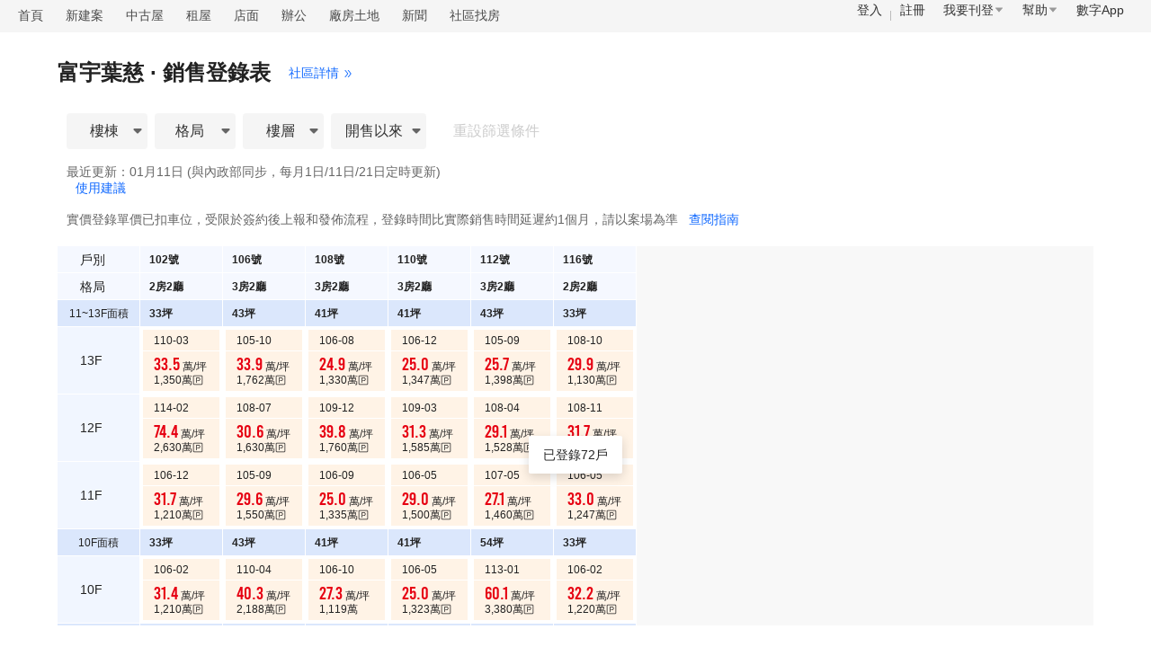

--- FILE ---
content_type: text/html; charset=utf-8
request_url: https://market.591.com.tw/control/37705?housing_type=2
body_size: 22791
content:
<html lang="en" style="font-size: 100px;"><head><base href="https://market.591.com.tw/control"><style type="text/css">
.anticon { display: inline-block; color: inherit; font-style: normal; line-height: 0; text-align: center; text-transform: none; vertical-align: -0.125em; text-rendering: optimizeLegibility; -webkit-font-smoothing: antialiased; -moz-osx-font-smoothing: grayscale;
} .anticon > * { line-height: 1;
} .anticon svg { display: inline-block;
} .anticon::before { display: none;
} .anticon .anticon-icon { display: block;
} .anticon[tabindex] { cursor: pointer;
} .anticon-spin::before,
.anticon-spin { display: inline-block; -webkit-animation: loadingCircle 1s infinite linear; animation: loadingCircle 1s infinite linear;
} @-webkit-keyframes loadingCircle { 100% { -webkit-transform: rotate(360deg); transform: rotate(360deg); }
} @keyframes loadingCircle { 100% { -webkit-transform: rotate(360deg); transform: rotate(360deg); }
}
</style><meta http-equiv="Content-Type" content="text/html; charset=utf-8"><meta name="author" content="數字科技股份有限公司"><meta http-equiv="content-language" content="zh-TW"><meta name="copyright" content="591.com.tw"><title>【富宇葉慈】銷售進度表 - 591實價登錄</title><meta id="meta-keywords" name="keywords" content="富宇葉慈,富宇葉慈實價登錄,富宇葉慈銷售進度,富宇葉慈591"><meta id="meta-description" name="description" content="591實價登錄提供：新竹縣竹北市富宇葉慈銷售進度表，立體呈現富宇葉慈實價登錄資料。富宇葉慈已售房屋109套，銷售均價73.5萬/坪，總價960~3400萬，格局3房，坪數22.2~84.9坪。"><meta property="og:title" content="【富宇葉慈】均價73.5萬/坪，銷售登錄進度90%，點擊查看立體化成交明細&gt;&gt;" id="og-title"><meta property="og:description" content="591房屋交易網-提供全台灣網路租屋、售屋、新建案、頂讓、設計、居家/家具廣告刊登，電視廣告強力曝光，每天20萬人上591找屋。免費提供地圖找屋、租售行情、房屋電子報、房貸試算、銀行利率表等服務，絕對是您首選的房屋交易網站。" id="og-description"><meta property="og:url" content="https://market.591.com.tw/control/37705?housing_type=2" id="og-url"><meta property="og:image" content="https://s.591.com.tw/v3/img/fb_share.ea8c0769.png" id="og-image"><meta property="og:image:width" content="730"><meta property="og:image:height" content="460"><meta property="og:type" content="website"><meta property="fb:app_id" content="1720154344667186"><meta property="og:site_name" content="591房屋交易"><meta name="viewport" content="width=device-width,initial-scale=1"><meta name="robots" content="index,follow"><meta name="googlebot" content="index,follow,archive"><meta name="google-site-verification" content="hEZ-1CusNSS7yOwwpax-fT1lpRNSdL8muaPV-Ek1eIc"><link id="canonical" rel="canonical" href="https://market.591.com.tw/control/37705?housing_type=2"><link id="alternate" rel="alternate" media="only screen and (max-width: 640px)"><link rel="shortcut icon" href="//s.591.com.tw/favicon.ico"><link rel="stylesheet" href="//s.591.com.tw/v3/index.1be2acff.css"><link rel="modulepreload" as="script" crossorigin="" href="//s.591.com.tw/v3/Entry.a0dfb9cd.js"><link rel="stylesheet" href="//s.591.com.tw/v3/Entry.35906818.css"><link rel="modulepreload" as="script" crossorigin="" href="//s.591.com.tw/v3/index.c00b10b9.js"><link rel="stylesheet" href="//s.591.com.tw/v3/index.3217e875.css"><link rel="modulepreload" as="script" crossorigin="" href="//s.591.com.tw/v3/index.a72ecac8.js"><link rel="stylesheet" href="//s.591.com.tw/v3/index.92b76538.css"><link rel="modulepreload" as="script" crossorigin="" href="//s.591.com.tw/v3/empty.8ed8e261.js"><link rel="stylesheet" href="//s.591.com.tw/v3/empty.3a7fcb02.css"></head><body><noscript><iframe src="https://www.googletagmanager.com/ns.html?id=GTM-K5L9PD" height="0" width="0" style="display:none;visibility:hidden"></iframe></noscript><div id="app" data-v-app=""><div class="sales-control-page addcn-591-pc" data-v-f21f4348=""><div class="nav-bar" data-v-f3c728c4="" data-v-f21f4348=""><ul class="nav-list" data-v-f3c728c4=""><li data-gtm-stat="房價地圖_頭部導航_首頁" data-v-f3c728c4=""><a href="//www.591.com.tw" data-v-f3c728c4="">首頁</a></li><li data-gtm-stat="房價地圖_頭部導航_新建案" data-v-f3c728c4=""><a href="//newhouse.591.com.tw" data-v-f3c728c4="">新建案</a></li><li data-gtm-stat="房價地圖_頭部導航_中古屋" data-v-f3c728c4=""><a href="//sale.591.com.tw" data-v-f3c728c4="">中古屋</a></li><li data-gtm-stat="房價地圖_頭部導航_租屋" data-v-f3c728c4=""><a href="//rent.591.com.tw" data-v-f3c728c4="">租屋</a></li><li data-gtm-stat="房價地圖_頭部導航_店面" data-v-f3c728c4=""><a href="//business.591.com.tw/?type=1&amp;kind=5" data-v-f3c728c4="">店面</a></li><li data-gtm-stat="房價地圖_頭部導航_辦公" data-v-f3c728c4=""><a href="//business.591.com.tw/?type=1&amp;kind=6" data-v-f3c728c4="">辦公</a></li><li data-gtm-stat="房價地圖_頭部導航_廠房土地" data-v-f3c728c4=""><a href="//business.591.com.tw/?type=1&amp;kind=7" data-v-f3c728c4="">廠房土地</a></li><li data-gtm-stat="房價地圖_頭部導航_新聞" data-v-f3c728c4=""><a href="//news.591.com.tw" data-v-f3c728c4="">新聞</a></li><li data-gtm-stat="房價地圖_頭部導航_社區找房" data-v-f3c728c4=""><a href="//market.591.com.tw/list" data-v-f3c728c4="">社區找房</a></li></ul><div class="nav-menu" data-v-355f3215="" data-v-f3c728c4=""><ul data-v-355f3215=""><li class="login" data-gtm-stat="房價地圖_頭部導航_登入" data-v-355f3215=""><a href="//www.591.com.tw/user-login.html" target="_blank" data-v-355f3215="">登入</a></li><li class="register" data-gtm-stat="房價地圖_頭部導航_註冊" data-v-355f3215=""><a href="//www.591.com.tw/index.php?module=user" target="_blank" data-v-355f3215="">註冊</a></li><li class="publish" data-gtm-stat="房價地圖_頭部導航_我要刊登" data-v-355f3215="">我要刊登 <span role="img" aria-label="caret-down" class="anticon anticon-caret-down" data-v-355f3215=""><svg focusable="false" class="" data-icon="caret-down" width="1em" height="1em" fill="currentColor" aria-hidden="true" viewBox="0 0 1024 1024"><path d="M840.4 300H183.6c-19.7 0-30.7 20.8-18.5 35l328.4 380.8c9.4 10.9 27.5 10.9 37 0L858.9 335c12.2-14.2 1.2-35-18.5-35z"></path></svg></span><div class="publish-menu" id="publishMenu" data-v-e759b2b3="" data-v-355f3215=""><ul data-v-e759b2b3=""><li data-v-e759b2b3=""><a href="//www.591.com.tw/index.php?module=house&amp;action=postFirst&amp;type=rent" target="_blank" data-v-e759b2b3="">刊登出租</a></li><li data-v-e759b2b3=""><a href="//www.591.com.tw/index.php?module=house&amp;action=postFirst&amp;type=sale" target="_blank" data-v-e759b2b3="">刊登出售</a></li><li data-v-e759b2b3=""><a href="//www.591.com.tw/index.php?module=housing&amp;action=housing" target="_blank" data-v-e759b2b3="">刊登建案</a></li><li data-v-e759b2b3=""><a href="//www.591.com.tw/advertisement" target="_blank" data-v-e759b2b3="">圖片廣告</a></li><li data-v-e759b2b3=""><a href="//www.591.com.tw/home/help/chargeIntro/1" target="_blank" data-v-e759b2b3="">收費標準</a></li></ul></div></li><li class="help" data-gtm-stat="房價地圖_頭部導航_幫助" data-v-355f3215="">幫助 <span role="img" aria-label="caret-down" class="anticon anticon-caret-down" data-v-355f3215=""><svg focusable="false" class="" data-icon="caret-down" width="1em" height="1em" fill="currentColor" aria-hidden="true" viewBox="0 0 1024 1024"><path d="M840.4 300H183.6c-19.7 0-30.7 20.8-18.5 35l328.4 380.8c9.4 10.9 27.5 10.9 37 0L858.9 335c12.2-14.2 1.2-35-18.5-35z"></path></svg></span><div class="help-menu" id="helpMenu" data-v-f7ce4c03="" data-v-355f3215=""><ul data-v-f7ce4c03=""><li data-v-f7ce4c03=""><h3 data-v-f7ce4c03="">諮詢入口</h3><a class="" href="javascript:;" data-v-f7ce4c03="">非會員留言</a><a class="" href="javascript:;" data-v-f7ce4c03="">會員申訴</a><a class="" href="javascript:;" data-v-f7ce4c03="">申訴回覆</a></li><li data-v-f7ce4c03=""><h3 data-v-f7ce4c03="">新手指南</h3><a class="" href="//www.591.com.tw/index.php?module=user" target="_blank" data-v-f7ce4c03="">註冊會員</a><a class="" href="https://help.591.com.tw/content/56/139/tw/忘記密碼找回方法.html" target="_blank" data-v-f7ce4c03="">忘記帳密</a><a class="" href="https://help.591.com.tw/category/57/修改個人資料.html" target="_blank" data-v-f7ce4c03="">修改個人資料</a></li><li data-v-f7ce4c03=""><h3 data-v-f7ce4c03="">房東幫助</h3><a class="" href="https://help.591.com.tw/content/20/30/tw/%E5%A6%82%E4%BD%95%E5%88%8A%E7%99%BB%E6%88%BF%E5%B1%8B%E5%BB%A3%E5%91%8A%EF%BC%9F.html" target="_blank" data-v-f7ce4c03="">如何刊登</a><a class="" href="//www.591.com.tw/home/help/chargeIntro/1" target="_blank" data-v-f7ce4c03="">收費標準</a><a class="" href="https://help.591.com.tw/content/13/5/tw/儲值教學.html" target="_blank" data-v-f7ce4c03="">付款教學</a><a class="" href="https://help.591.com.tw/category/23/上傳房屋圖檔.html" target="_blank" data-v-f7ce4c03="">上傳房屋圖片</a><a class="" href="https://help.591.com.tw/category/63/房屋廣告管理.html" target="_blank" data-v-f7ce4c03="">房屋廣告管理</a></li><li data-v-f7ce4c03=""><h3 data-v-f7ce4c03="">經紀人幫助</h3><a class="" href="//www.591.com.tw/home/home/help/chargeIntro/2" target="_blank" data-v-f7ce4c03="">售屋套餐介紹</a><a class="" href="https://help.591.com.tw/category/30/經紀人認證.html" target="_blank" data-v-f7ce4c03="">仲介職業認證</a></li><li data-v-f7ce4c03=""><h3 data-v-f7ce4c03="">建築/代銷公司幫助</h3><a class="" href="https://help.591.com.tw/content/34/76/tw/%E5%A6%82%E4%BD%95%E5%88%8A%E7%99%BB%E5%BB%BA%E6%A1%88%E5%BB%A3%E5%91%8A%EF%BC%9F.html" target="_blank" data-v-f7ce4c03="">如何刊登建案廣告</a><a class="active" href="//www.591.com.tw/advertisement" target="_blank" data-v-f7ce4c03="">我要推廣</a></li><li data-v-f7ce4c03=""><h3 data-v-f7ce4c03="">客戶服務</h3><a class="" href="javascript:;" data-v-f7ce4c03="">在線人工客服</a><p data-v-f7ce4c03="">客服電話：02-55722000</p><p data-v-f7ce4c03="">客服傳真：02-55793400</p><p data-v-f7ce4c03="">客服信箱：service@591.com.tw</p><p data-v-f7ce4c03="">服務時間：週一至週日 9:00-18:00 </p><button data-v-f7ce4c03=""><a href="//help.591.com.tw" target="_blank" data-v-f7ce4c03="">查看更多幫助內容</a></button></li></ul></div></li><li class="links" data-gtm-stat="房價地圖_頭部導航_數字App" data-v-355f3215="">數字App<div class="links-menu" id="linksMenu" data-v-7911875c="" data-v-355f3215=""><ul data-v-7911875c=""><li data-v-7911875c=""><a href="//www.8591.com.tw/news-app.html?aid=849" target="_blank" data-v-7911875c=""><img width="60" height="60" alt="8591寶物交易" src="//s.591.com.tw/v3/icon-8591.9f9c3dd8.png" data-v-7911875c=""><p data-v-7911875c="">8591寶物交易</p></a></li><li data-v-7911875c=""><a href="//www.591.com.tw/#anchor_app" target="_blank" data-v-7911875c=""><img width="60" height="60" alt="591房屋交易" src="[data-uri]" data-v-7911875c=""><p data-v-7911875c="">591房屋交易</p></a></li><li data-v-7911875c=""><a href="//uc.100.com.tw/apps-download.html" target="_blank" data-v-7911875c=""><img width="60" height="60" alt="100室內設計" src="[data-uri]" data-v-7911875c=""><p data-v-7911875c="">100室內設計</p></a></li><li data-v-7911875c=""><a href="//www.8891.com.tw/index-appDown.html" target="_blank" data-v-7911875c=""><img width="60" height="60" alt="8891中古車" src="//s.591.com.tw/v3/icon-8891.47d8f273.png" data-v-7911875c=""><p data-v-7911875c="">8891中古車</p></a></li><li data-v-7911875c=""><a href="//c.8891.com.tw/photoIndex-appDown.html" target="_blank" data-v-7911875c=""><img width="60" height="60" alt="8891汽車" src="//s.591.com.tw/v3/icon-8891-newCar.8a645ef9.svg" data-v-7911875c=""><p data-v-7911875c="">8891汽車</p></a></li><li data-v-7911875c=""><a href="//www.518.com.tw/active-app_android.html?a_id=15042" target="_blank" data-v-7911875c=""><img width="60" height="60" alt="518熊班" src="//s.591.com.tw/v3/icon-518-job.364a216a.svg" data-v-7911875c=""><p data-v-7911875c="">518熊班</p></a></li><li data-v-7911875c=""><a href="//www.518.com.tw/active-vip_superiority.html#app518" target="_blank" data-v-7911875c=""><img width="60" height="60" alt="熊班企業版" src="//s.591.com.tw/v3/icon-518-hire.f8cc3420.svg" data-v-7911875c=""><p data-v-7911875c="">熊班企業版</p></a></li><li data-v-7911875c=""><a href="//www.tasker.com.tw/" target="_blank" data-v-7911875c=""><img width="60" height="60" alt="出任務" src="[data-uri]" data-v-7911875c=""><p data-v-7911875c="">出任務</p></a></li><li data-v-7911875c=""><a href="//518.com.tw/15043" target="_blank" data-v-7911875c=""><img width="60" height="60" alt="小雞上工" src="[data-uri]" data-v-7911875c=""><p data-v-7911875c="">小雞上工</p></a></li><li data-v-7911875c=""><a href="//www.marry.com.tw/1524?a_id=1375&amp;utm_source=591&amp;utm_medium=app_link" target="_blank" data-v-7911875c=""><img width="60" height="60" alt="結婚吧" src="[data-uri]" data-v-7911875c=""><p data-v-7911875c="">結婚吧</p></a></li><li data-v-7911875c=""><a href="https://www.addcn.com/app/job-listings?utm_source=591&amp;utm_medium=link&amp;utm_campaign=hire" target="_blank" data-v-7911875c=""><img width="60" height="60" alt="數字徵才" src="//s.591.com.tw/v3/icon-addcn.7aa4e716.svg" data-v-7911875c=""><p data-v-7911875c="">數字徵才</p></a></li><li data-v-7911875c=""><a href="https://www.945.com.tw" target="_blank" data-v-7911875c=""><img width="60" height="60" alt="找師傅" src="[data-uri]" data-v-7911875c=""><p data-v-7911875c="">找師傅</p></a></li></ul></div></li></ul></div></div><div class="sales-controll-container" data-v-d834d963="" data-v-f21f4348="" style="max-width: 1200px;"><header data-v-046744b7="" data-v-d834d963=""><h3 data-v-046744b7="">富宇葉慈 · 銷售登錄表</h3><a href="https://market.591.com.tw/37705" target="_blank" data-v-046744b7="">社區詳情<span role="img" aria-label="double-right" class="anticon anticon-double-right" data-v-046744b7=""><svg focusable="false" class="" data-icon="double-right" width="1em" height="1em" fill="currentColor" aria-hidden="true" viewBox="64 64 896 896"><path d="M533.2 492.3L277.9 166.1c-3-3.9-7.7-6.1-12.6-6.1H188c-6.7 0-10.4 7.7-6.3 12.9L447.1 512 181.7 851.1A7.98 7.98 0 00188 864h77.3c4.9 0 9.6-2.3 12.6-6.1l255.3-326.1c9.1-11.7 9.1-27.9 0-39.5zm304 0L581.9 166.1c-3-3.9-7.7-6.1-12.6-6.1H492c-6.7 0-10.4 7.7-6.3 12.9L751.1 512 485.7 851.1A7.98 7.98 0 00492 864h77.3c4.9 0 9.6-2.3 12.6-6.1l255.3-326.1c9.1-11.7 9.1-27.9 0-39.5z"></path></svg></span></a></header><div class="explain" data-v-83e41a4e="" data-v-d834d963=""><!----></div><div class="filter" data-v-d7cb735d="" data-v-d834d963=""><div class="items" data-v-d7cb735d=""><!----><h2 class="name ant-dropdown-trigger" data-v-8c4c4a5e="">樓棟<i class="icon-select" data-v-8c4c4a5e=""></i></h2><!----><h2 class="name ant-dropdown-trigger" data-v-e61dab61="">格局<i class="icon-select" data-v-e61dab61=""></i></h2><!----><h2 class="name ant-dropdown-trigger" data-v-1d602de5="">樓層<i class="icon-select" data-v-1d602de5=""></i></h2><!----><h2 class="name ant-dropdown-trigger" data-v-69c8f523="">開售以來<i class="icon-select" data-v-69c8f523=""></i></h2><span class="reset disabled" data-v-d7cb735d="">重設篩選條件</span></div></div><div class="base-info" data-v-d834d963=""><p class="updated" data-v-d834d963="">最近更新：01月11日 (與內政部同步，每月1日/11日/21日定時更新) <div class="feedback" data-v-65c23e6e="" data-v-d834d963=""><a class="txt" data-gtm-stat="房價地圖_銷控表模塊_銷控表反饋按鈕" data-v-65c23e6e="">使用建議</a><!----></div></p><p class="desc" data-v-d834d963="">實價登錄單價已扣車位，受限於簽約後上報和發佈流程，登錄時間比實際銷售時間延遲約1個月，請以案場為準 <em data-gtm-stat="房價地圖_銷控表模塊_銷控表詳細說明按鈕" data-v-d834d963="">查閱指南</em></p></div><div class="sales-control-wrapper" id="salesControl" data-v-d834d963="" style="max-width: 1200px;"><div class="sales-control" id="salesControlArea" data-v-d834d963=""><div class="control-wrapper" data-v-d834d963=""><div class="table-wrapper" data-v-4de87b2e="" data-v-d834d963=""><ul class="vertical-suspension placeholder" data-v-4de87b2e="" style="display: none;"><li class="area-label label" data-v-4de87b2e="">11~13F面積</li><li class="" data-v-4de87b2e="">13F</li><li class="" data-v-4de87b2e="">12F</li><li class="" data-v-4de87b2e="">11F</li><li class="area-label label" data-v-4de87b2e="">10F面積</li><li class="" data-v-4de87b2e="">10F</li><li class="area-label label" data-v-4de87b2e="">8~9F面積</li><li class="" data-v-4de87b2e="">9F</li><li class="" data-v-4de87b2e="">8F</li><li class="area-label label" data-v-4de87b2e="">7F面積</li><li class="" data-v-4de87b2e="">7F</li><li class="area-label label" data-v-4de87b2e="">2~6F面積</li><li class="" data-v-4de87b2e="">6F</li><li class="" data-v-4de87b2e="">5F</li><li class="" data-v-4de87b2e="">4F</li><li class="" data-v-4de87b2e="">3F</li><li class="" data-v-4de87b2e="">2F</li></ul><div class="horizontal-suspension" data-v-4de87b2e="" style="display: none;"><div class="table-header" data-v-4de87b2e=""><ul data-v-4de87b2e=""><li class="label fixed" data-v-4de87b2e="">戶別</li><li class="label" data-v-4de87b2e="">戶別</li><li class="item" data-v-4de87b2e="">102號</li><li class="item" data-v-4de87b2e="">106號</li><li class="item" data-v-4de87b2e="">108號</li><li class="item" data-v-4de87b2e="">110號</li><li class="item" data-v-4de87b2e="">112號</li><li class="item" data-v-4de87b2e="">116號</li></ul><ul data-v-4de87b2e=""><li class="label fixed" data-v-4de87b2e="">格局</li><li class="label" data-v-4de87b2e="">格局</li><li class="item" data-v-4de87b2e="">2房2廳</li><li class="item" data-v-4de87b2e="">3房2廳</li><li class="item" data-v-4de87b2e="">3房2廳</li><li class="item" data-v-4de87b2e="">3房2廳</li><li class="item" data-v-4de87b2e="">3房2廳</li><li class="item" data-v-4de87b2e="">2房2廳</li></ul></div><div class="active-area table-content" data-v-4de87b2e=""><ul class="area-type" data-v-4de87b2e=""><li class="label fixed" data-v-4de87b2e="">11~13F面積</li><li class="label" data-v-4de87b2e="">11~13F面積</li><li class="item" data-v-4de87b2e="">33坪</li><li class="item" data-v-4de87b2e="">43坪</li><li class="item" data-v-4de87b2e="">41坪</li><li class="item" data-v-4de87b2e="">41坪</li><li class="item" data-v-4de87b2e="">43坪</li><li class="item" data-v-4de87b2e="">33坪</li><span class="placeholder-span-horizontal" data-v-4de87b2e=""></span></ul></div></div><div class="table" data-v-4de87b2e=""><header class="table-header" data-v-4de87b2e=""><ul data-v-4de87b2e=""><li class="label normal" data-v-4de87b2e="">戶別</li><li class="item" data-v-4de87b2e="">102號</li><li class="item" data-v-4de87b2e="">106號</li><li class="item" data-v-4de87b2e="">108號</li><li class="item" data-v-4de87b2e="">110號</li><li class="item" data-v-4de87b2e="">112號</li><li class="item" data-v-4de87b2e="">116號</li></ul><ul data-v-4de87b2e=""><li class="label normal" data-v-4de87b2e="">格局</li><li class="item" data-v-4de87b2e="">2房2廳</li><li class="item" data-v-4de87b2e="">3房2廳</li><li class="item" data-v-4de87b2e="">3房2廳</li><li class="item" data-v-4de87b2e="">3房2廳</li><li class="item" data-v-4de87b2e="">3房2廳</li><li class="item" data-v-4de87b2e="">2房2廳</li></ul></header><div class="table-content" data-v-4de87b2e=""><ul data-type="area" class="area-type" data-v-4de87b2e=""><div class="table-item-border-wrapper" data-v-4de87b2e=""><li class="label" data-v-4de87b2e="">11~13F面積</li><li class="item" data-v-4de87b2e="">33坪</li><li class="item" data-v-4de87b2e="">43坪</li><li class="item" data-v-4de87b2e="">41坪</li><li class="item" data-v-4de87b2e="">41坪</li><li class="item" data-v-4de87b2e="">43坪</li><li class="item" data-v-4de87b2e="">33坪</li></div></ul><ul data-type="floor" class="" data-v-4de87b2e=""><div class="table-item-border-wrapper" data-v-4de87b2e=""><li class="label" data-v-4de87b2e="">13F</li><li class="detail" data-v-4de87b2e=""><div class="detail-wrapper" data-v-4de87b2e=""><h3 data-v-4de87b2e="">110-03 </h3><div class="price" data-v-4de87b2e=""><em data-v-4de87b2e="">33.5</em> 萬/坪</div><div class="total" data-v-4de87b2e="">1,350萬<span role="img" class="anticon" data-v-21a2d6e9="" data-v-4de87b2e="" style="font-size: 12px; color: rgb(34, 34, 34); margin-right: 3px;"><svg width="1em" height="1em" fill="currentColor" viewBox="0 0 1024 1024" data-v-21a2d6e9=""><path d="M864 64H160C107 64 64 107 64 160v704c0 53 43 96 96 96h704c53 0 96-43 96-96V160c0-53-43-96-96-96z m32 800c0 17.6-14.4 32-32 32H160c-17.6 0-32-14.4-32-32V160c0-17.6 14.4-32 32-32h704c17.6 0 32 14.4 32 32v704zM552.2 255.8H368c-8.8 0-16 7.2-16 16v480c0 8.8 7.2 16 16 16h32c8.8 0 16-7.2 16-16v-144h144c102.8 0 185.4-88.6 175.2-193.6-8.8-91.4-91-158.4-183-158.4zM560 544h-144V320h144c61.8 0 112 50.2 112 112s-50.2 112-112 112z" p-id="12045" data-v-21a2d6e9=""></path></svg></span></div></div></li><li class="detail" data-v-4de87b2e=""><div class="detail-wrapper" data-v-4de87b2e=""><h3 data-v-4de87b2e="">105-10 </h3><div class="price" data-v-4de87b2e=""><em data-v-4de87b2e="">33.9</em> 萬/坪</div><div class="total" data-v-4de87b2e="">1,762萬<span role="img" class="anticon" data-v-21a2d6e9="" data-v-4de87b2e="" style="font-size: 12px; color: rgb(34, 34, 34); margin-right: 3px;"><svg width="1em" height="1em" fill="currentColor" viewBox="0 0 1024 1024" data-v-21a2d6e9=""><path d="M864 64H160C107 64 64 107 64 160v704c0 53 43 96 96 96h704c53 0 96-43 96-96V160c0-53-43-96-96-96z m32 800c0 17.6-14.4 32-32 32H160c-17.6 0-32-14.4-32-32V160c0-17.6 14.4-32 32-32h704c17.6 0 32 14.4 32 32v704zM552.2 255.8H368c-8.8 0-16 7.2-16 16v480c0 8.8 7.2 16 16 16h32c8.8 0 16-7.2 16-16v-144h144c102.8 0 185.4-88.6 175.2-193.6-8.8-91.4-91-158.4-183-158.4zM560 544h-144V320h144c61.8 0 112 50.2 112 112s-50.2 112-112 112z" p-id="12045" data-v-21a2d6e9=""></path></svg></span></div></div></li><li class="detail" data-v-4de87b2e=""><div class="detail-wrapper" data-v-4de87b2e=""><h3 data-v-4de87b2e="">106-08 </h3><div class="price" data-v-4de87b2e=""><em data-v-4de87b2e="">24.9</em> 萬/坪</div><div class="total" data-v-4de87b2e="">1,330萬<span role="img" class="anticon" data-v-21a2d6e9="" data-v-4de87b2e="" style="font-size: 12px; color: rgb(34, 34, 34); margin-right: 3px;"><svg width="1em" height="1em" fill="currentColor" viewBox="0 0 1024 1024" data-v-21a2d6e9=""><path d="M864 64H160C107 64 64 107 64 160v704c0 53 43 96 96 96h704c53 0 96-43 96-96V160c0-53-43-96-96-96z m32 800c0 17.6-14.4 32-32 32H160c-17.6 0-32-14.4-32-32V160c0-17.6 14.4-32 32-32h704c17.6 0 32 14.4 32 32v704zM552.2 255.8H368c-8.8 0-16 7.2-16 16v480c0 8.8 7.2 16 16 16h32c8.8 0 16-7.2 16-16v-144h144c102.8 0 185.4-88.6 175.2-193.6-8.8-91.4-91-158.4-183-158.4zM560 544h-144V320h144c61.8 0 112 50.2 112 112s-50.2 112-112 112z" p-id="12045" data-v-21a2d6e9=""></path></svg></span></div></div></li><li class="detail" data-v-4de87b2e=""><div class="detail-wrapper" data-v-4de87b2e=""><h3 data-v-4de87b2e="">106-12 </h3><div class="price" data-v-4de87b2e=""><em data-v-4de87b2e="">25.0</em> 萬/坪</div><div class="total" data-v-4de87b2e="">1,347萬<span role="img" class="anticon" data-v-21a2d6e9="" data-v-4de87b2e="" style="font-size: 12px; color: rgb(34, 34, 34); margin-right: 3px;"><svg width="1em" height="1em" fill="currentColor" viewBox="0 0 1024 1024" data-v-21a2d6e9=""><path d="M864 64H160C107 64 64 107 64 160v704c0 53 43 96 96 96h704c53 0 96-43 96-96V160c0-53-43-96-96-96z m32 800c0 17.6-14.4 32-32 32H160c-17.6 0-32-14.4-32-32V160c0-17.6 14.4-32 32-32h704c17.6 0 32 14.4 32 32v704zM552.2 255.8H368c-8.8 0-16 7.2-16 16v480c0 8.8 7.2 16 16 16h32c8.8 0 16-7.2 16-16v-144h144c102.8 0 185.4-88.6 175.2-193.6-8.8-91.4-91-158.4-183-158.4zM560 544h-144V320h144c61.8 0 112 50.2 112 112s-50.2 112-112 112z" p-id="12045" data-v-21a2d6e9=""></path></svg></span></div></div></li><li class="detail" data-v-4de87b2e=""><div class="detail-wrapper" data-v-4de87b2e=""><h3 data-v-4de87b2e="">105-09 </h3><div class="price" data-v-4de87b2e=""><em data-v-4de87b2e="">25.7</em> 萬/坪</div><div class="total" data-v-4de87b2e="">1,398萬<span role="img" class="anticon" data-v-21a2d6e9="" data-v-4de87b2e="" style="font-size: 12px; color: rgb(34, 34, 34); margin-right: 3px;"><svg width="1em" height="1em" fill="currentColor" viewBox="0 0 1024 1024" data-v-21a2d6e9=""><path d="M864 64H160C107 64 64 107 64 160v704c0 53 43 96 96 96h704c53 0 96-43 96-96V160c0-53-43-96-96-96z m32 800c0 17.6-14.4 32-32 32H160c-17.6 0-32-14.4-32-32V160c0-17.6 14.4-32 32-32h704c17.6 0 32 14.4 32 32v704zM552.2 255.8H368c-8.8 0-16 7.2-16 16v480c0 8.8 7.2 16 16 16h32c8.8 0 16-7.2 16-16v-144h144c102.8 0 185.4-88.6 175.2-193.6-8.8-91.4-91-158.4-183-158.4zM560 544h-144V320h144c61.8 0 112 50.2 112 112s-50.2 112-112 112z" p-id="12045" data-v-21a2d6e9=""></path></svg></span></div></div></li><li class="detail" data-v-4de87b2e=""><div class="detail-wrapper" data-v-4de87b2e=""><h3 data-v-4de87b2e="">108-10 </h3><div class="price" data-v-4de87b2e=""><em data-v-4de87b2e="">29.9</em> 萬/坪</div><div class="total" data-v-4de87b2e="">1,130萬<span role="img" class="anticon" data-v-21a2d6e9="" data-v-4de87b2e="" style="font-size: 12px; color: rgb(34, 34, 34); margin-right: 3px;"><svg width="1em" height="1em" fill="currentColor" viewBox="0 0 1024 1024" data-v-21a2d6e9=""><path d="M864 64H160C107 64 64 107 64 160v704c0 53 43 96 96 96h704c53 0 96-43 96-96V160c0-53-43-96-96-96z m32 800c0 17.6-14.4 32-32 32H160c-17.6 0-32-14.4-32-32V160c0-17.6 14.4-32 32-32h704c17.6 0 32 14.4 32 32v704zM552.2 255.8H368c-8.8 0-16 7.2-16 16v480c0 8.8 7.2 16 16 16h32c8.8 0 16-7.2 16-16v-144h144c102.8 0 185.4-88.6 175.2-193.6-8.8-91.4-91-158.4-183-158.4zM560 544h-144V320h144c61.8 0 112 50.2 112 112s-50.2 112-112 112z" p-id="12045" data-v-21a2d6e9=""></path></svg></span></div></div></li></div></ul><ul data-type="floor" class="" data-v-4de87b2e=""><div class="table-item-border-wrapper" data-v-4de87b2e=""><li class="label" data-v-4de87b2e="">12F</li><li class="detail" data-v-4de87b2e=""><div class="detail-wrapper" data-v-4de87b2e=""><h3 data-v-4de87b2e="">114-02 </h3><div class="price" data-v-4de87b2e=""><em data-v-4de87b2e="">74.4</em> 萬/坪</div><div class="total" data-v-4de87b2e="">2,630萬<span role="img" class="anticon" data-v-21a2d6e9="" data-v-4de87b2e="" style="font-size: 12px; color: rgb(34, 34, 34); margin-right: 3px;"><svg width="1em" height="1em" fill="currentColor" viewBox="0 0 1024 1024" data-v-21a2d6e9=""><path d="M864 64H160C107 64 64 107 64 160v704c0 53 43 96 96 96h704c53 0 96-43 96-96V160c0-53-43-96-96-96z m32 800c0 17.6-14.4 32-32 32H160c-17.6 0-32-14.4-32-32V160c0-17.6 14.4-32 32-32h704c17.6 0 32 14.4 32 32v704zM552.2 255.8H368c-8.8 0-16 7.2-16 16v480c0 8.8 7.2 16 16 16h32c8.8 0 16-7.2 16-16v-144h144c102.8 0 185.4-88.6 175.2-193.6-8.8-91.4-91-158.4-183-158.4zM560 544h-144V320h144c61.8 0 112 50.2 112 112s-50.2 112-112 112z" p-id="12045" data-v-21a2d6e9=""></path></svg></span></div></div></li><li class="detail" data-v-4de87b2e=""><div class="detail-wrapper" data-v-4de87b2e=""><h3 data-v-4de87b2e="">108-07 </h3><div class="price" data-v-4de87b2e=""><em data-v-4de87b2e="">30.6</em> 萬/坪</div><div class="total" data-v-4de87b2e="">1,630萬<span role="img" class="anticon" data-v-21a2d6e9="" data-v-4de87b2e="" style="font-size: 12px; color: rgb(34, 34, 34); margin-right: 3px;"><svg width="1em" height="1em" fill="currentColor" viewBox="0 0 1024 1024" data-v-21a2d6e9=""><path d="M864 64H160C107 64 64 107 64 160v704c0 53 43 96 96 96h704c53 0 96-43 96-96V160c0-53-43-96-96-96z m32 800c0 17.6-14.4 32-32 32H160c-17.6 0-32-14.4-32-32V160c0-17.6 14.4-32 32-32h704c17.6 0 32 14.4 32 32v704zM552.2 255.8H368c-8.8 0-16 7.2-16 16v480c0 8.8 7.2 16 16 16h32c8.8 0 16-7.2 16-16v-144h144c102.8 0 185.4-88.6 175.2-193.6-8.8-91.4-91-158.4-183-158.4zM560 544h-144V320h144c61.8 0 112 50.2 112 112s-50.2 112-112 112z" p-id="12045" data-v-21a2d6e9=""></path></svg></span></div></div></li><li class="detail" data-v-4de87b2e=""><div class="detail-wrapper" data-v-4de87b2e=""><h3 data-v-4de87b2e="">109-12 </h3><div class="price" data-v-4de87b2e=""><em data-v-4de87b2e="">39.8</em> 萬/坪</div><div class="total" data-v-4de87b2e="">1,760萬<span role="img" class="anticon" data-v-21a2d6e9="" data-v-4de87b2e="" style="font-size: 12px; color: rgb(34, 34, 34); margin-right: 3px;"><svg width="1em" height="1em" fill="currentColor" viewBox="0 0 1024 1024" data-v-21a2d6e9=""><path d="M864 64H160C107 64 64 107 64 160v704c0 53 43 96 96 96h704c53 0 96-43 96-96V160c0-53-43-96-96-96z m32 800c0 17.6-14.4 32-32 32H160c-17.6 0-32-14.4-32-32V160c0-17.6 14.4-32 32-32h704c17.6 0 32 14.4 32 32v704zM552.2 255.8H368c-8.8 0-16 7.2-16 16v480c0 8.8 7.2 16 16 16h32c8.8 0 16-7.2 16-16v-144h144c102.8 0 185.4-88.6 175.2-193.6-8.8-91.4-91-158.4-183-158.4zM560 544h-144V320h144c61.8 0 112 50.2 112 112s-50.2 112-112 112z" p-id="12045" data-v-21a2d6e9=""></path></svg></span></div></div></li><li class="detail" data-v-4de87b2e=""><div class="detail-wrapper" data-v-4de87b2e=""><h3 data-v-4de87b2e="">109-03 </h3><div class="price" data-v-4de87b2e=""><em data-v-4de87b2e="">31.3</em> 萬/坪</div><div class="total" data-v-4de87b2e="">1,585萬<span role="img" class="anticon" data-v-21a2d6e9="" data-v-4de87b2e="" style="font-size: 12px; color: rgb(34, 34, 34); margin-right: 3px;"><svg width="1em" height="1em" fill="currentColor" viewBox="0 0 1024 1024" data-v-21a2d6e9=""><path d="M864 64H160C107 64 64 107 64 160v704c0 53 43 96 96 96h704c53 0 96-43 96-96V160c0-53-43-96-96-96z m32 800c0 17.6-14.4 32-32 32H160c-17.6 0-32-14.4-32-32V160c0-17.6 14.4-32 32-32h704c17.6 0 32 14.4 32 32v704zM552.2 255.8H368c-8.8 0-16 7.2-16 16v480c0 8.8 7.2 16 16 16h32c8.8 0 16-7.2 16-16v-144h144c102.8 0 185.4-88.6 175.2-193.6-8.8-91.4-91-158.4-183-158.4zM560 544h-144V320h144c61.8 0 112 50.2 112 112s-50.2 112-112 112z" p-id="12045" data-v-21a2d6e9=""></path></svg></span></div></div></li><li class="detail" data-v-4de87b2e=""><div class="detail-wrapper" data-v-4de87b2e=""><h3 data-v-4de87b2e="">108-04 </h3><div class="price" data-v-4de87b2e=""><em data-v-4de87b2e="">29.1</em> 萬/坪</div><div class="total" data-v-4de87b2e="">1,528萬<span role="img" class="anticon" data-v-21a2d6e9="" data-v-4de87b2e="" style="font-size: 12px; color: rgb(34, 34, 34); margin-right: 3px;"><svg width="1em" height="1em" fill="currentColor" viewBox="0 0 1024 1024" data-v-21a2d6e9=""><path d="M864 64H160C107 64 64 107 64 160v704c0 53 43 96 96 96h704c53 0 96-43 96-96V160c0-53-43-96-96-96z m32 800c0 17.6-14.4 32-32 32H160c-17.6 0-32-14.4-32-32V160c0-17.6 14.4-32 32-32h704c17.6 0 32 14.4 32 32v704zM552.2 255.8H368c-8.8 0-16 7.2-16 16v480c0 8.8 7.2 16 16 16h32c8.8 0 16-7.2 16-16v-144h144c102.8 0 185.4-88.6 175.2-193.6-8.8-91.4-91-158.4-183-158.4zM560 544h-144V320h144c61.8 0 112 50.2 112 112s-50.2 112-112 112z" p-id="12045" data-v-21a2d6e9=""></path></svg></span></div></div></li><li class="detail" data-v-4de87b2e=""><div class="detail-wrapper" data-v-4de87b2e=""><h3 data-v-4de87b2e="">108-11 </h3><div class="price" data-v-4de87b2e=""><em data-v-4de87b2e="">31.7</em> 萬/坪</div><div class="total" data-v-4de87b2e="">1,188萬<span role="img" class="anticon" data-v-21a2d6e9="" data-v-4de87b2e="" style="font-size: 12px; color: rgb(34, 34, 34); margin-right: 3px;"><svg width="1em" height="1em" fill="currentColor" viewBox="0 0 1024 1024" data-v-21a2d6e9=""><path d="M864 64H160C107 64 64 107 64 160v704c0 53 43 96 96 96h704c53 0 96-43 96-96V160c0-53-43-96-96-96z m32 800c0 17.6-14.4 32-32 32H160c-17.6 0-32-14.4-32-32V160c0-17.6 14.4-32 32-32h704c17.6 0 32 14.4 32 32v704zM552.2 255.8H368c-8.8 0-16 7.2-16 16v480c0 8.8 7.2 16 16 16h32c8.8 0 16-7.2 16-16v-144h144c102.8 0 185.4-88.6 175.2-193.6-8.8-91.4-91-158.4-183-158.4zM560 544h-144V320h144c61.8 0 112 50.2 112 112s-50.2 112-112 112z" p-id="12045" data-v-21a2d6e9=""></path></svg></span></div></div></li></div></ul><ul data-type="floor" class="" data-v-4de87b2e=""><div class="table-item-border-wrapper" data-v-4de87b2e=""><li class="label" data-v-4de87b2e="">11F</li><li class="detail" data-v-4de87b2e=""><div class="detail-wrapper" data-v-4de87b2e=""><h3 data-v-4de87b2e="">106-12 </h3><div class="price" data-v-4de87b2e=""><em data-v-4de87b2e="">31.7</em> 萬/坪</div><div class="total" data-v-4de87b2e="">1,210萬<span role="img" class="anticon" data-v-21a2d6e9="" data-v-4de87b2e="" style="font-size: 12px; color: rgb(34, 34, 34); margin-right: 3px;"><svg width="1em" height="1em" fill="currentColor" viewBox="0 0 1024 1024" data-v-21a2d6e9=""><path d="M864 64H160C107 64 64 107 64 160v704c0 53 43 96 96 96h704c53 0 96-43 96-96V160c0-53-43-96-96-96z m32 800c0 17.6-14.4 32-32 32H160c-17.6 0-32-14.4-32-32V160c0-17.6 14.4-32 32-32h704c17.6 0 32 14.4 32 32v704zM552.2 255.8H368c-8.8 0-16 7.2-16 16v480c0 8.8 7.2 16 16 16h32c8.8 0 16-7.2 16-16v-144h144c102.8 0 185.4-88.6 175.2-193.6-8.8-91.4-91-158.4-183-158.4zM560 544h-144V320h144c61.8 0 112 50.2 112 112s-50.2 112-112 112z" p-id="12045" data-v-21a2d6e9=""></path></svg></span></div></div></li><li class="detail" data-v-4de87b2e=""><div class="detail-wrapper" data-v-4de87b2e=""><h3 data-v-4de87b2e="">105-09 </h3><div class="price" data-v-4de87b2e=""><em data-v-4de87b2e="">29.6</em> 萬/坪</div><div class="total" data-v-4de87b2e="">1,550萬<span role="img" class="anticon" data-v-21a2d6e9="" data-v-4de87b2e="" style="font-size: 12px; color: rgb(34, 34, 34); margin-right: 3px;"><svg width="1em" height="1em" fill="currentColor" viewBox="0 0 1024 1024" data-v-21a2d6e9=""><path d="M864 64H160C107 64 64 107 64 160v704c0 53 43 96 96 96h704c53 0 96-43 96-96V160c0-53-43-96-96-96z m32 800c0 17.6-14.4 32-32 32H160c-17.6 0-32-14.4-32-32V160c0-17.6 14.4-32 32-32h704c17.6 0 32 14.4 32 32v704zM552.2 255.8H368c-8.8 0-16 7.2-16 16v480c0 8.8 7.2 16 16 16h32c8.8 0 16-7.2 16-16v-144h144c102.8 0 185.4-88.6 175.2-193.6-8.8-91.4-91-158.4-183-158.4zM560 544h-144V320h144c61.8 0 112 50.2 112 112s-50.2 112-112 112z" p-id="12045" data-v-21a2d6e9=""></path></svg></span></div></div></li><li class="detail" data-v-4de87b2e=""><div class="detail-wrapper" data-v-4de87b2e=""><h3 data-v-4de87b2e="">106-09 </h3><div class="price" data-v-4de87b2e=""><em data-v-4de87b2e="">25.0</em> 萬/坪</div><div class="total" data-v-4de87b2e="">1,335萬<span role="img" class="anticon" data-v-21a2d6e9="" data-v-4de87b2e="" style="font-size: 12px; color: rgb(34, 34, 34); margin-right: 3px;"><svg width="1em" height="1em" fill="currentColor" viewBox="0 0 1024 1024" data-v-21a2d6e9=""><path d="M864 64H160C107 64 64 107 64 160v704c0 53 43 96 96 96h704c53 0 96-43 96-96V160c0-53-43-96-96-96z m32 800c0 17.6-14.4 32-32 32H160c-17.6 0-32-14.4-32-32V160c0-17.6 14.4-32 32-32h704c17.6 0 32 14.4 32 32v704zM552.2 255.8H368c-8.8 0-16 7.2-16 16v480c0 8.8 7.2 16 16 16h32c8.8 0 16-7.2 16-16v-144h144c102.8 0 185.4-88.6 175.2-193.6-8.8-91.4-91-158.4-183-158.4zM560 544h-144V320h144c61.8 0 112 50.2 112 112s-50.2 112-112 112z" p-id="12045" data-v-21a2d6e9=""></path></svg></span></div></div></li><li class="detail" data-v-4de87b2e=""><div class="detail-wrapper" data-v-4de87b2e=""><h3 data-v-4de87b2e="">106-05 </h3><div class="price" data-v-4de87b2e=""><em data-v-4de87b2e="">29.0</em> 萬/坪</div><div class="total" data-v-4de87b2e="">1,500萬<span role="img" class="anticon" data-v-21a2d6e9="" data-v-4de87b2e="" style="font-size: 12px; color: rgb(34, 34, 34); margin-right: 3px;"><svg width="1em" height="1em" fill="currentColor" viewBox="0 0 1024 1024" data-v-21a2d6e9=""><path d="M864 64H160C107 64 64 107 64 160v704c0 53 43 96 96 96h704c53 0 96-43 96-96V160c0-53-43-96-96-96z m32 800c0 17.6-14.4 32-32 32H160c-17.6 0-32-14.4-32-32V160c0-17.6 14.4-32 32-32h704c17.6 0 32 14.4 32 32v704zM552.2 255.8H368c-8.8 0-16 7.2-16 16v480c0 8.8 7.2 16 16 16h32c8.8 0 16-7.2 16-16v-144h144c102.8 0 185.4-88.6 175.2-193.6-8.8-91.4-91-158.4-183-158.4zM560 544h-144V320h144c61.8 0 112 50.2 112 112s-50.2 112-112 112z" p-id="12045" data-v-21a2d6e9=""></path></svg></span></div></div></li><li class="detail" data-v-4de87b2e=""><div class="detail-wrapper" data-v-4de87b2e=""><h3 data-v-4de87b2e="">107-05 </h3><div class="price" data-v-4de87b2e=""><em data-v-4de87b2e="">27.1</em> 萬/坪</div><div class="total" data-v-4de87b2e="">1,460萬<span role="img" class="anticon" data-v-21a2d6e9="" data-v-4de87b2e="" style="font-size: 12px; color: rgb(34, 34, 34); margin-right: 3px;"><svg width="1em" height="1em" fill="currentColor" viewBox="0 0 1024 1024" data-v-21a2d6e9=""><path d="M864 64H160C107 64 64 107 64 160v704c0 53 43 96 96 96h704c53 0 96-43 96-96V160c0-53-43-96-96-96z m32 800c0 17.6-14.4 32-32 32H160c-17.6 0-32-14.4-32-32V160c0-17.6 14.4-32 32-32h704c17.6 0 32 14.4 32 32v704zM552.2 255.8H368c-8.8 0-16 7.2-16 16v480c0 8.8 7.2 16 16 16h32c8.8 0 16-7.2 16-16v-144h144c102.8 0 185.4-88.6 175.2-193.6-8.8-91.4-91-158.4-183-158.4zM560 544h-144V320h144c61.8 0 112 50.2 112 112s-50.2 112-112 112z" p-id="12045" data-v-21a2d6e9=""></path></svg></span></div></div></li><li class="detail" data-v-4de87b2e=""><div class="detail-wrapper" data-v-4de87b2e=""><h3 data-v-4de87b2e="">106-05 </h3><div class="price" data-v-4de87b2e=""><em data-v-4de87b2e="">33.0</em> 萬/坪</div><div class="total" data-v-4de87b2e="">1,247萬<span role="img" class="anticon" data-v-21a2d6e9="" data-v-4de87b2e="" style="font-size: 12px; color: rgb(34, 34, 34); margin-right: 3px;"><svg width="1em" height="1em" fill="currentColor" viewBox="0 0 1024 1024" data-v-21a2d6e9=""><path d="M864 64H160C107 64 64 107 64 160v704c0 53 43 96 96 96h704c53 0 96-43 96-96V160c0-53-43-96-96-96z m32 800c0 17.6-14.4 32-32 32H160c-17.6 0-32-14.4-32-32V160c0-17.6 14.4-32 32-32h704c17.6 0 32 14.4 32 32v704zM552.2 255.8H368c-8.8 0-16 7.2-16 16v480c0 8.8 7.2 16 16 16h32c8.8 0 16-7.2 16-16v-144h144c102.8 0 185.4-88.6 175.2-193.6-8.8-91.4-91-158.4-183-158.4zM560 544h-144V320h144c61.8 0 112 50.2 112 112s-50.2 112-112 112z" p-id="12045" data-v-21a2d6e9=""></path></svg></span></div></div></li></div></ul><ul data-type="area" class="area-type" data-v-4de87b2e=""><div class="table-item-border-wrapper" data-v-4de87b2e=""><li class="label" data-v-4de87b2e="">10F面積</li><li class="item" data-v-4de87b2e="">33坪</li><li class="item" data-v-4de87b2e="">43坪</li><li class="item" data-v-4de87b2e="">41坪</li><li class="item" data-v-4de87b2e="">41坪</li><li class="item" data-v-4de87b2e="">54坪</li><li class="item" data-v-4de87b2e="">33坪</li></div></ul><ul data-type="floor" class="" data-v-4de87b2e=""><div class="table-item-border-wrapper" data-v-4de87b2e=""><li class="label" data-v-4de87b2e="">10F</li><li class="detail" data-v-4de87b2e=""><div class="detail-wrapper" data-v-4de87b2e=""><h3 data-v-4de87b2e="">106-02 </h3><div class="price" data-v-4de87b2e=""><em data-v-4de87b2e="">31.4</em> 萬/坪</div><div class="total" data-v-4de87b2e="">1,210萬<span role="img" class="anticon" data-v-21a2d6e9="" data-v-4de87b2e="" style="font-size: 12px; color: rgb(34, 34, 34); margin-right: 3px;"><svg width="1em" height="1em" fill="currentColor" viewBox="0 0 1024 1024" data-v-21a2d6e9=""><path d="M864 64H160C107 64 64 107 64 160v704c0 53 43 96 96 96h704c53 0 96-43 96-96V160c0-53-43-96-96-96z m32 800c0 17.6-14.4 32-32 32H160c-17.6 0-32-14.4-32-32V160c0-17.6 14.4-32 32-32h704c17.6 0 32 14.4 32 32v704zM552.2 255.8H368c-8.8 0-16 7.2-16 16v480c0 8.8 7.2 16 16 16h32c8.8 0 16-7.2 16-16v-144h144c102.8 0 185.4-88.6 175.2-193.6-8.8-91.4-91-158.4-183-158.4zM560 544h-144V320h144c61.8 0 112 50.2 112 112s-50.2 112-112 112z" p-id="12045" data-v-21a2d6e9=""></path></svg></span></div></div></li><li class="detail" data-v-4de87b2e=""><div class="detail-wrapper" data-v-4de87b2e=""><h3 data-v-4de87b2e="">110-04 </h3><div class="price" data-v-4de87b2e=""><em data-v-4de87b2e="">40.3</em> 萬/坪</div><div class="total" data-v-4de87b2e="">2,188萬<span role="img" class="anticon" data-v-21a2d6e9="" data-v-4de87b2e="" style="font-size: 12px; color: rgb(34, 34, 34); margin-right: 3px;"><svg width="1em" height="1em" fill="currentColor" viewBox="0 0 1024 1024" data-v-21a2d6e9=""><path d="M864 64H160C107 64 64 107 64 160v704c0 53 43 96 96 96h704c53 0 96-43 96-96V160c0-53-43-96-96-96z m32 800c0 17.6-14.4 32-32 32H160c-17.6 0-32-14.4-32-32V160c0-17.6 14.4-32 32-32h704c17.6 0 32 14.4 32 32v704zM552.2 255.8H368c-8.8 0-16 7.2-16 16v480c0 8.8 7.2 16 16 16h32c8.8 0 16-7.2 16-16v-144h144c102.8 0 185.4-88.6 175.2-193.6-8.8-91.4-91-158.4-183-158.4zM560 544h-144V320h144c61.8 0 112 50.2 112 112s-50.2 112-112 112z" p-id="12045" data-v-21a2d6e9=""></path></svg></span></div></div></li><li class="detail" data-v-4de87b2e=""><div class="detail-wrapper" data-v-4de87b2e=""><h3 data-v-4de87b2e="">106-10 </h3><div class="price" data-v-4de87b2e=""><em data-v-4de87b2e="">27.3</em> 萬/坪</div><div class="total" data-v-4de87b2e="">1,119萬</div></div></li><li class="detail" data-v-4de87b2e=""><div class="detail-wrapper" data-v-4de87b2e=""><h3 data-v-4de87b2e="">106-05 </h3><div class="price" data-v-4de87b2e=""><em data-v-4de87b2e="">25.0</em> 萬/坪</div><div class="total" data-v-4de87b2e="">1,323萬<span role="img" class="anticon" data-v-21a2d6e9="" data-v-4de87b2e="" style="font-size: 12px; color: rgb(34, 34, 34); margin-right: 3px;"><svg width="1em" height="1em" fill="currentColor" viewBox="0 0 1024 1024" data-v-21a2d6e9=""><path d="M864 64H160C107 64 64 107 64 160v704c0 53 43 96 96 96h704c53 0 96-43 96-96V160c0-53-43-96-96-96z m32 800c0 17.6-14.4 32-32 32H160c-17.6 0-32-14.4-32-32V160c0-17.6 14.4-32 32-32h704c17.6 0 32 14.4 32 32v704zM552.2 255.8H368c-8.8 0-16 7.2-16 16v480c0 8.8 7.2 16 16 16h32c8.8 0 16-7.2 16-16v-144h144c102.8 0 185.4-88.6 175.2-193.6-8.8-91.4-91-158.4-183-158.4zM560 544h-144V320h144c61.8 0 112 50.2 112 112s-50.2 112-112 112z" p-id="12045" data-v-21a2d6e9=""></path></svg></span></div></div></li><li class="detail" data-v-4de87b2e=""><div class="detail-wrapper" data-v-4de87b2e=""><h3 data-v-4de87b2e="">113-01 </h3><div class="price" data-v-4de87b2e=""><em data-v-4de87b2e="">60.1</em> 萬/坪</div><div class="total" data-v-4de87b2e="">3,380萬<span role="img" class="anticon" data-v-21a2d6e9="" data-v-4de87b2e="" style="font-size: 12px; color: rgb(34, 34, 34); margin-right: 3px;"><svg width="1em" height="1em" fill="currentColor" viewBox="0 0 1024 1024" data-v-21a2d6e9=""><path d="M864 64H160C107 64 64 107 64 160v704c0 53 43 96 96 96h704c53 0 96-43 96-96V160c0-53-43-96-96-96z m32 800c0 17.6-14.4 32-32 32H160c-17.6 0-32-14.4-32-32V160c0-17.6 14.4-32 32-32h704c17.6 0 32 14.4 32 32v704zM552.2 255.8H368c-8.8 0-16 7.2-16 16v480c0 8.8 7.2 16 16 16h32c8.8 0 16-7.2 16-16v-144h144c102.8 0 185.4-88.6 175.2-193.6-8.8-91.4-91-158.4-183-158.4zM560 544h-144V320h144c61.8 0 112 50.2 112 112s-50.2 112-112 112z" p-id="12045" data-v-21a2d6e9=""></path></svg></span></div></div></li><li class="detail" data-v-4de87b2e=""><div class="detail-wrapper" data-v-4de87b2e=""><h3 data-v-4de87b2e="">106-02 </h3><div class="price" data-v-4de87b2e=""><em data-v-4de87b2e="">32.2</em> 萬/坪</div><div class="total" data-v-4de87b2e="">1,220萬<span role="img" class="anticon" data-v-21a2d6e9="" data-v-4de87b2e="" style="font-size: 12px; color: rgb(34, 34, 34); margin-right: 3px;"><svg width="1em" height="1em" fill="currentColor" viewBox="0 0 1024 1024" data-v-21a2d6e9=""><path d="M864 64H160C107 64 64 107 64 160v704c0 53 43 96 96 96h704c53 0 96-43 96-96V160c0-53-43-96-96-96z m32 800c0 17.6-14.4 32-32 32H160c-17.6 0-32-14.4-32-32V160c0-17.6 14.4-32 32-32h704c17.6 0 32 14.4 32 32v704zM552.2 255.8H368c-8.8 0-16 7.2-16 16v480c0 8.8 7.2 16 16 16h32c8.8 0 16-7.2 16-16v-144h144c102.8 0 185.4-88.6 175.2-193.6-8.8-91.4-91-158.4-183-158.4zM560 544h-144V320h144c61.8 0 112 50.2 112 112s-50.2 112-112 112z" p-id="12045" data-v-21a2d6e9=""></path></svg></span></div></div></li></div></ul><ul data-type="area" class="area-type" data-v-4de87b2e=""><div class="table-item-border-wrapper" data-v-4de87b2e=""><li class="label" data-v-4de87b2e="">8~9F面積</li><li class="item" data-v-4de87b2e="">33坪</li><li class="item" data-v-4de87b2e="">43坪</li><li class="item" data-v-4de87b2e="">41坪</li><li class="item" data-v-4de87b2e="">41坪</li><li class="item" data-v-4de87b2e="">43坪</li><li class="item" data-v-4de87b2e="">33坪</li></div></ul><ul data-type="floor" class="" data-v-4de87b2e=""><div class="table-item-border-wrapper" data-v-4de87b2e=""><li class="label" data-v-4de87b2e="">9F</li><li class="detail" data-v-4de87b2e=""><div class="detail-wrapper" data-v-4de87b2e=""><h3 data-v-4de87b2e="">106-08 </h3><div class="price" data-v-4de87b2e=""><em data-v-4de87b2e="">26.3</em> 萬/坪</div><div class="total" data-v-4de87b2e="">1,030萬<span role="img" class="anticon" data-v-21a2d6e9="" data-v-4de87b2e="" style="font-size: 12px; color: rgb(34, 34, 34); margin-right: 3px;"><svg width="1em" height="1em" fill="currentColor" viewBox="0 0 1024 1024" data-v-21a2d6e9=""><path d="M864 64H160C107 64 64 107 64 160v704c0 53 43 96 96 96h704c53 0 96-43 96-96V160c0-53-43-96-96-96z m32 800c0 17.6-14.4 32-32 32H160c-17.6 0-32-14.4-32-32V160c0-17.6 14.4-32 32-32h704c17.6 0 32 14.4 32 32v704zM552.2 255.8H368c-8.8 0-16 7.2-16 16v480c0 8.8 7.2 16 16 16h32c8.8 0 16-7.2 16-16v-144h144c102.8 0 185.4-88.6 175.2-193.6-8.8-91.4-91-158.4-183-158.4zM560 544h-144V320h144c61.8 0 112 50.2 112 112s-50.2 112-112 112z" p-id="12045" data-v-21a2d6e9=""></path></svg></span></div></div></li><li class="detail" data-v-4de87b2e=""><div class="detail-wrapper" data-v-4de87b2e=""><h3 data-v-4de87b2e="">105-09 </h3><div class="price" data-v-4de87b2e=""><em data-v-4de87b2e="">28.3</em> 萬/坪</div><div class="total" data-v-4de87b2e="">1,492萬<span role="img" class="anticon" data-v-21a2d6e9="" data-v-4de87b2e="" style="font-size: 12px; color: rgb(34, 34, 34); margin-right: 3px;"><svg width="1em" height="1em" fill="currentColor" viewBox="0 0 1024 1024" data-v-21a2d6e9=""><path d="M864 64H160C107 64 64 107 64 160v704c0 53 43 96 96 96h704c53 0 96-43 96-96V160c0-53-43-96-96-96z m32 800c0 17.6-14.4 32-32 32H160c-17.6 0-32-14.4-32-32V160c0-17.6 14.4-32 32-32h704c17.6 0 32 14.4 32 32v704zM552.2 255.8H368c-8.8 0-16 7.2-16 16v480c0 8.8 7.2 16 16 16h32c8.8 0 16-7.2 16-16v-144h144c102.8 0 185.4-88.6 175.2-193.6-8.8-91.4-91-158.4-183-158.4zM560 544h-144V320h144c61.8 0 112 50.2 112 112s-50.2 112-112 112z" p-id="12045" data-v-21a2d6e9=""></path></svg></span></div></div></li><li class="detail" data-v-4de87b2e=""><div class="detail-wrapper" data-v-4de87b2e=""><h3 data-v-4de87b2e="">106-04 </h3><div class="price" data-v-4de87b2e=""><em data-v-4de87b2e="">29.6</em> 萬/坪</div><div class="total" data-v-4de87b2e="">1,500萬<span role="img" class="anticon" data-v-21a2d6e9="" data-v-4de87b2e="" style="font-size: 12px; color: rgb(34, 34, 34); margin-right: 3px;"><svg width="1em" height="1em" fill="currentColor" viewBox="0 0 1024 1024" data-v-21a2d6e9=""><path d="M864 64H160C107 64 64 107 64 160v704c0 53 43 96 96 96h704c53 0 96-43 96-96V160c0-53-43-96-96-96z m32 800c0 17.6-14.4 32-32 32H160c-17.6 0-32-14.4-32-32V160c0-17.6 14.4-32 32-32h704c17.6 0 32 14.4 32 32v704zM552.2 255.8H368c-8.8 0-16 7.2-16 16v480c0 8.8 7.2 16 16 16h32c8.8 0 16-7.2 16-16v-144h144c102.8 0 185.4-88.6 175.2-193.6-8.8-91.4-91-158.4-183-158.4zM560 544h-144V320h144c61.8 0 112 50.2 112 112s-50.2 112-112 112z" p-id="12045" data-v-21a2d6e9=""></path></svg></span></div></div></li><li class="detail" data-v-4de87b2e=""><div class="detail-wrapper" data-v-4de87b2e=""><h3 data-v-4de87b2e="">105-12 </h3><div class="price" data-v-4de87b2e=""><em data-v-4de87b2e="">29.5</em> 萬/坪</div><div class="total" data-v-4de87b2e="">1,500萬<span role="img" class="anticon" data-v-21a2d6e9="" data-v-4de87b2e="" style="font-size: 12px; color: rgb(34, 34, 34); margin-right: 3px;"><svg width="1em" height="1em" fill="currentColor" viewBox="0 0 1024 1024" data-v-21a2d6e9=""><path d="M864 64H160C107 64 64 107 64 160v704c0 53 43 96 96 96h704c53 0 96-43 96-96V160c0-53-43-96-96-96z m32 800c0 17.6-14.4 32-32 32H160c-17.6 0-32-14.4-32-32V160c0-17.6 14.4-32 32-32h704c17.6 0 32 14.4 32 32v704zM552.2 255.8H368c-8.8 0-16 7.2-16 16v480c0 8.8 7.2 16 16 16h32c8.8 0 16-7.2 16-16v-144h144c102.8 0 185.4-88.6 175.2-193.6-8.8-91.4-91-158.4-183-158.4zM560 544h-144V320h144c61.8 0 112 50.2 112 112s-50.2 112-112 112z" p-id="12045" data-v-21a2d6e9=""></path></svg></span></div></div></li><li class="detail" data-v-4de87b2e=""><div class="detail-wrapper" data-v-4de87b2e=""><h3 data-v-4de87b2e="">106-08 </h3><div class="price" data-v-4de87b2e=""><em data-v-4de87b2e="">26.0</em> 萬/坪</div><div class="total" data-v-4de87b2e="">1,422萬<span role="img" class="anticon" data-v-21a2d6e9="" data-v-4de87b2e="" style="font-size: 12px; color: rgb(34, 34, 34); margin-right: 3px;"><svg width="1em" height="1em" fill="currentColor" viewBox="0 0 1024 1024" data-v-21a2d6e9=""><path d="M864 64H160C107 64 64 107 64 160v704c0 53 43 96 96 96h704c53 0 96-43 96-96V160c0-53-43-96-96-96z m32 800c0 17.6-14.4 32-32 32H160c-17.6 0-32-14.4-32-32V160c0-17.6 14.4-32 32-32h704c17.6 0 32 14.4 32 32v704zM552.2 255.8H368c-8.8 0-16 7.2-16 16v480c0 8.8 7.2 16 16 16h32c8.8 0 16-7.2 16-16v-144h144c102.8 0 185.4-88.6 175.2-193.6-8.8-91.4-91-158.4-183-158.4zM560 544h-144V320h144c61.8 0 112 50.2 112 112s-50.2 112-112 112z" p-id="12045" data-v-21a2d6e9=""></path></svg></span></div></div></li><li class="detail" data-v-4de87b2e=""><div class="detail-wrapper" data-v-4de87b2e=""><h3 data-v-4de87b2e="">105-12 </h3><div class="price" data-v-4de87b2e=""><em data-v-4de87b2e="">29.5</em> 萬/坪</div><div class="total" data-v-4de87b2e="">1,125萬<span role="img" class="anticon" data-v-21a2d6e9="" data-v-4de87b2e="" style="font-size: 12px; color: rgb(34, 34, 34); margin-right: 3px;"><svg width="1em" height="1em" fill="currentColor" viewBox="0 0 1024 1024" data-v-21a2d6e9=""><path d="M864 64H160C107 64 64 107 64 160v704c0 53 43 96 96 96h704c53 0 96-43 96-96V160c0-53-43-96-96-96z m32 800c0 17.6-14.4 32-32 32H160c-17.6 0-32-14.4-32-32V160c0-17.6 14.4-32 32-32h704c17.6 0 32 14.4 32 32v704zM552.2 255.8H368c-8.8 0-16 7.2-16 16v480c0 8.8 7.2 16 16 16h32c8.8 0 16-7.2 16-16v-144h144c102.8 0 185.4-88.6 175.2-193.6-8.8-91.4-91-158.4-183-158.4zM560 544h-144V320h144c61.8 0 112 50.2 112 112s-50.2 112-112 112z" p-id="12045" data-v-21a2d6e9=""></path></svg></span></div></div></li></div></ul><ul data-type="floor" class="" data-v-4de87b2e=""><div class="table-item-border-wrapper" data-v-4de87b2e=""><li class="label" data-v-4de87b2e="">8F</li><li class="detail" data-v-4de87b2e=""><div class="detail-wrapper" data-v-4de87b2e=""><h3 data-v-4de87b2e="">108-12 </h3><div class="price" data-v-4de87b2e=""><em data-v-4de87b2e="">29.9</em> 萬/坪</div><div class="total" data-v-4de87b2e="">1,130萬<span role="img" class="anticon" data-v-21a2d6e9="" data-v-4de87b2e="" style="font-size: 12px; color: rgb(34, 34, 34); margin-right: 3px;"><svg width="1em" height="1em" fill="currentColor" viewBox="0 0 1024 1024" data-v-21a2d6e9=""><path d="M864 64H160C107 64 64 107 64 160v704c0 53 43 96 96 96h704c53 0 96-43 96-96V160c0-53-43-96-96-96z m32 800c0 17.6-14.4 32-32 32H160c-17.6 0-32-14.4-32-32V160c0-17.6 14.4-32 32-32h704c17.6 0 32 14.4 32 32v704zM552.2 255.8H368c-8.8 0-16 7.2-16 16v480c0 8.8 7.2 16 16 16h32c8.8 0 16-7.2 16-16v-144h144c102.8 0 185.4-88.6 175.2-193.6-8.8-91.4-91-158.4-183-158.4zM560 544h-144V320h144c61.8 0 112 50.2 112 112s-50.2 112-112 112z" p-id="12045" data-v-21a2d6e9=""></path></svg></span></div></div></li><li class="detail" data-v-4de87b2e=""><div class="detail-wrapper" data-v-4de87b2e=""><h3 data-v-4de87b2e="">114-02 </h3><div class="price" data-v-4de87b2e=""><em data-v-4de87b2e="">72.6</em> 萬/坪</div><div class="total" data-v-4de87b2e="">3,400萬<span role="img" class="anticon" data-v-21a2d6e9="" data-v-4de87b2e="" style="font-size: 12px; color: rgb(34, 34, 34); margin-right: 3px;"><svg width="1em" height="1em" fill="currentColor" viewBox="0 0 1024 1024" data-v-21a2d6e9=""><path d="M864 64H160C107 64 64 107 64 160v704c0 53 43 96 96 96h704c53 0 96-43 96-96V160c0-53-43-96-96-96z m32 800c0 17.6-14.4 32-32 32H160c-17.6 0-32-14.4-32-32V160c0-17.6 14.4-32 32-32h704c17.6 0 32 14.4 32 32v704zM552.2 255.8H368c-8.8 0-16 7.2-16 16v480c0 8.8 7.2 16 16 16h32c8.8 0 16-7.2 16-16v-144h144c102.8 0 185.4-88.6 175.2-193.6-8.8-91.4-91-158.4-183-158.4zM560 544h-144V320h144c61.8 0 112 50.2 112 112s-50.2 112-112 112z" p-id="12045" data-v-21a2d6e9=""></path></svg></span></div></div></li><li class="detail" data-v-4de87b2e=""><div class="detail-wrapper" data-v-4de87b2e=""><h3 data-v-4de87b2e="">106-08 </h3><div class="price" data-v-4de87b2e=""><em data-v-4de87b2e="">22.2</em> 萬/坪</div><div class="total" data-v-4de87b2e="">1,200萬<span role="img" class="anticon" data-v-21a2d6e9="" data-v-4de87b2e="" style="font-size: 12px; color: rgb(34, 34, 34); margin-right: 3px;"><svg width="1em" height="1em" fill="currentColor" viewBox="0 0 1024 1024" data-v-21a2d6e9=""><path d="M864 64H160C107 64 64 107 64 160v704c0 53 43 96 96 96h704c53 0 96-43 96-96V160c0-53-43-96-96-96z m32 800c0 17.6-14.4 32-32 32H160c-17.6 0-32-14.4-32-32V160c0-17.6 14.4-32 32-32h704c17.6 0 32 14.4 32 32v704zM552.2 255.8H368c-8.8 0-16 7.2-16 16v480c0 8.8 7.2 16 16 16h32c8.8 0 16-7.2 16-16v-144h144c102.8 0 185.4-88.6 175.2-193.6-8.8-91.4-91-158.4-183-158.4zM560 544h-144V320h144c61.8 0 112 50.2 112 112s-50.2 112-112 112z" p-id="12045" data-v-21a2d6e9=""></path></svg></span></div></div></li><li class="detail" data-v-4de87b2e=""><div class="detail-wrapper" data-v-4de87b2e=""><h3 data-v-4de87b2e="">105-09 </h3><div class="price" data-v-4de87b2e=""><em data-v-4de87b2e="">30.6</em> 萬/坪</div><div class="total" data-v-4de87b2e="">1,550萬<span role="img" class="anticon" data-v-21a2d6e9="" data-v-4de87b2e="" style="font-size: 12px; color: rgb(34, 34, 34); margin-right: 3px;"><svg width="1em" height="1em" fill="currentColor" viewBox="0 0 1024 1024" data-v-21a2d6e9=""><path d="M864 64H160C107 64 64 107 64 160v704c0 53 43 96 96 96h704c53 0 96-43 96-96V160c0-53-43-96-96-96z m32 800c0 17.6-14.4 32-32 32H160c-17.6 0-32-14.4-32-32V160c0-17.6 14.4-32 32-32h704c17.6 0 32 14.4 32 32v704zM552.2 255.8H368c-8.8 0-16 7.2-16 16v480c0 8.8 7.2 16 16 16h32c8.8 0 16-7.2 16-16v-144h144c102.8 0 185.4-88.6 175.2-193.6-8.8-91.4-91-158.4-183-158.4zM560 544h-144V320h144c61.8 0 112 50.2 112 112s-50.2 112-112 112z" p-id="12045" data-v-21a2d6e9=""></path></svg></span></div></div></li><li class="detail" data-v-4de87b2e=""><div class="detail-wrapper" data-v-4de87b2e=""><h3 data-v-4de87b2e="">107-03 </h3><div class="price" data-v-4de87b2e=""><em data-v-4de87b2e="">26.8</em> 萬/坪</div><div class="total" data-v-4de87b2e="">1,450萬<span role="img" class="anticon" data-v-21a2d6e9="" data-v-4de87b2e="" style="font-size: 12px; color: rgb(34, 34, 34); margin-right: 3px;"><svg width="1em" height="1em" fill="currentColor" viewBox="0 0 1024 1024" data-v-21a2d6e9=""><path d="M864 64H160C107 64 64 107 64 160v704c0 53 43 96 96 96h704c53 0 96-43 96-96V160c0-53-43-96-96-96z m32 800c0 17.6-14.4 32-32 32H160c-17.6 0-32-14.4-32-32V160c0-17.6 14.4-32 32-32h704c17.6 0 32 14.4 32 32v704zM552.2 255.8H368c-8.8 0-16 7.2-16 16v480c0 8.8 7.2 16 16 16h32c8.8 0 16-7.2 16-16v-144h144c102.8 0 185.4-88.6 175.2-193.6-8.8-91.4-91-158.4-183-158.4zM560 544h-144V320h144c61.8 0 112 50.2 112 112s-50.2 112-112 112z" p-id="12045" data-v-21a2d6e9=""></path></svg></span></div></div></li><li class="detail" data-v-4de87b2e=""><div class="detail-wrapper" data-v-4de87b2e=""><h3 data-v-4de87b2e="">111-05 </h3><div class="price" data-v-4de87b2e=""><em data-v-4de87b2e="">61.0</em> 萬/坪</div><div class="total" data-v-4de87b2e="">2,268萬<span role="img" class="anticon" data-v-21a2d6e9="" data-v-4de87b2e="" style="font-size: 12px; color: rgb(34, 34, 34); margin-right: 3px;"><svg width="1em" height="1em" fill="currentColor" viewBox="0 0 1024 1024" data-v-21a2d6e9=""><path d="M864 64H160C107 64 64 107 64 160v704c0 53 43 96 96 96h704c53 0 96-43 96-96V160c0-53-43-96-96-96z m32 800c0 17.6-14.4 32-32 32H160c-17.6 0-32-14.4-32-32V160c0-17.6 14.4-32 32-32h704c17.6 0 32 14.4 32 32v704zM552.2 255.8H368c-8.8 0-16 7.2-16 16v480c0 8.8 7.2 16 16 16h32c8.8 0 16-7.2 16-16v-144h144c102.8 0 185.4-88.6 175.2-193.6-8.8-91.4-91-158.4-183-158.4zM560 544h-144V320h144c61.8 0 112 50.2 112 112s-50.2 112-112 112z" p-id="12045" data-v-21a2d6e9=""></path></svg></span></div></div></li></div></ul><ul data-type="area" class="area-type" data-v-4de87b2e=""><div class="table-item-border-wrapper" data-v-4de87b2e=""><li class="label" data-v-4de87b2e="">7F面積</li><li class="item" data-v-4de87b2e="">11坪</li><li class="item" data-v-4de87b2e="">43坪</li><li class="item" data-v-4de87b2e="">41坪</li><li class="item" data-v-4de87b2e="">41坪</li><li class="item" data-v-4de87b2e="">43坪</li><li class="item" data-v-4de87b2e="">33坪</li></div></ul><ul data-type="floor" class="" data-v-4de87b2e=""><div class="table-item-border-wrapper" data-v-4de87b2e=""><li class="label" data-v-4de87b2e="">7F</li><li class="detail" data-v-4de87b2e=""><div class="detail-wrapper" data-v-4de87b2e=""><h3 data-v-4de87b2e="">114-10 <img src="[data-uri]" alt="new" data-v-4de87b2e=""></h3><div class="price" data-v-4de87b2e=""><em data-v-4de87b2e="">106.6</em> 萬/坪</div><div class="total" data-v-4de87b2e="">1,340萬<span role="img" class="anticon" data-v-21a2d6e9="" data-v-4de87b2e="" style="font-size: 12px; color: rgb(34, 34, 34); margin-right: 3px;"><svg width="1em" height="1em" fill="currentColor" viewBox="0 0 1024 1024" data-v-21a2d6e9=""><path d="M864 64H160C107 64 64 107 64 160v704c0 53 43 96 96 96h704c53 0 96-43 96-96V160c0-53-43-96-96-96z m32 800c0 17.6-14.4 32-32 32H160c-17.6 0-32-14.4-32-32V160c0-17.6 14.4-32 32-32h704c17.6 0 32 14.4 32 32v704zM552.2 255.8H368c-8.8 0-16 7.2-16 16v480c0 8.8 7.2 16 16 16h32c8.8 0 16-7.2 16-16v-144h144c102.8 0 185.4-88.6 175.2-193.6-8.8-91.4-91-158.4-183-158.4zM560 544h-144V320h144c61.8 0 112 50.2 112 112s-50.2 112-112 112z" p-id="12045" data-v-21a2d6e9=""></path></svg></span></div></div></li><li class="detail" data-v-4de87b2e=""><div class="detail-wrapper" data-v-4de87b2e=""><h3 data-v-4de87b2e="">105-09 </h3><div class="price" data-v-4de87b2e=""><em data-v-4de87b2e="">28.1</em> 萬/坪</div><div class="total" data-v-4de87b2e="">1,485萬<span role="img" class="anticon" data-v-21a2d6e9="" data-v-4de87b2e="" style="font-size: 12px; color: rgb(34, 34, 34); margin-right: 3px;"><svg width="1em" height="1em" fill="currentColor" viewBox="0 0 1024 1024" data-v-21a2d6e9=""><path d="M864 64H160C107 64 64 107 64 160v704c0 53 43 96 96 96h704c53 0 96-43 96-96V160c0-53-43-96-96-96z m32 800c0 17.6-14.4 32-32 32H160c-17.6 0-32-14.4-32-32V160c0-17.6 14.4-32 32-32h704c17.6 0 32 14.4 32 32v704zM552.2 255.8H368c-8.8 0-16 7.2-16 16v480c0 8.8 7.2 16 16 16h32c8.8 0 16-7.2 16-16v-144h144c102.8 0 185.4-88.6 175.2-193.6-8.8-91.4-91-158.4-183-158.4zM560 544h-144V320h144c61.8 0 112 50.2 112 112s-50.2 112-112 112z" p-id="12045" data-v-21a2d6e9=""></path></svg></span></div></div></li><li class="detail" data-v-4de87b2e=""><div class="detail-wrapper" data-v-4de87b2e=""><h3 data-v-4de87b2e="">106-04 </h3><div class="price" data-v-4de87b2e=""><em data-v-4de87b2e="">24.9</em> 萬/坪</div><div class="total" data-v-4de87b2e="">1,310萬<span role="img" class="anticon" data-v-21a2d6e9="" data-v-4de87b2e="" style="font-size: 12px; color: rgb(34, 34, 34); margin-right: 3px;"><svg width="1em" height="1em" fill="currentColor" viewBox="0 0 1024 1024" data-v-21a2d6e9=""><path d="M864 64H160C107 64 64 107 64 160v704c0 53 43 96 96 96h704c53 0 96-43 96-96V160c0-53-43-96-96-96z m32 800c0 17.6-14.4 32-32 32H160c-17.6 0-32-14.4-32-32V160c0-17.6 14.4-32 32-32h704c17.6 0 32 14.4 32 32v704zM552.2 255.8H368c-8.8 0-16 7.2-16 16v480c0 8.8 7.2 16 16 16h32c8.8 0 16-7.2 16-16v-144h144c102.8 0 185.4-88.6 175.2-193.6-8.8-91.4-91-158.4-183-158.4zM560 544h-144V320h144c61.8 0 112 50.2 112 112s-50.2 112-112 112z" p-id="12045" data-v-21a2d6e9=""></path></svg></span></div></div></li><li class="detail" data-v-4de87b2e=""><div class="detail-wrapper" data-v-4de87b2e=""><h3 data-v-4de87b2e="">105-10 </h3><div class="price" data-v-4de87b2e=""><em data-v-4de87b2e="">29.8</em> 萬/坪</div><div class="total" data-v-4de87b2e="">1,375萬<span role="img" class="anticon" data-v-21a2d6e9="" data-v-4de87b2e="" style="font-size: 12px; color: rgb(34, 34, 34); margin-right: 3px;"><svg width="1em" height="1em" fill="currentColor" viewBox="0 0 1024 1024" data-v-21a2d6e9=""><path d="M864 64H160C107 64 64 107 64 160v704c0 53 43 96 96 96h704c53 0 96-43 96-96V160c0-53-43-96-96-96z m32 800c0 17.6-14.4 32-32 32H160c-17.6 0-32-14.4-32-32V160c0-17.6 14.4-32 32-32h704c17.6 0 32 14.4 32 32v704zM552.2 255.8H368c-8.8 0-16 7.2-16 16v480c0 8.8 7.2 16 16 16h32c8.8 0 16-7.2 16-16v-144h144c102.8 0 185.4-88.6 175.2-193.6-8.8-91.4-91-158.4-183-158.4zM560 544h-144V320h144c61.8 0 112 50.2 112 112s-50.2 112-112 112z" p-id="12045" data-v-21a2d6e9=""></path></svg></span></div></div></li><li class="detail" data-v-4de87b2e=""><div class="detail-wrapper" data-v-4de87b2e=""><h3 data-v-4de87b2e="">106-04 </h3><div class="price" data-v-4de87b2e=""><em data-v-4de87b2e="">28.2</em> 萬/坪</div><div class="total" data-v-4de87b2e="">1,500萬<span role="img" class="anticon" data-v-21a2d6e9="" data-v-4de87b2e="" style="font-size: 12px; color: rgb(34, 34, 34); margin-right: 3px;"><svg width="1em" height="1em" fill="currentColor" viewBox="0 0 1024 1024" data-v-21a2d6e9=""><path d="M864 64H160C107 64 64 107 64 160v704c0 53 43 96 96 96h704c53 0 96-43 96-96V160c0-53-43-96-96-96z m32 800c0 17.6-14.4 32-32 32H160c-17.6 0-32-14.4-32-32V160c0-17.6 14.4-32 32-32h704c17.6 0 32 14.4 32 32v704zM552.2 255.8H368c-8.8 0-16 7.2-16 16v480c0 8.8 7.2 16 16 16h32c8.8 0 16-7.2 16-16v-144h144c102.8 0 185.4-88.6 175.2-193.6-8.8-91.4-91-158.4-183-158.4zM560 544h-144V320h144c61.8 0 112 50.2 112 112s-50.2 112-112 112z" p-id="12045" data-v-21a2d6e9=""></path></svg></span></div></div></li><li class="detail" data-v-4de87b2e=""><div class="detail-wrapper" data-v-4de87b2e=""><h3 data-v-4de87b2e="">112-06 </h3><div class="price" data-v-4de87b2e=""><em data-v-4de87b2e="">61.0</em> 萬/坪</div><div class="total" data-v-4de87b2e="">2,268萬<span role="img" class="anticon" data-v-21a2d6e9="" data-v-4de87b2e="" style="font-size: 12px; color: rgb(34, 34, 34); margin-right: 3px;"><svg width="1em" height="1em" fill="currentColor" viewBox="0 0 1024 1024" data-v-21a2d6e9=""><path d="M864 64H160C107 64 64 107 64 160v704c0 53 43 96 96 96h704c53 0 96-43 96-96V160c0-53-43-96-96-96z m32 800c0 17.6-14.4 32-32 32H160c-17.6 0-32-14.4-32-32V160c0-17.6 14.4-32 32-32h704c17.6 0 32 14.4 32 32v704zM552.2 255.8H368c-8.8 0-16 7.2-16 16v480c0 8.8 7.2 16 16 16h32c8.8 0 16-7.2 16-16v-144h144c102.8 0 185.4-88.6 175.2-193.6-8.8-91.4-91-158.4-183-158.4zM560 544h-144V320h144c61.8 0 112 50.2 112 112s-50.2 112-112 112z" p-id="12045" data-v-21a2d6e9=""></path></svg></span><!----><span role="img" aria-label="exclamation-circle" tabindex="-1" class="anticon anticon-exclamation-circle" data-v-4de87b2e="" style="font-size: 12px; color: rgb(34, 34, 34);"><svg focusable="false" class="" data-icon="exclamation-circle" width="1em" height="1em" fill="currentColor" aria-hidden="true" viewBox="64 64 896 896"><path d="M512 64C264.6 64 64 264.6 64 512s200.6 448 448 448 448-200.6 448-448S759.4 64 512 64zm0 820c-205.4 0-372-166.6-372-372s166.6-372 372-372 372 166.6 372 372-166.6 372-372 372z"></path><path d="M464 688a48 48 0 1096 0 48 48 0 10-96 0zm24-112h48c4.4 0 8-3.6 8-8V296c0-4.4-3.6-8-8-8h-48c-4.4 0-8 3.6-8 8v272c0 4.4 3.6 8 8 8z"></path></svg></span></div></div></li></div></ul><ul data-type="area" class="area-type" data-v-4de87b2e=""><div class="table-item-border-wrapper" data-v-4de87b2e=""><li class="label" data-v-4de87b2e="">2~6F面積</li><li class="item" data-v-4de87b2e="">33坪</li><li class="item" data-v-4de87b2e="">43坪</li><li class="item" data-v-4de87b2e="">41坪</li><li class="item" data-v-4de87b2e="">41坪</li><li class="item" data-v-4de87b2e="">43坪</li><li class="item" data-v-4de87b2e="">33坪</li></div></ul><ul data-type="floor" class="" data-v-4de87b2e=""><div class="table-item-border-wrapper" data-v-4de87b2e=""><li class="label" data-v-4de87b2e="">6F</li><li class="detail" data-v-4de87b2e=""><div class="detail-wrapper" data-v-4de87b2e=""><h3 data-v-4de87b2e="">105-09 </h3><div class="price" data-v-4de87b2e=""><em data-v-4de87b2e="">28.0</em> 萬/坪</div><div class="total" data-v-4de87b2e="">1,205萬<span role="img" class="anticon" data-v-21a2d6e9="" data-v-4de87b2e="" style="font-size: 12px; color: rgb(34, 34, 34); margin-right: 3px;"><svg width="1em" height="1em" fill="currentColor" viewBox="0 0 1024 1024" data-v-21a2d6e9=""><path d="M864 64H160C107 64 64 107 64 160v704c0 53 43 96 96 96h704c53 0 96-43 96-96V160c0-53-43-96-96-96z m32 800c0 17.6-14.4 32-32 32H160c-17.6 0-32-14.4-32-32V160c0-17.6 14.4-32 32-32h704c17.6 0 32 14.4 32 32v704zM552.2 255.8H368c-8.8 0-16 7.2-16 16v480c0 8.8 7.2 16 16 16h32c8.8 0 16-7.2 16-16v-144h144c102.8 0 185.4-88.6 175.2-193.6-8.8-91.4-91-158.4-183-158.4zM560 544h-144V320h144c61.8 0 112 50.2 112 112s-50.2 112-112 112z" p-id="12045" data-v-21a2d6e9=""></path></svg></span></div></div></li><li class="detail" data-v-4de87b2e=""><div class="detail-wrapper" data-v-4de87b2e=""><h3 data-v-4de87b2e="">107-04 </h3><div class="price" data-v-4de87b2e=""><em data-v-4de87b2e="">28.1</em> 萬/坪</div><div class="total" data-v-4de87b2e="">1,355萬<span role="img" class="anticon" data-v-21a2d6e9="" data-v-4de87b2e="" style="font-size: 12px; color: rgb(34, 34, 34); margin-right: 3px;"><svg width="1em" height="1em" fill="currentColor" viewBox="0 0 1024 1024" data-v-21a2d6e9=""><path d="M864 64H160C107 64 64 107 64 160v704c0 53 43 96 96 96h704c53 0 96-43 96-96V160c0-53-43-96-96-96z m32 800c0 17.6-14.4 32-32 32H160c-17.6 0-32-14.4-32-32V160c0-17.6 14.4-32 32-32h704c17.6 0 32 14.4 32 32v704zM552.2 255.8H368c-8.8 0-16 7.2-16 16v480c0 8.8 7.2 16 16 16h32c8.8 0 16-7.2 16-16v-144h144c102.8 0 185.4-88.6 175.2-193.6-8.8-91.4-91-158.4-183-158.4zM560 544h-144V320h144c61.8 0 112 50.2 112 112s-50.2 112-112 112z" p-id="12045" data-v-21a2d6e9=""></path></svg></span></div></div></li><li class="detail" data-v-4de87b2e=""><div class="detail-wrapper" data-v-4de87b2e=""><h3 data-v-4de87b2e="">105-10 </h3><div class="price" data-v-4de87b2e=""><em data-v-4de87b2e="">24.6</em> 萬/坪</div><div class="total" data-v-4de87b2e="">1,300萬<span role="img" class="anticon" data-v-21a2d6e9="" data-v-4de87b2e="" style="font-size: 12px; color: rgb(34, 34, 34); margin-right: 3px;"><svg width="1em" height="1em" fill="currentColor" viewBox="0 0 1024 1024" data-v-21a2d6e9=""><path d="M864 64H160C107 64 64 107 64 160v704c0 53 43 96 96 96h704c53 0 96-43 96-96V160c0-53-43-96-96-96z m32 800c0 17.6-14.4 32-32 32H160c-17.6 0-32-14.4-32-32V160c0-17.6 14.4-32 32-32h704c17.6 0 32 14.4 32 32v704zM552.2 255.8H368c-8.8 0-16 7.2-16 16v480c0 8.8 7.2 16 16 16h32c8.8 0 16-7.2 16-16v-144h144c102.8 0 185.4-88.6 175.2-193.6-8.8-91.4-91-158.4-183-158.4zM560 544h-144V320h144c61.8 0 112 50.2 112 112s-50.2 112-112 112z" p-id="12045" data-v-21a2d6e9=""></path></svg></span></div></div></li><li class="detail" data-v-4de87b2e=""><div class="detail-wrapper" data-v-4de87b2e=""><h3 data-v-4de87b2e="">105-09 </h3><div class="price" data-v-4de87b2e=""><em data-v-4de87b2e="">29.3</em> 萬/坪</div><div class="total" data-v-4de87b2e="">1,330萬<span role="img" class="anticon" data-v-21a2d6e9="" data-v-4de87b2e="" style="font-size: 12px; color: rgb(34, 34, 34); margin-right: 3px;"><svg width="1em" height="1em" fill="currentColor" viewBox="0 0 1024 1024" data-v-21a2d6e9=""><path d="M864 64H160C107 64 64 107 64 160v704c0 53 43 96 96 96h704c53 0 96-43 96-96V160c0-53-43-96-96-96z m32 800c0 17.6-14.4 32-32 32H160c-17.6 0-32-14.4-32-32V160c0-17.6 14.4-32 32-32h704c17.6 0 32 14.4 32 32v704zM552.2 255.8H368c-8.8 0-16 7.2-16 16v480c0 8.8 7.2 16 16 16h32c8.8 0 16-7.2 16-16v-144h144c102.8 0 185.4-88.6 175.2-193.6-8.8-91.4-91-158.4-183-158.4zM560 544h-144V320h144c61.8 0 112 50.2 112 112s-50.2 112-112 112z" p-id="12045" data-v-21a2d6e9=""></path></svg></span></div></div></li><li class="detail" data-v-4de87b2e=""><div class="detail-wrapper" data-v-4de87b2e=""><h3 data-v-4de87b2e="">105-10 </h3><div class="price" data-v-4de87b2e=""><em data-v-4de87b2e="">30.8</em> 萬/坪</div><div class="total" data-v-4de87b2e="">1,611萬<span role="img" class="anticon" data-v-21a2d6e9="" data-v-4de87b2e="" style="font-size: 12px; color: rgb(34, 34, 34); margin-right: 3px;"><svg width="1em" height="1em" fill="currentColor" viewBox="0 0 1024 1024" data-v-21a2d6e9=""><path d="M864 64H160C107 64 64 107 64 160v704c0 53 43 96 96 96h704c53 0 96-43 96-96V160c0-53-43-96-96-96z m32 800c0 17.6-14.4 32-32 32H160c-17.6 0-32-14.4-32-32V160c0-17.6 14.4-32 32-32h704c17.6 0 32 14.4 32 32v704zM552.2 255.8H368c-8.8 0-16 7.2-16 16v480c0 8.8 7.2 16 16 16h32c8.8 0 16-7.2 16-16v-144h144c102.8 0 185.4-88.6 175.2-193.6-8.8-91.4-91-158.4-183-158.4zM560 544h-144V320h144c61.8 0 112 50.2 112 112s-50.2 112-112 112z" p-id="12045" data-v-21a2d6e9=""></path></svg></span></div></div></li><li class="detail" data-v-4de87b2e=""><div class="detail-wrapper" data-v-4de87b2e=""><h3 data-v-4de87b2e="">106-04 </h3><div class="price" data-v-4de87b2e=""><em data-v-4de87b2e="">31.0</em> 萬/坪</div><div class="total" data-v-4de87b2e="">1,180萬<span role="img" class="anticon" data-v-21a2d6e9="" data-v-4de87b2e="" style="font-size: 12px; color: rgb(34, 34, 34); margin-right: 3px;"><svg width="1em" height="1em" fill="currentColor" viewBox="0 0 1024 1024" data-v-21a2d6e9=""><path d="M864 64H160C107 64 64 107 64 160v704c0 53 43 96 96 96h704c53 0 96-43 96-96V160c0-53-43-96-96-96z m32 800c0 17.6-14.4 32-32 32H160c-17.6 0-32-14.4-32-32V160c0-17.6 14.4-32 32-32h704c17.6 0 32 14.4 32 32v704zM552.2 255.8H368c-8.8 0-16 7.2-16 16v480c0 8.8 7.2 16 16 16h32c8.8 0 16-7.2 16-16v-144h144c102.8 0 185.4-88.6 175.2-193.6-8.8-91.4-91-158.4-183-158.4zM560 544h-144V320h144c61.8 0 112 50.2 112 112s-50.2 112-112 112z" p-id="12045" data-v-21a2d6e9=""></path></svg></span></div></div></li></div></ul><ul data-type="floor" class="" data-v-4de87b2e=""><div class="table-item-border-wrapper" data-v-4de87b2e=""><li class="label" data-v-4de87b2e="">5F</li><li class="detail" data-v-4de87b2e=""><div class="detail-wrapper" data-v-4de87b2e=""><h3 data-v-4de87b2e="">105-09 </h3><div class="price" data-v-4de87b2e=""><em data-v-4de87b2e="">28.6</em> 萬/坪</div><div class="total" data-v-4de87b2e="">1,100萬<span role="img" class="anticon" data-v-21a2d6e9="" data-v-4de87b2e="" style="font-size: 12px; color: rgb(34, 34, 34); margin-right: 3px;"><svg width="1em" height="1em" fill="currentColor" viewBox="0 0 1024 1024" data-v-21a2d6e9=""><path d="M864 64H160C107 64 64 107 64 160v704c0 53 43 96 96 96h704c53 0 96-43 96-96V160c0-53-43-96-96-96z m32 800c0 17.6-14.4 32-32 32H160c-17.6 0-32-14.4-32-32V160c0-17.6 14.4-32 32-32h704c17.6 0 32 14.4 32 32v704zM552.2 255.8H368c-8.8 0-16 7.2-16 16v480c0 8.8 7.2 16 16 16h32c8.8 0 16-7.2 16-16v-144h144c102.8 0 185.4-88.6 175.2-193.6-8.8-91.4-91-158.4-183-158.4zM560 544h-144V320h144c61.8 0 112 50.2 112 112s-50.2 112-112 112z" p-id="12045" data-v-21a2d6e9=""></path></svg></span></div></div></li><li class="detail" data-v-4de87b2e=""><div class="detail-wrapper" data-v-4de87b2e=""><h3 data-v-4de87b2e="">106-12 </h3><div class="price" data-v-4de87b2e=""><em data-v-4de87b2e="">25.2</em> 萬/坪</div><div class="total" data-v-4de87b2e="">1,370萬<span role="img" class="anticon" data-v-21a2d6e9="" data-v-4de87b2e="" style="font-size: 12px; color: rgb(34, 34, 34); margin-right: 3px;"><svg width="1em" height="1em" fill="currentColor" viewBox="0 0 1024 1024" data-v-21a2d6e9=""><path d="M864 64H160C107 64 64 107 64 160v704c0 53 43 96 96 96h704c53 0 96-43 96-96V160c0-53-43-96-96-96z m32 800c0 17.6-14.4 32-32 32H160c-17.6 0-32-14.4-32-32V160c0-17.6 14.4-32 32-32h704c17.6 0 32 14.4 32 32v704zM552.2 255.8H368c-8.8 0-16 7.2-16 16v480c0 8.8 7.2 16 16 16h32c8.8 0 16-7.2 16-16v-144h144c102.8 0 185.4-88.6 175.2-193.6-8.8-91.4-91-158.4-183-158.4zM560 544h-144V320h144c61.8 0 112 50.2 112 112s-50.2 112-112 112z" p-id="12045" data-v-21a2d6e9=""></path></svg></span></div></div></li><li class="detail" data-v-4de87b2e=""><div class="detail-wrapper" data-v-4de87b2e=""><h3 data-v-4de87b2e="">108-01 </h3><div class="price" data-v-4de87b2e=""><em data-v-4de87b2e="">32.6</em> 萬/坪</div><div class="total" data-v-4de87b2e="">1,468萬<span role="img" class="anticon" data-v-21a2d6e9="" data-v-4de87b2e="" style="font-size: 12px; color: rgb(34, 34, 34); margin-right: 3px;"><svg width="1em" height="1em" fill="currentColor" viewBox="0 0 1024 1024" data-v-21a2d6e9=""><path d="M864 64H160C107 64 64 107 64 160v704c0 53 43 96 96 96h704c53 0 96-43 96-96V160c0-53-43-96-96-96z m32 800c0 17.6-14.4 32-32 32H160c-17.6 0-32-14.4-32-32V160c0-17.6 14.4-32 32-32h704c17.6 0 32 14.4 32 32v704zM552.2 255.8H368c-8.8 0-16 7.2-16 16v480c0 8.8 7.2 16 16 16h32c8.8 0 16-7.2 16-16v-144h144c102.8 0 185.4-88.6 175.2-193.6-8.8-91.4-91-158.4-183-158.4zM560 544h-144V320h144c61.8 0 112 50.2 112 112s-50.2 112-112 112z" p-id="12045" data-v-21a2d6e9=""></path></svg></span></div></div></li><li class="detail" data-v-4de87b2e=""><div class="detail-wrapper" data-v-4de87b2e=""><h3 data-v-4de87b2e="">105-09 </h3><div class="price" data-v-4de87b2e=""><em data-v-4de87b2e="">29.3</em> 萬/坪</div><div class="total" data-v-4de87b2e="">1,330萬<span role="img" class="anticon" data-v-21a2d6e9="" data-v-4de87b2e="" style="font-size: 12px; color: rgb(34, 34, 34); margin-right: 3px;"><svg width="1em" height="1em" fill="currentColor" viewBox="0 0 1024 1024" data-v-21a2d6e9=""><path d="M864 64H160C107 64 64 107 64 160v704c0 53 43 96 96 96h704c53 0 96-43 96-96V160c0-53-43-96-96-96z m32 800c0 17.6-14.4 32-32 32H160c-17.6 0-32-14.4-32-32V160c0-17.6 14.4-32 32-32h704c17.6 0 32 14.4 32 32v704zM552.2 255.8H368c-8.8 0-16 7.2-16 16v480c0 8.8 7.2 16 16 16h32c8.8 0 16-7.2 16-16v-144h144c102.8 0 185.4-88.6 175.2-193.6-8.8-91.4-91-158.4-183-158.4zM560 544h-144V320h144c61.8 0 112 50.2 112 112s-50.2 112-112 112z" p-id="12045" data-v-21a2d6e9=""></path></svg></span></div></div></li><li class="detail" data-v-4de87b2e=""><div class="detail-wrapper" data-v-4de87b2e=""><h3 data-v-4de87b2e="">106-04 </h3><div class="price" data-v-4de87b2e=""><em data-v-4de87b2e="">30.3</em> 萬/坪</div><div class="total" data-v-4de87b2e="">1,588萬<span role="img" class="anticon" data-v-21a2d6e9="" data-v-4de87b2e="" style="font-size: 12px; color: rgb(34, 34, 34); margin-right: 3px;"><svg width="1em" height="1em" fill="currentColor" viewBox="0 0 1024 1024" data-v-21a2d6e9=""><path d="M864 64H160C107 64 64 107 64 160v704c0 53 43 96 96 96h704c53 0 96-43 96-96V160c0-53-43-96-96-96z m32 800c0 17.6-14.4 32-32 32H160c-17.6 0-32-14.4-32-32V160c0-17.6 14.4-32 32-32h704c17.6 0 32 14.4 32 32v704zM552.2 255.8H368c-8.8 0-16 7.2-16 16v480c0 8.8 7.2 16 16 16h32c8.8 0 16-7.2 16-16v-144h144c102.8 0 185.4-88.6 175.2-193.6-8.8-91.4-91-158.4-183-158.4zM560 544h-144V320h144c61.8 0 112 50.2 112 112s-50.2 112-112 112z" p-id="12045" data-v-21a2d6e9=""></path></svg></span></div></div></li><li class="detail" data-v-4de87b2e=""><div class="detail-wrapper" data-v-4de87b2e=""><h3 data-v-4de87b2e="">106-03 </h3><div class="price" data-v-4de87b2e=""><em data-v-4de87b2e="">25.0</em> 萬/坪</div><div class="total" data-v-4de87b2e="">980萬<span role="img" class="anticon" data-v-21a2d6e9="" data-v-4de87b2e="" style="font-size: 12px; color: rgb(34, 34, 34); margin-right: 3px;"><svg width="1em" height="1em" fill="currentColor" viewBox="0 0 1024 1024" data-v-21a2d6e9=""><path d="M864 64H160C107 64 64 107 64 160v704c0 53 43 96 96 96h704c53 0 96-43 96-96V160c0-53-43-96-96-96z m32 800c0 17.6-14.4 32-32 32H160c-17.6 0-32-14.4-32-32V160c0-17.6 14.4-32 32-32h704c17.6 0 32 14.4 32 32v704zM552.2 255.8H368c-8.8 0-16 7.2-16 16v480c0 8.8 7.2 16 16 16h32c8.8 0 16-7.2 16-16v-144h144c102.8 0 185.4-88.6 175.2-193.6-8.8-91.4-91-158.4-183-158.4zM560 544h-144V320h144c61.8 0 112 50.2 112 112s-50.2 112-112 112z" p-id="12045" data-v-21a2d6e9=""></path></svg></span></div></div></li></div></ul><ul data-type="floor" class="" data-v-4de87b2e=""><div class="table-item-border-wrapper" data-v-4de87b2e=""><li class="label" data-v-4de87b2e="">4F</li><li class="detail" data-v-4de87b2e=""><div class="detail-wrapper" data-v-4de87b2e=""><h3 data-v-4de87b2e="">105-09 </h3><div class="price" data-v-4de87b2e=""><em data-v-4de87b2e="">30.8</em> 萬/坪</div><div class="total" data-v-4de87b2e="">1,168萬<span role="img" class="anticon" data-v-21a2d6e9="" data-v-4de87b2e="" style="font-size: 12px; color: rgb(34, 34, 34); margin-right: 3px;"><svg width="1em" height="1em" fill="currentColor" viewBox="0 0 1024 1024" data-v-21a2d6e9=""><path d="M864 64H160C107 64 64 107 64 160v704c0 53 43 96 96 96h704c53 0 96-43 96-96V160c0-53-43-96-96-96z m32 800c0 17.6-14.4 32-32 32H160c-17.6 0-32-14.4-32-32V160c0-17.6 14.4-32 32-32h704c17.6 0 32 14.4 32 32v704zM552.2 255.8H368c-8.8 0-16 7.2-16 16v480c0 8.8 7.2 16 16 16h32c8.8 0 16-7.2 16-16v-144h144c102.8 0 185.4-88.6 175.2-193.6-8.8-91.4-91-158.4-183-158.4zM560 544h-144V320h144c61.8 0 112 50.2 112 112s-50.2 112-112 112z" p-id="12045" data-v-21a2d6e9=""></path></svg></span></div></div></li><li class="detail" data-v-4de87b2e=""><div class="detail-wrapper" data-v-4de87b2e=""><h3 data-v-4de87b2e="">105-09 </h3><div class="price" data-v-4de87b2e=""><em data-v-4de87b2e="">30.9</em> 萬/坪</div><div class="total" data-v-4de87b2e="">1,465萬<span role="img" class="anticon" data-v-21a2d6e9="" data-v-4de87b2e="" style="font-size: 12px; color: rgb(34, 34, 34); margin-right: 3px;"><svg width="1em" height="1em" fill="currentColor" viewBox="0 0 1024 1024" data-v-21a2d6e9=""><path d="M864 64H160C107 64 64 107 64 160v704c0 53 43 96 96 96h704c53 0 96-43 96-96V160c0-53-43-96-96-96z m32 800c0 17.6-14.4 32-32 32H160c-17.6 0-32-14.4-32-32V160c0-17.6 14.4-32 32-32h704c17.6 0 32 14.4 32 32v704zM552.2 255.8H368c-8.8 0-16 7.2-16 16v480c0 8.8 7.2 16 16 16h32c8.8 0 16-7.2 16-16v-144h144c102.8 0 185.4-88.6 175.2-193.6-8.8-91.4-91-158.4-183-158.4zM560 544h-144V320h144c61.8 0 112 50.2 112 112s-50.2 112-112 112z" p-id="12045" data-v-21a2d6e9=""></path></svg></span></div></div></li><li class="detail" data-v-4de87b2e=""><div class="detail-wrapper" data-v-4de87b2e=""><h3 data-v-4de87b2e="">106-05 </h3><div class="price" data-v-4de87b2e=""><em data-v-4de87b2e="">28.5</em> 萬/坪</div><div class="total" data-v-4de87b2e="">1,460萬<span role="img" class="anticon" data-v-21a2d6e9="" data-v-4de87b2e="" style="font-size: 12px; color: rgb(34, 34, 34); margin-right: 3px;"><svg width="1em" height="1em" fill="currentColor" viewBox="0 0 1024 1024" data-v-21a2d6e9=""><path d="M864 64H160C107 64 64 107 64 160v704c0 53 43 96 96 96h704c53 0 96-43 96-96V160c0-53-43-96-96-96z m32 800c0 17.6-14.4 32-32 32H160c-17.6 0-32-14.4-32-32V160c0-17.6 14.4-32 32-32h704c17.6 0 32 14.4 32 32v704zM552.2 255.8H368c-8.8 0-16 7.2-16 16v480c0 8.8 7.2 16 16 16h32c8.8 0 16-7.2 16-16v-144h144c102.8 0 185.4-88.6 175.2-193.6-8.8-91.4-91-158.4-183-158.4zM560 544h-144V320h144c61.8 0 112 50.2 112 112s-50.2 112-112 112z" p-id="12045" data-v-21a2d6e9=""></path></svg></span></div></div></li><li class="detail" data-v-4de87b2e=""><div class="detail-wrapper" data-v-4de87b2e=""><h3 data-v-4de87b2e="">106-04 </h3><div class="price" data-v-4de87b2e=""><em data-v-4de87b2e="">23.7</em> 萬/坪</div><div class="total" data-v-4de87b2e="">1,258萬<span role="img" class="anticon" data-v-21a2d6e9="" data-v-4de87b2e="" style="font-size: 12px; color: rgb(34, 34, 34); margin-right: 3px;"><svg width="1em" height="1em" fill="currentColor" viewBox="0 0 1024 1024" data-v-21a2d6e9=""><path d="M864 64H160C107 64 64 107 64 160v704c0 53 43 96 96 96h704c53 0 96-43 96-96V160c0-53-43-96-96-96z m32 800c0 17.6-14.4 32-32 32H160c-17.6 0-32-14.4-32-32V160c0-17.6 14.4-32 32-32h704c17.6 0 32 14.4 32 32v704zM552.2 255.8H368c-8.8 0-16 7.2-16 16v480c0 8.8 7.2 16 16 16h32c8.8 0 16-7.2 16-16v-144h144c102.8 0 185.4-88.6 175.2-193.6-8.8-91.4-91-158.4-183-158.4zM560 544h-144V320h144c61.8 0 112 50.2 112 112s-50.2 112-112 112z" p-id="12045" data-v-21a2d6e9=""></path></svg></span></div></div></li><li class="detail" data-v-4de87b2e=""><div class="detail-wrapper" data-v-4de87b2e=""><h3 data-v-4de87b2e="">105-10 </h3><div class="price" data-v-4de87b2e=""><em data-v-4de87b2e="">27.4</em> 萬/坪</div><div class="total" data-v-4de87b2e="">1,470萬<span role="img" class="anticon" data-v-21a2d6e9="" data-v-4de87b2e="" style="font-size: 12px; color: rgb(34, 34, 34); margin-right: 3px;"><svg width="1em" height="1em" fill="currentColor" viewBox="0 0 1024 1024" data-v-21a2d6e9=""><path d="M864 64H160C107 64 64 107 64 160v704c0 53 43 96 96 96h704c53 0 96-43 96-96V160c0-53-43-96-96-96z m32 800c0 17.6-14.4 32-32 32H160c-17.6 0-32-14.4-32-32V160c0-17.6 14.4-32 32-32h704c17.6 0 32 14.4 32 32v704zM552.2 255.8H368c-8.8 0-16 7.2-16 16v480c0 8.8 7.2 16 16 16h32c8.8 0 16-7.2 16-16v-144h144c102.8 0 185.4-88.6 175.2-193.6-8.8-91.4-91-158.4-183-158.4zM560 544h-144V320h144c61.8 0 112 50.2 112 112s-50.2 112-112 112z" p-id="12045" data-v-21a2d6e9=""></path></svg></span></div></div></li><li class="detail" data-v-4de87b2e=""><div class="detail-wrapper" data-v-4de87b2e=""><h3 data-v-4de87b2e="">107-03 </h3><div class="price" data-v-4de87b2e=""><em data-v-4de87b2e="">29.9</em> 萬/坪</div><div class="total" data-v-4de87b2e="">1,150萬<span role="img" class="anticon" data-v-21a2d6e9="" data-v-4de87b2e="" style="font-size: 12px; color: rgb(34, 34, 34); margin-right: 3px;"><svg width="1em" height="1em" fill="currentColor" viewBox="0 0 1024 1024" data-v-21a2d6e9=""><path d="M864 64H160C107 64 64 107 64 160v704c0 53 43 96 96 96h704c53 0 96-43 96-96V160c0-53-43-96-96-96z m32 800c0 17.6-14.4 32-32 32H160c-17.6 0-32-14.4-32-32V160c0-17.6 14.4-32 32-32h704c17.6 0 32 14.4 32 32v704zM552.2 255.8H368c-8.8 0-16 7.2-16 16v480c0 8.8 7.2 16 16 16h32c8.8 0 16-7.2 16-16v-144h144c102.8 0 185.4-88.6 175.2-193.6-8.8-91.4-91-158.4-183-158.4zM560 544h-144V320h144c61.8 0 112 50.2 112 112s-50.2 112-112 112z" p-id="12045" data-v-21a2d6e9=""></path></svg></span></div></div></li></div></ul><ul data-type="floor" class="" data-v-4de87b2e=""><div class="table-item-border-wrapper" data-v-4de87b2e=""><li class="label" data-v-4de87b2e="">3F</li><li class="detail" data-v-4de87b2e=""><div class="detail-wrapper" data-v-4de87b2e=""><h3 data-v-4de87b2e="">105-09 </h3><div class="price" data-v-4de87b2e=""><em data-v-4de87b2e="">29.3</em> 萬/坪</div><div class="total" data-v-4de87b2e="">1,113萬<span role="img" class="anticon" data-v-21a2d6e9="" data-v-4de87b2e="" style="font-size: 12px; color: rgb(34, 34, 34); margin-right: 3px;"><svg width="1em" height="1em" fill="currentColor" viewBox="0 0 1024 1024" data-v-21a2d6e9=""><path d="M864 64H160C107 64 64 107 64 160v704c0 53 43 96 96 96h704c53 0 96-43 96-96V160c0-53-43-96-96-96z m32 800c0 17.6-14.4 32-32 32H160c-17.6 0-32-14.4-32-32V160c0-17.6 14.4-32 32-32h704c17.6 0 32 14.4 32 32v704zM552.2 255.8H368c-8.8 0-16 7.2-16 16v480c0 8.8 7.2 16 16 16h32c8.8 0 16-7.2 16-16v-144h144c102.8 0 185.4-88.6 175.2-193.6-8.8-91.4-91-158.4-183-158.4zM560 544h-144V320h144c61.8 0 112 50.2 112 112s-50.2 112-112 112z" p-id="12045" data-v-21a2d6e9=""></path></svg></span></div></div></li><li class="detail" data-v-4de87b2e=""><div class="detail-wrapper" data-v-4de87b2e=""><h3 data-v-4de87b2e="">105-09 </h3><div class="price" data-v-4de87b2e=""><em data-v-4de87b2e="">30.2</em> 萬/坪</div><div class="total" data-v-4de87b2e="">1,594萬<span role="img" class="anticon" data-v-21a2d6e9="" data-v-4de87b2e="" style="font-size: 12px; color: rgb(34, 34, 34); margin-right: 3px;"><svg width="1em" height="1em" fill="currentColor" viewBox="0 0 1024 1024" data-v-21a2d6e9=""><path d="M864 64H160C107 64 64 107 64 160v704c0 53 43 96 96 96h704c53 0 96-43 96-96V160c0-53-43-96-96-96z m32 800c0 17.6-14.4 32-32 32H160c-17.6 0-32-14.4-32-32V160c0-17.6 14.4-32 32-32h704c17.6 0 32 14.4 32 32v704zM552.2 255.8H368c-8.8 0-16 7.2-16 16v480c0 8.8 7.2 16 16 16h32c8.8 0 16-7.2 16-16v-144h144c102.8 0 185.4-88.6 175.2-193.6-8.8-91.4-91-158.4-183-158.4zM560 544h-144V320h144c61.8 0 112 50.2 112 112s-50.2 112-112 112z" p-id="12045" data-v-21a2d6e9=""></path></svg></span></div></div></li><li class="detail" data-v-4de87b2e=""><div class="detail-wrapper" data-v-4de87b2e=""><h3 data-v-4de87b2e="">107-04 </h3><div class="price" data-v-4de87b2e=""><em data-v-4de87b2e="">30.0</em> 萬/坪</div><div class="total" data-v-4de87b2e="">1,550萬<span role="img" class="anticon" data-v-21a2d6e9="" data-v-4de87b2e="" style="font-size: 12px; color: rgb(34, 34, 34); margin-right: 3px;"><svg width="1em" height="1em" fill="currentColor" viewBox="0 0 1024 1024" data-v-21a2d6e9=""><path d="M864 64H160C107 64 64 107 64 160v704c0 53 43 96 96 96h704c53 0 96-43 96-96V160c0-53-43-96-96-96z m32 800c0 17.6-14.4 32-32 32H160c-17.6 0-32-14.4-32-32V160c0-17.6 14.4-32 32-32h704c17.6 0 32 14.4 32 32v704zM552.2 255.8H368c-8.8 0-16 7.2-16 16v480c0 8.8 7.2 16 16 16h32c8.8 0 16-7.2 16-16v-144h144c102.8 0 185.4-88.6 175.2-193.6-8.8-91.4-91-158.4-183-158.4zM560 544h-144V320h144c61.8 0 112 50.2 112 112s-50.2 112-112 112z" p-id="12045" data-v-21a2d6e9=""></path></svg></span></div></div></li><li class="detail" data-v-4de87b2e=""><div class="detail-wrapper" data-v-4de87b2e=""><h3 data-v-4de87b2e="">106-04 </h3><div class="price" data-v-4de87b2e=""><em data-v-4de87b2e="">30.0</em> 萬/坪</div><div class="total" data-v-4de87b2e="">1,530萬<span role="img" class="anticon" data-v-21a2d6e9="" data-v-4de87b2e="" style="font-size: 12px; color: rgb(34, 34, 34); margin-right: 3px;"><svg width="1em" height="1em" fill="currentColor" viewBox="0 0 1024 1024" data-v-21a2d6e9=""><path d="M864 64H160C107 64 64 107 64 160v704c0 53 43 96 96 96h704c53 0 96-43 96-96V160c0-53-43-96-96-96z m32 800c0 17.6-14.4 32-32 32H160c-17.6 0-32-14.4-32-32V160c0-17.6 14.4-32 32-32h704c17.6 0 32 14.4 32 32v704zM552.2 255.8H368c-8.8 0-16 7.2-16 16v480c0 8.8 7.2 16 16 16h32c8.8 0 16-7.2 16-16v-144h144c102.8 0 185.4-88.6 175.2-193.6-8.8-91.4-91-158.4-183-158.4zM560 544h-144V320h144c61.8 0 112 50.2 112 112s-50.2 112-112 112z" p-id="12045" data-v-21a2d6e9=""></path></svg></span></div></div></li><li class="detail" data-v-4de87b2e=""><div class="detail-wrapper" data-v-4de87b2e=""><h3 data-v-4de87b2e="">105-12 </h3><div class="price" data-v-4de87b2e=""><em data-v-4de87b2e="">31.9</em> 萬/坪</div><div class="total" data-v-4de87b2e="">1,642萬<span role="img" class="anticon" data-v-21a2d6e9="" data-v-4de87b2e="" style="font-size: 12px; color: rgb(34, 34, 34); margin-right: 3px;"><svg width="1em" height="1em" fill="currentColor" viewBox="0 0 1024 1024" data-v-21a2d6e9=""><path d="M864 64H160C107 64 64 107 64 160v704c0 53 43 96 96 96h704c53 0 96-43 96-96V160c0-53-43-96-96-96z m32 800c0 17.6-14.4 32-32 32H160c-17.6 0-32-14.4-32-32V160c0-17.6 14.4-32 32-32h704c17.6 0 32 14.4 32 32v704zM552.2 255.8H368c-8.8 0-16 7.2-16 16v480c0 8.8 7.2 16 16 16h32c8.8 0 16-7.2 16-16v-144h144c102.8 0 185.4-88.6 175.2-193.6-8.8-91.4-91-158.4-183-158.4zM560 544h-144V320h144c61.8 0 112 50.2 112 112s-50.2 112-112 112z" p-id="12045" data-v-21a2d6e9=""></path></svg></span></div></div></li><li class="detail" data-v-4de87b2e=""><div class="detail-wrapper" data-v-4de87b2e=""><h3 data-v-4de87b2e="">109-06 </h3><div class="price" data-v-4de87b2e=""><em data-v-4de87b2e="">31.9</em> 萬/坪</div><div class="total" data-v-4de87b2e="">1,196萬<span role="img" class="anticon" data-v-21a2d6e9="" data-v-4de87b2e="" style="font-size: 12px; color: rgb(34, 34, 34); margin-right: 3px;"><svg width="1em" height="1em" fill="currentColor" viewBox="0 0 1024 1024" data-v-21a2d6e9=""><path d="M864 64H160C107 64 64 107 64 160v704c0 53 43 96 96 96h704c53 0 96-43 96-96V160c0-53-43-96-96-96z m32 800c0 17.6-14.4 32-32 32H160c-17.6 0-32-14.4-32-32V160c0-17.6 14.4-32 32-32h704c17.6 0 32 14.4 32 32v704zM552.2 255.8H368c-8.8 0-16 7.2-16 16v480c0 8.8 7.2 16 16 16h32c8.8 0 16-7.2 16-16v-144h144c102.8 0 185.4-88.6 175.2-193.6-8.8-91.4-91-158.4-183-158.4zM560 544h-144V320h144c61.8 0 112 50.2 112 112s-50.2 112-112 112z" p-id="12045" data-v-21a2d6e9=""></path></svg></span><!----><span role="img" aria-label="exclamation-circle" tabindex="-1" class="anticon anticon-exclamation-circle" data-v-4de87b2e="" style="font-size: 12px; color: rgb(34, 34, 34);"><svg focusable="false" class="" data-icon="exclamation-circle" width="1em" height="1em" fill="currentColor" aria-hidden="true" viewBox="64 64 896 896"><path d="M512 64C264.6 64 64 264.6 64 512s200.6 448 448 448 448-200.6 448-448S759.4 64 512 64zm0 820c-205.4 0-372-166.6-372-372s166.6-372 372-372 372 166.6 372 372-166.6 372-372 372z"></path><path d="M464 688a48 48 0 1096 0 48 48 0 10-96 0zm24-112h48c4.4 0 8-3.6 8-8V296c0-4.4-3.6-8-8-8h-48c-4.4 0-8 3.6-8 8v272c0 4.4 3.6 8 8 8z"></path></svg></span></div></div></li></div></ul><ul data-type="floor" class="" data-v-4de87b2e=""><div class="table-item-border-wrapper" data-v-4de87b2e=""><li class="label" data-v-4de87b2e="">2F</li><li class="detail" data-v-4de87b2e=""><div class="detail-wrapper" data-v-4de87b2e=""><h3 data-v-4de87b2e="">106-11 </h3><div class="price" data-v-4de87b2e=""><em data-v-4de87b2e="">30.6</em> 萬/坪</div><div class="total" data-v-4de87b2e="">1,168萬<span role="img" class="anticon" data-v-21a2d6e9="" data-v-4de87b2e="" style="font-size: 12px; color: rgb(34, 34, 34); margin-right: 3px;"><svg width="1em" height="1em" fill="currentColor" viewBox="0 0 1024 1024" data-v-21a2d6e9=""><path d="M864 64H160C107 64 64 107 64 160v704c0 53 43 96 96 96h704c53 0 96-43 96-96V160c0-53-43-96-96-96z m32 800c0 17.6-14.4 32-32 32H160c-17.6 0-32-14.4-32-32V160c0-17.6 14.4-32 32-32h704c17.6 0 32 14.4 32 32v704zM552.2 255.8H368c-8.8 0-16 7.2-16 16v480c0 8.8 7.2 16 16 16h32c8.8 0 16-7.2 16-16v-144h144c102.8 0 185.4-88.6 175.2-193.6-8.8-91.4-91-158.4-183-158.4zM560 544h-144V320h144c61.8 0 112 50.2 112 112s-50.2 112-112 112z" p-id="12045" data-v-21a2d6e9=""></path></svg></span></div></div></li><li class="detail" data-v-4de87b2e=""><div class="detail-wrapper" data-v-4de87b2e=""><h3 data-v-4de87b2e="">105-09 </h3><div class="price" data-v-4de87b2e=""><em data-v-4de87b2e="">25.1</em> 萬/坪</div><div class="total" data-v-4de87b2e="">1,366萬<span role="img" class="anticon" data-v-21a2d6e9="" data-v-4de87b2e="" style="font-size: 12px; color: rgb(34, 34, 34); margin-right: 3px;"><svg width="1em" height="1em" fill="currentColor" viewBox="0 0 1024 1024" data-v-21a2d6e9=""><path d="M864 64H160C107 64 64 107 64 160v704c0 53 43 96 96 96h704c53 0 96-43 96-96V160c0-53-43-96-96-96z m32 800c0 17.6-14.4 32-32 32H160c-17.6 0-32-14.4-32-32V160c0-17.6 14.4-32 32-32h704c17.6 0 32 14.4 32 32v704zM552.2 255.8H368c-8.8 0-16 7.2-16 16v480c0 8.8 7.2 16 16 16h32c8.8 0 16-7.2 16-16v-144h144c102.8 0 185.4-88.6 175.2-193.6-8.8-91.4-91-158.4-183-158.4zM560 544h-144V320h144c61.8 0 112 50.2 112 112s-50.2 112-112 112z" p-id="12045" data-v-21a2d6e9=""></path></svg></span></div></div></li><li class="detail" data-v-4de87b2e=""><div class="detail-wrapper" data-v-4de87b2e=""><h3 data-v-4de87b2e="">114-02 </h3><div class="price" data-v-4de87b2e=""><em data-v-4de87b2e="">72.6</em> 萬/坪</div><div class="total" data-v-4de87b2e="">3,120萬<span role="img" class="anticon" data-v-21a2d6e9="" data-v-4de87b2e="" style="font-size: 12px; color: rgb(34, 34, 34); margin-right: 3px;"><svg width="1em" height="1em" fill="currentColor" viewBox="0 0 1024 1024" data-v-21a2d6e9=""><path d="M864 64H160C107 64 64 107 64 160v704c0 53 43 96 96 96h704c53 0 96-43 96-96V160c0-53-43-96-96-96z m32 800c0 17.6-14.4 32-32 32H160c-17.6 0-32-14.4-32-32V160c0-17.6 14.4-32 32-32h704c17.6 0 32 14.4 32 32v704zM552.2 255.8H368c-8.8 0-16 7.2-16 16v480c0 8.8 7.2 16 16 16h32c8.8 0 16-7.2 16-16v-144h144c102.8 0 185.4-88.6 175.2-193.6-8.8-91.4-91-158.4-183-158.4zM560 544h-144V320h144c61.8 0 112 50.2 112 112s-50.2 112-112 112z" p-id="12045" data-v-21a2d6e9=""></path></svg></span></div></div></li><li class="detail" data-v-4de87b2e=""><div class="detail-wrapper" data-v-4de87b2e=""><h3 data-v-4de87b2e="">106-05 </h3><div class="price" data-v-4de87b2e=""><em data-v-4de87b2e="">30.9</em> 萬/坪</div><div class="total" data-v-4de87b2e="">1,550萬<span role="img" class="anticon" data-v-21a2d6e9="" data-v-4de87b2e="" style="font-size: 12px; color: rgb(34, 34, 34); margin-right: 3px;"><svg width="1em" height="1em" fill="currentColor" viewBox="0 0 1024 1024" data-v-21a2d6e9=""><path d="M864 64H160C107 64 64 107 64 160v704c0 53 43 96 96 96h704c53 0 96-43 96-96V160c0-53-43-96-96-96z m32 800c0 17.6-14.4 32-32 32H160c-17.6 0-32-14.4-32-32V160c0-17.6 14.4-32 32-32h704c17.6 0 32 14.4 32 32v704zM552.2 255.8H368c-8.8 0-16 7.2-16 16v480c0 8.8 7.2 16 16 16h32c8.8 0 16-7.2 16-16v-144h144c102.8 0 185.4-88.6 175.2-193.6-8.8-91.4-91-158.4-183-158.4zM560 544h-144V320h144c61.8 0 112 50.2 112 112s-50.2 112-112 112z" p-id="12045" data-v-21a2d6e9=""></path></svg></span></div></div></li><li class="detail" data-v-4de87b2e=""><div class="detail-wrapper" data-v-4de87b2e=""><h3 data-v-4de87b2e="">106-03 </h3><div class="price" data-v-4de87b2e=""><em data-v-4de87b2e="">29.9</em> 萬/坪</div><div class="total" data-v-4de87b2e="">1,570萬<span role="img" class="anticon" data-v-21a2d6e9="" data-v-4de87b2e="" style="font-size: 12px; color: rgb(34, 34, 34); margin-right: 3px;"><svg width="1em" height="1em" fill="currentColor" viewBox="0 0 1024 1024" data-v-21a2d6e9=""><path d="M864 64H160C107 64 64 107 64 160v704c0 53 43 96 96 96h704c53 0 96-43 96-96V160c0-53-43-96-96-96z m32 800c0 17.6-14.4 32-32 32H160c-17.6 0-32-14.4-32-32V160c0-17.6 14.4-32 32-32h704c17.6 0 32 14.4 32 32v704zM552.2 255.8H368c-8.8 0-16 7.2-16 16v480c0 8.8 7.2 16 16 16h32c8.8 0 16-7.2 16-16v-144h144c102.8 0 185.4-88.6 175.2-193.6-8.8-91.4-91-158.4-183-158.4zM560 544h-144V320h144c61.8 0 112 50.2 112 112s-50.2 112-112 112z" p-id="12045" data-v-21a2d6e9=""></path></svg></span></div></div></li><li class="detail" data-v-4de87b2e=""><div class="detail-wrapper" data-v-4de87b2e=""><h3 data-v-4de87b2e="">110-11 </h3><div class="price" data-v-4de87b2e=""><em data-v-4de87b2e="">48.1</em> 萬/坪</div><div class="total" data-v-4de87b2e="">1,908萬<span role="img" class="anticon" data-v-21a2d6e9="" data-v-4de87b2e="" style="font-size: 12px; color: rgb(34, 34, 34); margin-right: 3px;"><svg width="1em" height="1em" fill="currentColor" viewBox="0 0 1024 1024" data-v-21a2d6e9=""><path d="M864 64H160C107 64 64 107 64 160v704c0 53 43 96 96 96h704c53 0 96-43 96-96V160c0-53-43-96-96-96z m32 800c0 17.6-14.4 32-32 32H160c-17.6 0-32-14.4-32-32V160c0-17.6 14.4-32 32-32h704c17.6 0 32 14.4 32 32v704zM552.2 255.8H368c-8.8 0-16 7.2-16 16v480c0 8.8 7.2 16 16 16h32c8.8 0 16-7.2 16-16v-144h144c102.8 0 185.4-88.6 175.2-193.6-8.8-91.4-91-158.4-183-158.4zM560 544h-144V320h144c61.8 0 112 50.2 112 112s-50.2 112-112 112z" p-id="12045" data-v-21a2d6e9=""></path></svg></span></div></div></li></div></ul></div></div></div></div><div data-v-app=""><div class="ant-message"><span><div class="ant-message-notice"><div class="ant-message-notice-content"><div class="ant-message-custom-content ant-message-success"><span role="img" aria-label="check-circle" class="anticon anticon-check-circle"><svg focusable="false" class="" data-icon="check-circle" width="1em" height="1em" fill="currentColor" aria-hidden="true" viewBox="64 64 896 896"><path d="M512 64C264.6 64 64 264.6 64 512s200.6 448 448 448 448-200.6 448-448S759.4 64 512 64zm193.5 301.7l-210.6 292a31.8 31.8 0 01-51.7 0L318.5 484.9c-3.8-5.3 0-12.7 6.5-12.7h46.9c10.2 0 19.9 4.9 25.9 13.3l71.2 98.8 157.2-218c6-8.3 15.6-13.3 25.9-13.3H699c6.5 0 10.3 7.4 6.5 12.7z"></path></svg></span><span>已登錄72戶</span></div></div><!----></div></span></div></div></div><div class="detail" data-v-199af002="" data-v-d834d963="" style="display: none;"><div class="header" data-v-199af002=""><h3 class="title" data-v-199af002="">登錄詳情</h3><span class="close" data-type="detailClose" data-v-199af002=""><span role="img" aria-label="double-left" class="anticon anticon-double-left" data-v-199af002="" style="color: rgb(36, 120, 210); margin-left: 2px;"><svg focusable="false" class="" data-icon="double-left" width="1em" height="1em" fill="currentColor" aria-hidden="true" viewBox="64 64 896 896"><path d="M272.9 512l265.4-339.1c4.1-5.2.4-12.9-6.3-12.9h-77.3c-4.9 0-9.6 2.3-12.6 6.1L186.8 492.3a31.99 31.99 0 000 39.5l255.3 326.1c3 3.9 7.7 6.1 12.6 6.1H532c6.7 0 10.4-7.7 6.3-12.9L272.9 512zm304 0l265.4-339.1c4.1-5.2.4-12.9-6.3-12.9h-77.3c-4.9 0-9.6 2.3-12.6 6.1L490.8 492.3a31.99 31.99 0 000 39.5l255.3 326.1c3 3.9 7.7 6.1 12.6 6.1H836c6.7 0 10.4-7.7 6.3-12.9L576.9 512z"></path></svg></span><em data-v-199af002="">收起</em></span></div><div class="content" data-v-199af002=""></div></div></div></div></div></div></body></html>

--- FILE ---
content_type: text/css
request_url: https://s.591.com.tw/v3/Entry.35906818.css
body_size: 9948
content:
.name[data-v-d3b83122]{display:flex;align-items:center;justify-content:center;position:relative;padding-right:.12rem;margin-right:.08rem;width:.9rem;height:.4rem;line-height:.4rem;border-radius:.04rem;color:#333;font-size:.16rem;background-color:rgba(204,204,204,.2);cursor:pointer;transition:all .3s}.name.selected[data-v-d3b83122]{color:#ff8000;background-color:rgba(255,128,0,.1)}.name.selected .icon-select[data-v-d3b83122]{background:url([data-uri]) center center no-repeat;background-size:100%}.name.active[data-v-d3b83122]{background-color:rgba(255,128,0,.1)}.name .icon-select[data-v-d3b83122]{display:inline-block;width:.1rem;height:.06rem;background:url([data-uri]) center center no-repeat;background-size:100%;position:absolute;right:.06rem}.lists[data-v-d3b83122]{max-height:2.4rem;width:1.6rem;overflow:hidden;background-color:#fff;box-shadow:.01rem .01rem .04rem rgba(0,0,0,.2)}.lists .filter-ul[data-v-d3b83122]{margin-bottom:0}.lists .filter-ul li[data-v-d3b83122]{width:100%;height:.4rem;line-height:.4rem;font-size:.16rem;color:#333;text-align:center;cursor:pointer}.lists .filter-ul li[data-v-d3b83122]:hover,.lists .filter-ul li.checked[data-v-d3b83122]{background:#f5f5f5}.name[data-v-7265da98]{display:flex;align-items:center;justify-content:center;position:relative;padding-right:.12rem;margin-right:.08rem;width:.9rem;height:.4rem;line-height:.4rem;border-radius:.04rem;color:#333;font-size:.16rem;background-color:rgba(204,204,204,.2);cursor:pointer;transition:all .3s}.name.selected[data-v-7265da98]{color:#ff8000;background-color:rgba(255,128,0,.1)}.name.selected .icon-select[data-v-7265da98]{background:url([data-uri]) center center no-repeat;background-size:100%}.name.active[data-v-7265da98]{background-color:rgba(255,128,0,.1)}.name .icon-select[data-v-7265da98]{display:inline-block;width:.1rem;height:.06rem;background:url([data-uri]) center center no-repeat;background-size:100%;position:absolute;right:.06rem}.lists[data-v-7265da98]{max-height:2.4rem;width:1.6rem;overflow:hidden;background-color:#fff;box-shadow:.01rem .01rem .04rem rgba(0,0,0,.2)}.lists .filter-ul[data-v-7265da98]{margin-bottom:0}.lists .filter-ul li[data-v-7265da98]{width:100%;height:.4rem;line-height:.4rem;font-size:.16rem;color:#333;text-align:center;cursor:pointer}.lists .filter-ul li[data-v-7265da98]:hover,.lists .filter-ul li.checked[data-v-7265da98]{background:#f5f5f5}.name[data-v-3c72fe37]{display:flex;align-items:center;justify-content:center;position:relative;padding-right:.12rem;margin-right:.08rem;width:.9rem;height:.4rem;line-height:.4rem;border-radius:.04rem;color:#333;font-size:.16rem;background-color:rgba(204,204,204,.2);cursor:pointer;transition:all .3s}.name.selected[data-v-3c72fe37]{color:#ff8000;background-color:rgba(255,128,0,.1)}.name.selected .icon-select[data-v-3c72fe37]{background:url([data-uri]) center center no-repeat;background-size:100%}.name.active[data-v-3c72fe37]{background-color:rgba(255,128,0,.1)}.name .icon-select[data-v-3c72fe37]{display:inline-block;width:.1rem;height:.06rem;background:url([data-uri]) center center no-repeat;background-size:100%;position:absolute;right:.06rem}.lists[data-v-3c72fe37]{max-height:2.4rem;width:1.6rem;overflow:hidden;background-color:#fff;box-shadow:.01rem .01rem .04rem rgba(0,0,0,.2)}.lists .filter-ul[data-v-3c72fe37]{margin-bottom:0}.lists .filter-ul li[data-v-3c72fe37]{width:100%;height:.4rem;line-height:.4rem;font-size:.16rem;color:#333;text-align:center;cursor:pointer}.lists .filter-ul li[data-v-3c72fe37]:hover,.lists .filter-ul li.checked[data-v-3c72fe37]{background:#f5f5f5}.name[data-v-3c72fe37]{padding-right:.06rem}.lists[data-v-3c72fe37]{max-height:3.66rem}[data-v-3c72fe37] .filter-custom{padding:.08rem 0 0;height:auto}[data-v-3c72fe37] .filter-custom .ant-input-group{font-size:11px}[data-v-3c72fe37] .filter-custom .ant-input-group input{width:.6rem;font-size:11px}[data-v-3c72fe37] .filter-custom .ant-input-group input:first-child{margin-left:.04rem}[data-v-3c72fe37] .filter-custom .btn-area{margin-top:.06rem;width:100%}[data-v-3c72fe37] .filter-custom .btn-area .ant-btn:first-child{display:none}[data-v-3c72fe37] .filter-custom .btn-area .ant-btn:last-child{width:100%;background-color:#f80;opacity:1;border-radius:0}.name[data-v-7a055f9a]{display:flex;align-items:center;justify-content:center;position:relative;padding-right:.12rem;margin-right:.08rem;width:.9rem;height:.4rem;line-height:.4rem;border-radius:.04rem;color:#333;font-size:.16rem;background-color:rgba(204,204,204,.2);cursor:pointer;transition:all .3s}.name.selected[data-v-7a055f9a]{color:#ff8000;background-color:rgba(255,128,0,.1)}.name.selected .icon-select[data-v-7a055f9a]{background:url([data-uri]) center center no-repeat;background-size:100%}.name.active[data-v-7a055f9a]{background-color:rgba(255,128,0,.1)}.name .icon-select[data-v-7a055f9a]{display:inline-block;width:.1rem;height:.06rem;background:url([data-uri]) center center no-repeat;background-size:100%;position:absolute;right:.06rem}.lists[data-v-7a055f9a]{max-height:2.4rem;width:1.6rem;overflow:hidden;background-color:#fff;box-shadow:.01rem .01rem .04rem rgba(0,0,0,.2)}.lists .filter-ul[data-v-7a055f9a]{margin-bottom:0}.lists .filter-ul li[data-v-7a055f9a]{width:100%;height:.4rem;line-height:.4rem;font-size:.16rem;color:#333;text-align:center;cursor:pointer}.lists .filter-ul li[data-v-7a055f9a]:hover,.lists .filter-ul li.checked[data-v-7a055f9a]{background:#f5f5f5}.market-modal[data-v-7a055f9a]{top:28%}.market-modal .ant-modal-header[data-v-7a055f9a]{background:#f2f2f2}.market-modal .ant-modal-title[data-v-7a055f9a]{font-size:.2rem;color:#323232;font-weight:700}.market-modal .ant-modal-close-x[data-v-7a055f9a]{font-size:.24rem}.market-modal .ant-modal-body[data-v-7a055f9a]{padding:.3rem .3rem .4rem}.filter-more-modal .content[data-v-7a055f9a]{font-size:.16rem;color:#222}.filter-more-modal .content .list[data-v-7a055f9a]{display:flex;flex-wrap:wrap;margin:.1rem 0}.filter-more-modal .content .list .btn[data-v-7a055f9a]{max-width:118px;flex:22%;height:.4rem;margin:0 .08rem .1rem 0}.filter-more-modal .content .list .btn[data-v-7a055f9a]:nth-child(4){margin-right:0}.filter-more-modal .content .list .checked[data-v-7a055f9a]{color:#ff9b29;border-color:#ff9b29}.filter-more-modal .content .operate[data-v-7a055f9a]{display:flex;justify-content:flex-end;margin-top:.3rem}.filter-more-modal .content .operate .reset[data-v-7a055f9a]{margin-right:.3rem;font-size:.18rem;line-height:.5rem;cursor:pointer;text-decoration:underline}.filter-more-modal .content .operate .btn[data-v-7a055f9a]{height:.5rem;width:1.8rem}.filter[data-v-f3d6a0ee]{padding:.1rem;border-bottom:1px solid #f5f5f5}.filter .items[data-v-f3d6a0ee]{display:flex}.filter .items[data-v-f3d6a0ee] .name:last-child{margin-right:0}.empty[data-v-c281eecd]{padding:.2rem;text-align:center}.empty img[data-v-c281eecd]{width:100%}.feedback[data-v-8128cd39]{flex:1;position:relative;width:.48rem}.feedback .txt[data-v-8128cd39]{position:absolute;white-space:nowrap;right:0;font-size:.12rem;color:#2478d2}.feedback-modal .content[data-v-8128cd39]{font-size:.16rem;color:#222}.feedback-modal .content .list[data-v-8128cd39]{display:flex;flex-wrap:wrap;margin:.1rem 0}.feedback-modal .content .list .checkbox[data-v-8128cd39]{width:46%;margin-left:0;font-size:.16rem;color:#323232}.feedback-modal .content textarea[data-v-8128cd39]{resize:none}.feedback-modal .content .btn[data-v-8128cd39]{width:100%;height:.5rem;margin-top:.2rem;border:0;border-radius:.05rem}.items-checkbox[data-v-76f7f8d0]{display:flex;padding:.1rem;margin:0 -.2rem;border-bottom:none}.items-checkbox[data-v-76f7f8d0] .ant-checkbox-wrapper{font-size:.12rem;-webkit-user-select:none;-moz-user-select:none;user-select:none}.list-item[data-v-9d98d1a4]{pointer-events:auto!important;display:block;cursor:pointer;position:relative;padding:.2rem .1rem;border:1px solid #999;border-radius:.04rem;margin-bottom:.1rem}.list-item[data-v-9d98d1a4]:hover{border:1px solid #126aff;box-shadow:0 0 .07rem rgba(0,0,0,.1)}.list-item .layout[data-v-9d98d1a4]{position:relative;align-items:center;height:.24rem}.list-item .layout .card-item[data-v-9d98d1a4]{border:1px solid #126aff;border-radius:.02rem;font-size:.14rem;height:.24rem;line-height:.24rem;padding:0 .04rem;color:#126aff;margin-right:.05rem;display:inline-block;vertical-align:middle}.list-item .layout .floor[data-v-9d98d1a4]{max-width:.8rem;overflow:hidden;text-overflow:ellipsis;white-space:nowrap}.list-item .layout .month[data-v-9d98d1a4]{background-color:#f0f6ff}.list-item .layout .unit-price[data-v-9d98d1a4]{flex:1;height:100%;position:absolute;top:-.02rem;right:0;font-size:.14rem;color:#f40}.list-item .layout .unit-price em[data-v-9d98d1a4]{font-family:Bebas-Regular!important;font-size:.24rem;line-height:.24rem}.list-item .price-area[data-v-9d98d1a4]{margin-top:.1rem;box-sizing:border-box;padding:.1rem;padding-right:0;width:100%;background-color:rgba(245,247,249,.5);height:.54rem;border-radius:.04rem;display:flex}.list-item .price-area .price[data-v-9d98d1a4]{flex:1;max-width:.66rem}.list-item .price-area .price p[data-v-9d98d1a4]{width:100%;overflow:hidden;text-overflow:ellipsis;white-space:nowrap;margin:0;line-height:1;font-size:.14rem;color:#222}.list-item .price-area .price p em[data-v-9d98d1a4]{font-family:Bebas-Regular!important;font-size:.2rem}.list-item .price-area .price span[data-v-9d98d1a4]{width:100%;overflow:hidden;text-overflow:ellipsis;white-space:nowrap;display:block;font-size:.12rem;color:#666}.list-item .price-area .symbol[data-v-9d98d1a4]{text-align:center;flex:0 0 .32rem;font-size:.28rem;color:#222}.list-item .price-area .total[data-v-9d98d1a4]{overflow:hidden;text-overflow:ellipsis;white-space:nowrap;color:#222}.list-item .price-area .total em[data-v-9d98d1a4]{font-family:Bebas-Regular!important;font-size:.28rem;line-height:.38rem}.list-item .price-area .total img[data-v-9d98d1a4]{display:inline-block;height:.14rem}.list-item .address-area[data-v-9d98d1a4]{position:relative;text-indent:.22rem;background:url([data-uri]) left center no-repeat;background-size:.18rem;margin-top:.12rem}.list-item .address-area .address[data-v-9d98d1a4]{overflow:hidden;text-overflow:ellipsis;white-space:nowrap;max-width:80%;font-size:.14rem;color:#666}.list-item .address-area .detail-btn[data-v-9d98d1a4]{position:absolute;top:0;right:0;font-size:.14rem;color:#126aff}.spin[data-v-e7585ee7]{margin-top:.2rem;display:flex;justify-content:center;align-items:center}.list-box[data-v-e7585ee7]{overflow:hidden;width:100%;height:100%;position:relative}.list-box .lists[data-v-e7585ee7]{margin:0 .2rem}.list-box .lists .placeholder[data-v-e7585ee7]{height:.02rem}.list-box .lists .year[data-v-e7585ee7]{font-size:.18rem;color:#222;margin-bottom:.1rem}.list-box .done[data-v-e7585ee7]{padding:.15rem 0 2.4rem;font-size:.12rem;text-align:center;color:#666}.list-box .done .slogan[data-v-e7585ee7]{position:relative}.list-box .done .slogan img[data-v-e7585ee7]{width:100%}.list-box .done .slogan .txt[data-v-e7585ee7]{position:absolute;bottom:14px;left:28px;font-size:11px;color:#666}.list-box .done .slogan .txt[data-v-e7585ee7]:last-child{bottom:0}.header[data-v-7b59dc56]{display:flex;height:.5rem;align-items:center;border-bottom:1px solid #f5f5f5}.header .back[data-v-7b59dc56]{width:.2rem;margin-left:.14rem;font-size:.2rem;color:#666}.header .title[data-v-7b59dc56]{flex:1;text-align:center;font-size:.18rem;margin-right:.2rem}.pricelist[data-v-e70063fb]{width:100%;height:100%}[data-v-e70063fb] .ant-message{position:absolute;top:50%}header[data-v-046744b7]{width:100%;box-sizing:border-box;position:relative;display:flex;height:50px;line-height:50px;padding:0 20px 0 0;margin:20px 0 10px}header h3[data-v-046744b7]{font-size:24px;color:#222;font-weight:600}header a[data-v-046744b7]{font-size:14px;margin-left:20px;color:#126aff}header a[data-v-046744b7]:hover{color:#3b89ff;text-decoration:underline}header a .anticon-double-right[data-v-046744b7]{color:inherit;margin-left:5px;font-size:10px}.tabs[data-v-7a366617],[data-v-7a366617] .ant-tabs-tabpane,[data-v-7a366617] .ant-tabs-top-content{height:100%}[data-v-7a366617] .ant-tabs-top-bar{box-shadow:0 2px 10px rgba(0,0,0,0),0 2px 5px rgba(102,102,102,.2);margin-bottom:0}[data-v-7a366617] .ant-tabs-nav-wrap{margin-bottom:0}[data-v-7a366617] .ant-tabs-nav{width:100%}[data-v-7a366617] .ant-tabs-nav>div:first-child{width:100%;display:flex;justify-content:center}[data-v-7a366617] .ant-tabs-nav .ant-tabs-tab{font-size:16px;color:#666}[data-v-7a366617] .ant-tabs-nav .ant-tabs-tab:not(.ant-tabs-tab-active):hover{color:#ff8000}[data-v-7a366617] .ant-tabs-nav .ant-tabs-tab-active{position:relative;font-weight:600;color:#ff8000}[data-v-7a366617] .ant-tabs-nav .ant-tabs-tab-active:after{content:" ";position:absolute;bottom:0;left:50%;transform:translate(-50%);width:40px;height:3px;background-color:#ff8000;opacity:1}[data-v-7a366617] .ant-tabs-ink-bar{display:none!important}.name[data-v-8c4c4a5e]{display:flex;align-items:center;justify-content:center;position:relative;padding-right:.12rem;margin-right:.08rem;width:.9rem;height:.4rem;line-height:.4rem;border-radius:.04rem;color:#333;font-size:.16rem;background-color:rgba(204,204,204,.2);cursor:pointer;transition:all .3s}.name.selected[data-v-8c4c4a5e]{color:#ff8000;background-color:rgba(255,128,0,.1)}.name.selected .icon-select[data-v-8c4c4a5e]{background:url([data-uri]) center center no-repeat;background-size:100%}.name.active[data-v-8c4c4a5e]{background-color:rgba(255,128,0,.1)}.name .icon-select[data-v-8c4c4a5e]{display:inline-block;width:.1rem;height:.06rem;background:url([data-uri]) center center no-repeat;background-size:100%;position:absolute;right:.06rem}.lists[data-v-8c4c4a5e]{max-height:2.4rem;width:1.6rem;overflow:hidden;background-color:#fff;box-shadow:.01rem .01rem .04rem rgba(0,0,0,.2)}.lists .filter-ul[data-v-8c4c4a5e]{margin-bottom:0}.lists .filter-ul li[data-v-8c4c4a5e]{width:100%;height:.4rem;line-height:.4rem;font-size:.16rem;color:#333;text-align:center;cursor:pointer}.lists .filter-ul li[data-v-8c4c4a5e]:hover,.lists .filter-ul li.checked[data-v-8c4c4a5e]{background:#f5f5f5}.name[data-v-8c4c4a5e]{padding-right:.06rem}.lists[data-v-8c4c4a5e]{max-height:3.66rem;overflow-y:scroll}[data-v-8c4c4a5e] .filter-custom{padding:.08rem 0 0;height:auto}[data-v-8c4c4a5e] .filter-custom .ant-input-group{font-size:11px}[data-v-8c4c4a5e] .filter-custom .ant-input-group input{width:.6rem;font-size:11px}[data-v-8c4c4a5e] .filter-custom .ant-input-group input:first-child{margin-left:.04rem}[data-v-8c4c4a5e] .filter-custom .btn-area{margin-top:.06rem;width:100%}[data-v-8c4c4a5e] .filter-custom .btn-area .ant-btn:first-child{display:none}[data-v-8c4c4a5e] .filter-custom .btn-area .ant-btn:last-child{width:100%;background-color:#f80;opacity:1;border-radius:0}.name[data-v-e61dab61]{display:flex;align-items:center;justify-content:center;position:relative;padding-right:.12rem;margin-right:.08rem;width:.9rem;height:.4rem;line-height:.4rem;border-radius:.04rem;color:#333;font-size:.16rem;background-color:rgba(204,204,204,.2);cursor:pointer;transition:all .3s}.name.selected[data-v-e61dab61]{color:#ff8000;background-color:rgba(255,128,0,.1)}.name.selected .icon-select[data-v-e61dab61]{background:url([data-uri]) center center no-repeat;background-size:100%}.name.active[data-v-e61dab61]{background-color:rgba(255,128,0,.1)}.name .icon-select[data-v-e61dab61]{display:inline-block;width:.1rem;height:.06rem;background:url([data-uri]) center center no-repeat;background-size:100%;position:absolute;right:.06rem}.lists[data-v-e61dab61]{max-height:2.4rem;width:1.6rem;overflow:hidden;background-color:#fff;box-shadow:.01rem .01rem .04rem rgba(0,0,0,.2)}.lists .filter-ul[data-v-e61dab61]{margin-bottom:0}.lists .filter-ul li[data-v-e61dab61]{width:100%;height:.4rem;line-height:.4rem;font-size:.16rem;color:#333;text-align:center;cursor:pointer}.lists .filter-ul li[data-v-e61dab61]:hover,.lists .filter-ul li.checked[data-v-e61dab61]{background:#f5f5f5}.name[data-v-1d602de5]{display:flex;align-items:center;justify-content:center;position:relative;padding-right:.12rem;margin-right:.08rem;width:.9rem;height:.4rem;line-height:.4rem;border-radius:.04rem;color:#333;font-size:.16rem;background-color:rgba(204,204,204,.2);cursor:pointer;transition:all .3s}.name.selected[data-v-1d602de5]{color:#ff8000;background-color:rgba(255,128,0,.1)}.name.selected .icon-select[data-v-1d602de5]{background:url([data-uri]) center center no-repeat;background-size:100%}.name.active[data-v-1d602de5]{background-color:rgba(255,128,0,.1)}.name .icon-select[data-v-1d602de5]{display:inline-block;width:.1rem;height:.06rem;background:url([data-uri]) center center no-repeat;background-size:100%;position:absolute;right:.06rem}.lists[data-v-1d602de5]{max-height:2.4rem;width:1.6rem;overflow:hidden;background-color:#fff;box-shadow:.01rem .01rem .04rem rgba(0,0,0,.2)}.lists .filter-ul[data-v-1d602de5]{margin-bottom:0}.lists .filter-ul li[data-v-1d602de5]{width:100%;height:.4rem;line-height:.4rem;font-size:.16rem;color:#333;text-align:center;cursor:pointer}.lists .filter-ul li[data-v-1d602de5]:hover,.lists .filter-ul li.checked[data-v-1d602de5]{background:#f5f5f5}.name[data-v-1d602de5]{padding-right:.06rem}.lists[data-v-1d602de5]{max-height:3.66rem;overflow-y:scroll}[data-v-1d602de5] .filter-custom{padding:.08rem 0 0;height:auto}[data-v-1d602de5] .filter-custom .ant-input-group{font-size:11px}[data-v-1d602de5] .filter-custom .ant-input-group input{width:.6rem;font-size:11px}[data-v-1d602de5] .filter-custom .ant-input-group input:first-child{margin-left:.04rem}[data-v-1d602de5] .filter-custom .btn-area{margin-top:.06rem;width:100%}[data-v-1d602de5] .filter-custom .btn-area .ant-btn:first-child{display:none}[data-v-1d602de5] .filter-custom .btn-area .ant-btn:last-child{width:100%;background-color:#f80;opacity:1;border-radius:0}.name[data-v-69c8f523]{display:flex;align-items:center;justify-content:center;position:relative;padding-right:.12rem;margin-right:.08rem;width:.9rem;height:.4rem;line-height:.4rem;border-radius:.04rem;color:#333;font-size:.16rem;background-color:rgba(204,204,204,.2);cursor:pointer;transition:all .3s}.name.selected[data-v-69c8f523]{color:#ff8000;background-color:rgba(255,128,0,.1)}.name.selected .icon-select[data-v-69c8f523]{background:url([data-uri]) center center no-repeat;background-size:100%}.name.active[data-v-69c8f523]{background-color:rgba(255,128,0,.1)}.name .icon-select[data-v-69c8f523]{display:inline-block;width:.1rem;height:.06rem;background:url([data-uri]) center center no-repeat;background-size:100%;position:absolute;right:.06rem}.lists[data-v-69c8f523]{max-height:2.4rem;width:1.6rem;overflow:hidden;background-color:#fff;box-shadow:.01rem .01rem .04rem rgba(0,0,0,.2)}.lists .filter-ul[data-v-69c8f523]{margin-bottom:0}.lists .filter-ul li[data-v-69c8f523]{width:100%;height:.4rem;line-height:.4rem;font-size:.16rem;color:#333;text-align:center;cursor:pointer}.lists .filter-ul li[data-v-69c8f523]:hover,.lists .filter-ul li.checked[data-v-69c8f523]{background:#f5f5f5}.name[data-v-69c8f523]{padding-right:.26rem;padding-left:.16rem;width:auto}.lists[data-v-69c8f523]{max-height:3.66rem}[data-v-69c8f523] .filter-custom{padding:.08rem 0 0;height:auto}[data-v-69c8f523] .filter-custom .ant-input-group{font-size:11px}[data-v-69c8f523] .filter-custom .ant-input-group input{width:.6rem;font-size:11px}[data-v-69c8f523] .filter-custom .ant-input-group input:first-child{margin-left:.04rem}[data-v-69c8f523] .filter-custom .btn-area{margin-top:.06rem;width:100%}[data-v-69c8f523] .filter-custom .btn-area .ant-btn:first-child{display:none}[data-v-69c8f523] .filter-custom .btn-area .ant-btn:last-child{width:100%;background-color:#f80;opacity:1;border-radius:0}.filter[data-v-d7cb735d]{padding:.1rem}.filter .items[data-v-d7cb735d]{display:flex}.filter .items[data-v-d7cb735d] .name:last-child{margin-right:0}.filter .reset[data-v-d7cb735d]{cursor:pointer;margin-left:22px;font-size:.16rem;color:#2478d2;height:.4rem;line-height:.4rem;white-space:nowrap}.filter .reset[data-v-d7cb735d]:hover{color:#ff8000}.filter .reset.disabled[data-v-d7cb735d]{pointer-events:none;cursor:auto;color:#ccc}[data-v-21a2d6e9] .anticon svg{display:inline-block}.placeholder-span-horizontal[data-v-4de87b2e]{display:inline-block;width:.08rem}.area-type-item[data-v-4de87b2e],.vertical-suspension li.area-label[data-v-4de87b2e],.table-content ul.area-type li[data-v-4de87b2e]{padding:0;height:30px;background:#dbe7fc}.area-type-item.item[data-v-4de87b2e],.vertical-suspension li.area-label.item[data-v-4de87b2e],.table-content ul.area-type li.item[data-v-4de87b2e]{line-height:30px}.area-type-item.label[data-v-4de87b2e],.vertical-suspension li.area-label.label[data-v-4de87b2e],.table-content ul.area-type li.label[data-v-4de87b2e]{font-size:12px;line-height:30px;color:#222;text-align:center;text-indent:0}.area-type-item.label s[data-v-4de87b2e],.vertical-suspension li.area-label.label s[data-v-4de87b2e],.table-content ul.area-type li.label s[data-v-4de87b2e],.area-type-item.label span[data-v-4de87b2e],.vertical-suspension li.area-label.label span[data-v-4de87b2e],.table-content ul.area-type li.label span[data-v-4de87b2e]{height:12px;line-height:12px}.area-type-item.label s[data-v-4de87b2e],.vertical-suspension li.area-label.label s[data-v-4de87b2e],.table-content ul.area-type li.label s[data-v-4de87b2e]{margin-bottom:4px;text-decoration:none;display:block;color:#666}.area-type-item.label span[data-v-4de87b2e],.vertical-suspension li.area-label.label span[data-v-4de87b2e],.table-content ul.area-type li.label span[data-v-4de87b2e]{display:block;color:#222}.common-items[data-v-4de87b2e],.table-header li[data-v-4de87b2e],.table-content ul li[data-v-4de87b2e]{border:1px solid #fff;border-width:0 1px 1px 0;box-sizing:border-box;vertical-align:top;display:inline-block;width:92px;height:30px;line-height:30px;text-align:left;font-size:14px;color:#222}.vertical-suspension[data-v-4de87b2e]{height:100%;box-shadow:7px 0 7px -7px rgba(86,71,17,.3);box-sizing:border-box;margin:0;padding:60px 0 0;position:absolute;left:0;top:0;bottom:0;z-index:5;overflow-y:scroll;scrollbar-width:none;-ms-overflow-style:none}.vertical-suspension[data-v-4de87b2e]::-webkit-scrollbar{display:none}.vertical-suspension.placeholder[data-v-4de87b2e]{padding-bottom:.1rem}.vertical-suspension li[data-v-4de87b2e]{width:92px;height:75px;line-height:75px;text-align:left;text-indent:25px;font-size:14px;color:#222;background-color:#f1f6ff;border-bottom:1px solid #fff}.vertical-suspension li.active-floor[data-v-4de87b2e]{border:1px solid rgba(255,128,0,.8);border-width:1px 0 1px 1px;background-color:#facc9a}.vertical-suspension li.active[data-v-4de87b2e]{background-color:#94b6f6;border:1px solid rgba(47,113,251,.4);border-width:1px 0 1px 1px}.horizontal-suspension[data-v-4de87b2e]{background-color:#f5f8ff;box-shadow:0 2px 4px rgba(86,71,17,.3);display:flex;flex-direction:column;max-width:100%;position:absolute;left:0;top:0;z-index:5;overflow-x:scroll;overflow-y:hidden;scrollbar-width:none;-ms-overflow-style:none}.horizontal-suspension[data-v-4de87b2e]::-webkit-scrollbar{display:none}.horizontal-suspension .fixed[data-v-4de87b2e]{position:fixed;z-index:5}.table[data-v-4de87b2e]{background-color:#fff;-webkit-user-select:none;-moz-user-select:none;user-select:none;max-width:100%;height:100%;overflow:scroll;flex-direction:column;display:inline-flex;scrollbar-width:thin}.table[data-v-4de87b2e]::-webkit-scrollbar{width:.06rem;height:.1rem}.table[data-v-4de87b2e]::-webkit-scrollbar-thumb{background:rgba(34,34,34,.4);border-radius:4px}.table[data-v-4de87b2e]::-webkit-scrollbar-thumb:hover{background:rgba(34,34,34,.6)}.table-wrapper[data-v-4de87b2e]{background-color:#f8f8f8;position:relative;margin-top:20px;flex:1;height:0}.table-header[data-v-4de87b2e]{display:inline-block}.table-header ul[data-v-4de87b2e]{white-space:nowrap;margin:0;padding:0}.table-header ul:first-child li.item.active[data-v-4de87b2e]:after{content:"";width:100%;height:102%;position:absolute;left:0;top:0;border:1px solid rgba(47,113,251,.4);border-width:1px 1px 0 1px}.table-header li[data-v-4de87b2e]{text-indent:25px;font-weight:400;background-color:#f5f8ff}.table-header li.item[data-v-4de87b2e]{position:relative;font-size:12px;text-indent:10px;font-weight:600}.table-header li.item.active[data-v-4de87b2e]{background-color:#b7cff9}.table-header li.item.active[data-v-4de87b2e]:after{content:"";width:100%;height:102%;position:absolute;left:0;top:0;border:1px solid rgba(47,113,251,.4);border-width:0 1px 0 1px}.table-content[data-v-4de87b2e]{display:inline-block}.table-content ul[data-v-4de87b2e]{white-space:nowrap;margin:0;padding:0;box-sizing:border-box;position:relative}.table-content ul.area-type li.active[data-v-4de87b2e]{background-color:#94b6f6}.table-content ul .table-item-border-wrapper[data-v-4de87b2e]{position:relative;display:inline-block;width:auto;height:100%}.table-content ul .table-item-border-wrapper.active-floor[data-v-4de87b2e]:not(.active):before{content:"";width:100%;height:100%;position:absolute;left:0;top:0;border:1px solid rgba(255,128,0,.8)}.table-content ul .table-item-border-wrapper.active-floor:not(.active) .label[data-v-4de87b2e]{border:1px solid rgba(255,128,0,.8);border-width:1px 0 1px 1px;background-color:#facc9a}.table-content ul .table-item-border-wrapper.active-floor:not(.active) li[data-v-4de87b2e]{border-bottom:1px solid transparent;border-right:1px solid transparent}.table-content ul .table-item-border-wrapper.active[data-v-4de87b2e]:after{content:"";width:100%;height:100%;position:absolute;left:0;top:0;border:1px solid rgba(47,113,251,.4)}.table-content ul .table-item-border-wrapper.active .label[data-v-4de87b2e]{background-color:#94b6f6;border:0}.table-content ul .table-item-border-wrapper.active li[data-v-4de87b2e]{border-bottom:1px solid transparent;border-right:1px solid transparent}.table-content ul li.detail.selected[data-v-4de87b2e]{cursor:pointer}.table-content ul li.detail.selected .detail-wrapper[data-v-4de87b2e]{background-color:#facc9a}.table-content ul li[data-v-4de87b2e]{height:75px;line-height:75px;text-indent:25px;font-weight:400;box-sizing:border-box;padding:3px;border:0 1px 0 1px;position:relative}.table-content ul li.active[data-v-4de87b2e],.table-content ul li.active-border[data-v-4de87b2e]{cursor:pointer}.table-content ul li.active[data-v-4de87b2e]:after,.table-content ul li.active-border[data-v-4de87b2e]:after{content:"";width:100%;height:102%;position:absolute;left:0px;top:0;border:1px solid rgba(47,113,251,.4);border-width:0 1px 0 1px}.table-content ul li.label[data-v-4de87b2e]{background-color:#f1f6ff;padding:0}.table-content ul li.item[data-v-4de87b2e]{font-size:12px;text-indent:10px;font-weight:600}.table-content ul li .empty[data-v-4de87b2e]{background:#f5f5f5;line-height:67px;height:100%;text-align:center;text-indent:0;font-size:12px;color:#ccc;padding:0;margin:0}.table-content ul li.detail[data-v-4de87b2e]{z-index:2}.table-content ul li.detail .detail-wrapper[data-v-4de87b2e]{height:68px;background-color:#fff3e6;cursor:pointer}.table-content ul li.detail .disabled[data-v-4de87b2e]{pointer-events:none;cursor:auto}.table-content ul li.detail .disabled h3[data-v-4de87b2e],.table-content ul li.detail .disabled s[data-v-4de87b2e],.table-content ul li.detail .disabled span[data-v-4de87b2e],.table-content ul li.detail .disabled em[data-v-4de87b2e],.table-content ul li.detail .disabled .price[data-v-4de87b2e],.table-content ul li.detail .disabled .total[data-v-4de87b2e]{color:#ccc!important}.table-content ul li.detail h3[data-v-4de87b2e]{position:relative;margin:0;box-sizing:border-box;height:24px;line-height:24px;font-size:12px;color:#222;text-indent:12px;text-align:left;font-weight:400;border-bottom:1px solid #fff}.table-content ul li.detail h3 img[data-v-4de87b2e]{position:absolute;width:20px;right:0;top:0}.table-content ul li.detail .price[data-v-4de87b2e]{text-indent:0;width:100%;text-indent:12px;text-align:left;height:26px;line-height:26px;font-size:12px;color:#222}.table-content ul li.detail .price em[data-v-4de87b2e]{font-family:Bebas-Regular!important;font-size:20px;color:#e60012}.table-content ul li.detail .total[data-v-4de87b2e]{text-indent:0;display:flex;align-items:center;text-indent:12px;width:100%;height:12px;line-height:12px;position:relative;z-index:2;font-size:12px;color:#222}.table-content ul li.detail .total img[data-v-4de87b2e]{display:inline-block;width:14px}.table-content ul li.detail .total span[data-v-4de87b2e]{display:flex;align-items:center;height:14px}.table-content ul li.detail .total .special[data-v-4de87b2e]{cursor:pointer}.table-content ul.area-type li.label[data-v-4de87b2e]{background-color:#dbe7fc}.empty[data-v-268b7c2b]{padding:.2rem;text-align:center}.empty img[data-v-268b7c2b]{width:100%;margin:100px auto;max-width:400px}.empty .desc[data-v-268b7c2b]{font-size:14px;color:#666;line-height:32px}.full-screen-model[data-v-1c44e040]{display:flex;justify-content:center;align-items:center;position:fixed;width:100%;height:100%;left:0;right:0;top:0;z-index:5;background-color:rgba(0,0,0,.6)}.full-screen-content[data-v-1c44e040]{max-width:99%;height:98%;background-color:#fff;display:flex;flex-direction:column;position:relative;z-index:4}header[data-v-1c44e040]{position:relative;width:100%;height:62px;line-height:62px;padding:20px;border-bottom:1px solid #f5f5f5}header h3.title[data-v-1c44e040]{height:22px;line-height:22px;font-size:.22rem;color:#222}header h3.title em[data-v-1c44e040]{margin-left:10px;font-size:.22rem;color:#999;font-weight:400}header .exit-btn[data-v-1c44e040]{cursor:pointer;text-align:left;text-indent:35px;position:absolute;top:16px;right:20px;width:105px;height:30px;line-height:30px;border:1px solid #2478d2;border-radius:4px;font-size:14px;color:#2478d2}header .exit-btn[data-v-1c44e040]:after{content:"";position:absolute;top:6px;left:10px;width:22px;height:16px;background:url([data-uri]) center center;background-size:100% 100%}header .exit-btn[data-v-1c44e040]:hover{background-color:#f0f6ff}[data-v-1c44e040] .filter .items .name{text-align:left;width:1.36rem;padding-left:.12rem;justify-content:left;font-weight:400}[data-v-1c44e040] .filter .items .name .icon-select{right:.12rem}[data-v-1c44e040] .filter{padding-left:20px;padding-top:20px;padding-bottom:12px}[data-v-1c44e040] .table-wrapper{margin-top:0}[data-v-1c44e040] .table-wrapper .horizontal-suspension{display:flex;flex-direction:column}[data-v-1c44e040] .ant-message{position:absolute;top:50%}[data-v-1c44e040] .ant-message .anticon{display:none}.market-modal{top:28%}.market-modal .ant-modal-header{background:#f2f2f2}.market-modal .ant-modal-title{font-size:.2rem;color:#323232;font-weight:700}.market-modal .ant-modal-close-x{font-size:.24rem}.market-modal .ant-modal-body{padding:.3rem .3rem .4rem}.feedback-modal-done .ant-modal-header{display:none}[data-v-65c23e6e] .ant-input{padding-right:.26rem}.feedback .txt[data-v-65c23e6e]{font-size:14px;margin-left:.1rem;color:#126aff}.feedback .txt[data-v-65c23e6e]:hover{color:#3b89ff;text-decoration:underline}.feedback-modal .content[data-v-65c23e6e]{font-size:.14rem;color:#323232}.feedback-modal .content[data-v-65c23e6e] .ant-message{position:absolute}.feedback-modal .content[data-v-65c23e6e] .ant-message .anticon{display:none}.feedback-modal .content .title[data-v-65c23e6e]{font-size:.18rem;font-weight:700;margin-bottom:.18rem}.feedback-modal .content .score-bg[data-v-65c23e6e]{height:.6rem;background:#fff7e6;border-radius:.3rem;margin-bottom:.1rem;display:flex;justify-content:space-evenly;align-items:center;cursor:pointer}.feedback-modal .content .score-bg .scope-item[data-v-65c23e6e]{width:.48rem;height:.48rem;line-height:.48rem;font-size:.24rem;text-align:center;color:#ff8000;background:#fff;border:1px solid #ff8000;border-radius:50%}.feedback-modal .content .score-bg .scope-item[data-v-65c23e6e]:hover,.feedback-modal .content .score-bg .checked[data-v-65c23e6e]{color:#fff;background:#ff8000}.feedback-modal .content .level[data-v-65c23e6e]{display:flex;justify-content:space-between;color:#333;font-size:.14rem;margin-bottom:.18rem}.feedback-modal .content .level .bad[data-v-65c23e6e]:before,.feedback-modal .content .level .good[data-v-65c23e6e]:before{content:"";display:inline-block;width:.2rem;height:.2rem;margin-right:.04rem;position:relative;top:.05rem}.feedback-modal .content .level .bad[data-v-65c23e6e]:before{background:url([data-uri]) no-repeat;background-size:.2rem}.feedback-modal .content .level .good[data-v-65c23e6e]:before{background:url([data-uri]) no-repeat;background-size:.2rem}.feedback-modal .content .tips[data-v-65c23e6e]{color:#999;margin-bottom:.3rem}.feedback-modal .content .textarea-wrap[data-v-65c23e6e]{position:relative}.feedback-modal .content .textarea-wrap textarea[data-v-65c23e6e]{resize:none}.feedback-modal .content .textarea-wrap .count[data-v-65c23e6e]{position:absolute;bottom:.06rem;right:.12rem;-webkit-user-select:none;-moz-user-select:none;user-select:none;color:#ccc}.feedback-modal .content .textarea-wrap .count em[data-v-65c23e6e]{font-weight:400;color:#4a4a4a}.feedback-modal .content .submit[data-v-65c23e6e]{text-align:center}.feedback-modal .content .submit .btn[data-v-65c23e6e]{width:3.2rem;height:.5rem;margin-top:.2rem;font-size:.16rem;border:0;border-radius:.05rem;color:#fff;background-color:#ff8000}.feedback-modal .content .submit .btn[disabled][data-v-65c23e6e]{background:#ff8000;opacity:.3}.feedback-modal .content .success[data-v-65c23e6e]{text-align:center;color:#333}.feedback-modal .content .success h3[data-v-65c23e6e]{font-size:.18rem;margin-top:.3rem}.feedback-modal .content .success .desc[data-v-65c23e6e]{font-size:.15rem}.feedback-modal .content .success .tips[data-v-65c23e6e]{margin-bottom:0}.feedback-modal .content .success .btn[data-v-65c23e6e]{width:1.6rem;height:.4rem;margin:.4rem 0 .1rem;font-size:.16rem}.market-modal.explain-modal{top:4%}.explain-modal .content[data-v-83e41a4e]{font-size:.14rem;color:#333}.explain-modal .content .sub-title[data-v-83e41a4e]{color:#666;margin-bottom:.04rem}.explain-modal .content .desc-bg[data-v-83e41a4e]{padding:.15rem .1rem;background:#f2f4f7;border-radius:.04rem;margin-bottom:.16rem}.explain-modal .content .desc-bg .mb10[data-v-83e41a4e]{margin-bottom:.1rem}.explain-modal .content .desc-bg .mb20[data-v-83e41a4e]{margin-bottom:.2rem}.explain-modal .content .desc-bg .item[data-v-83e41a4e]{display:flex}.explain-modal .content .desc-bg .item .right[data-v-83e41a4e]{margin-left:.06rem}.explain-modal .content .desc-bg .park[data-v-83e41a4e]:before,.explain-modal .content .desc-bg .special[data-v-83e41a4e]:before,.explain-modal .content .desc-bg .empty[data-v-83e41a4e]:before,.explain-modal .content .desc-bg .new[data-v-83e41a4e]:before{content:"";display:inline-block;width:.2rem;height:.2rem;margin-right:.1rem;position:relative;top:.05rem}.explain-modal .content .desc-bg .park[data-v-83e41a4e]:before{background:url([data-uri]) no-repeat;background-size:.2rem}.explain-modal .content .desc-bg .special[data-v-83e41a4e]:before{background:url([data-uri]) no-repeat;background-size:.2rem}.explain-modal .content .desc-bg .empty[data-v-83e41a4e]:before{background:url([data-uri]) no-repeat;background-size:.2rem}.explain-modal .content .desc-bg .new[data-v-83e41a4e]:before{background:url([data-uri]) no-repeat;background-size:.2rem}.detail[data-v-199af002]{width:3.95rem;height:100%;overflow:hidden;color:#222;border:.02rem solid #f5f5f5;padding-bottom:.8rem;background-color:#fff;min-width:280px}.detail .header[data-v-199af002]{position:relative;padding:.1rem 0}.detail .header .title[data-v-199af002]{margin:0;font-size:.18rem;font-weight:700;text-align:center}.detail .header .close[data-v-199af002]{color:#2478d2;font-size:.14rem;vertical-align:text-bottom;position:absolute;left:.2rem;top:.13rem;cursor:pointer}.detail .header .close[data-v-199af002]:hover{color:#ff8000}.detail .header .close[data-v-199af002]:hover .anticon-double-left{color:#ff8000!important}.detail .header-shadow[data-v-199af002]{box-shadow:0 2px 4px -2px rgba(0,0,0,.3);z-index:1}.content[data-v-199af002]{width:100%;height:100%;overflow:hidden;padding:0 .15rem}.content em[data-v-199af002]{font-family:Bebas-Regular!important}.content .baseinfo[data-v-199af002]{border:1px solid #e6e6e6;border-radius:.03rem;box-shadow:0 .03rem .13rem -.09rem rgba(78,113,165,.5);box-sizing:border-box;padding:.2rem .1rem 0;margin-bottom:.2rem;font-size:.12rem}.content .baseinfo .address[data-v-199af002]{font-size:.18rem;font-weight:600;margin-bottom:.12rem}.content .baseinfo .layout[data-v-199af002],.content .baseinfo .deal-year[data-v-199af002]{height:.18rem;line-height:.14rem;color:#126aff;background:#f0f6ff;border-radius:.02rem;padding:.03rem .06rem;display:inline-block;margin-right:.1rem}.content .baseinfo-bottom[data-v-199af002]{display:flex;justify-content:space-between;margin-top:.1rem;padding:.12rem 0;border-top:1px solid #e6e6e6}.content .baseinfo-bottom em[data-v-199af002]{font-size:.26rem}.content .baseinfo-bottom .price[data-v-199af002]{margin-right:.1rem}.content .red[data-v-199af002],.content .up[data-v-199af002]{color:#e60012}.content .sub-title[data-v-199af002]{font-size:.18rem;color:#333;margin-bottom:.2rem;font-weight:700}.content .context[data-v-199af002]{background:#f8f9fb;padding:.1rem .1rem .15rem}.content .desc-bg[data-v-199af002]{margin-bottom:.3rem}.content .desc-bg .item[data-v-199af002]{display:flex;height:.4rem;line-height:.4rem;padding:0 .1rem 0 .14rem;border-bottom:1px solid #f5f5f5}.content .desc-bg .item .category[data-v-199af002]{width:.8rem}.content .desc-bg .item .category .max-width[data-v-199af002]{display:inline-block;max-width:.6rem;overflow:hidden;white-space:nowrap;text-overflow:ellipsis;vertical-align:middle}.content .desc-bg .item .times[data-v-199af002]{width:.4rem}.content .desc-bg .item .flex1[data-v-199af002]{flex:1}.content .desc-bg .item .date[data-v-199af002]{text-align:center}.content .desc-bg .item .text-right[data-v-199af002]{text-align:right;white-space:normal}.content .desc-bg .item .text-nowrap[data-v-199af002]{white-space:nowrap}.content .desc-bg .item[data-v-199af002]:last-child{border-bottom:0}.content .desc-bg .item[data-v-199af002]:first-child{background:#f5f5f5}.content .desc-bg .flex-end[data-v-199af002]{align-self:flex-end}.loading[data-v-4fd370af]{flex:1;display:flex;flex-direction:column;justify-content:center;align-items:center}.loading p[data-v-4fd370af]{margin-top:-80px;font-size:14px;color:#666}.sales-control-guide[data-v-18871ae4]{-webkit-user-select:none;-moz-user-select:none;user-select:none;position:absolute;width:100%;height:100%;background-color:transparent;z-index:10000}.sales-control-guide .desc[data-v-18871ae4]{position:absolute;top:2rem;right:-2.5rem;text-align:center;width:2.1rem;padding:.1rem 0rem;font-size:.16rem;color:#fff;border:1px dashed #fff;border-radius:.2rem;line-height:1}.sales-control-guide-modal[data-v-18871ae4]{z-index:5;position:fixed;width:100%;height:100%;left:0;top:0;background-color:#000;opacity:.6}.sales-control-guide .guide-arrow[data-v-18871ae4]{position:absolute;top:1.4rem;right:-1.65rem;width:.47rem}.sales-control-guide .guide-know-btn[data-v-18871ae4]{cursor:pointer;position:absolute;top:2.8rem;right:-1.9rem;width:.84rem}.sales-controll-container[data-v-d834d963]{width:90%;margin:0 auto}.sales-controll-container .housing-type-tabs[data-v-d834d963]{display:flex;align-items:center;gap:40px;padding:0 10px;margin:10px 0 20px}.sales-controll-container .housing-type-tabs .tab-item[data-v-d834d963]{position:relative;font-size:18px;font-weight:400;color:#666;cursor:pointer;padding-bottom:8px;transition:color .3s}.sales-controll-container .housing-type-tabs .tab-item[data-v-d834d963]:hover{color:#333}.sales-controll-container .housing-type-tabs .tab-item.active[data-v-d834d963]{color:#333;font-weight:600}.sales-controll-container .housing-type-tabs .tab-item.active[data-v-d834d963]:after{content:"";position:absolute;bottom:0;left:50%;right:0;height:4px;width:42px;margin-left:-21px;background-color:#ff8000;border-radius:4px}.sales-controll-container .base-info[data-v-d834d963]{display:inline-block;padding:0 10px}.sales-controll-container .base-info p[data-v-d834d963]{padding:0;margin:0}.sales-controll-container .base-info p em[data-v-d834d963]{cursor:pointer;margin-left:.08rem;color:#126aff}.sales-controll-container .base-info p em[data-v-d834d963]:hover{color:#3b89ff;text-decoration:underline}.sales-controll-container .base-info .updated[data-v-d834d963]{height:14px;line-height:14px;font-size:14px;color:#666;display:flex}.sales-controll-container .base-info .desc[data-v-d834d963]{word-wrap:break-word;position:relative;margin-top:10px;font-size:14px;color:#666;line-height:20px}.sales-controll-container .base-info .desc.fullscreen-btn[data-v-d834d963]{padding-right:85px}.sales-controll-container .base-info .desc span[data-v-d834d963]{text-align:left;text-indent:44px;position:absolute;top:-5px;right:0;width:86px;height:30px;line-height:30px;border:1px solid #2478d2;border-radius:4px;font-size:14px;color:#2478d2;cursor:pointer}.sales-controll-container .base-info .desc span[data-v-d834d963]:after{content:"";position:absolute;top:6px;left:10px;width:22px;height:16px;background:url([data-uri]) center center;background-size:100% 100%}.sales-controll-container .base-info .desc span[data-v-d834d963]:hover{background-color:#f0f6ff}.sales-controll-container .base-info .desc em[data-v-d834d963]{color:#126aff}.sales-controll-container.large[data-v-d834d963] .filter .items .name{text-align:left;width:1.36rem;padding-left:.12rem;justify-content:left}.sales-controll-container.large[data-v-d834d963] .filter .items .name .icon-select{right:.12rem}.sales-controll-container .sales-control[data-v-d834d963]{transition:width .1s;position:relative;z-index:0;background-color:#fff;min-width:336px;width:100%}.sales-controll-container .sales-control-wrapper[data-v-d834d963]{position:absolute;left:50%;transform:translate(-50%);width:90%;z-index:2;display:flex;padding-bottom:.08rem;background-color:#fff;margin-top:20px;height:calc(100% - 2.9rem)}.sales-controll-container .sales-control-wrapper.on-left-side[data-v-d834d963]{left:0;top:.1rem}.sales-controll-container .sales-control-wrapper.guide-mode[data-v-d834d963]{z-index:6}.sales-controll-container .sales-control-wrapper.guide-mode .close[data-v-d834d963]{display:none}.sales-controll-container .control-wrapper[data-v-d834d963]{display:flex;flex-direction:column;height:100%}.sales-controll-container .control-wrapper .table-wrapper[data-v-d834d963]{margin-top:0}.sales-controll-container[data-v-d834d963] .ant-message{position:absolute;top:50%}.sales-controll-container[data-v-d834d963] .ant-message .anticon{display:none}.sales-control-page[data-v-f21f4348]{display:flex;overflow:hidden;height:100vh;flex-direction:column}


--- FILE ---
content_type: application/javascript
request_url: https://s.591.com.tw/v3/Entry.a0dfb9cd.js
body_size: 33858
content:
!function(){try{var e="undefined"!=typeof window?window:"undefined"!=typeof global?global:"undefined"!=typeof self?self:{},t=(new Error).stack;t&&(e._sentryDebugIds=e._sentryDebugIds||{},e._sentryDebugIds[t]="0f51720e-b829-4e0c-9524-880d7c246216",e._sentryDebugIdIdentifier="sentry-dbid-0f51720e-b829-4e0c-9524-880d7c246216")}catch(i){}}();import{b8 as e,b9 as t,W as i,ba as a,i as l,r as s,c as o,u as n,w as r,s as c,f as d,P as u,l as v,q as p,n as m,a as b,y as f,z as g,B as h,C as y,D as w,R as k,F as A,G as _,J as x,H as S,I as C,K as T,L as E,N as I,_ as P,bb as M,bc as B,bd as R,be as D,a5 as L,S as q,x as N,o as O,ae as F,az as H,t as V,e as j,a9 as U,bf as Y,au as z,bg as X,bh as W,ax as Q,aG as G,bi as J,bj as Z,bk as K,bl as $,a4 as ee,Z as te,bm as ie,b3 as ae,a0 as le,bn as se,bo as oe,am as ne,ab as re,bp as ce,O as de,bq as ue,$ as ve,br as pe,aD as me,p as be,bs as fe,bt as ge,aB as he,bu as ye,bv as we,a3 as ke,aC as Ae,bw as _e,bx as xe}from"./index.b79168e6.js";import{M as Se}from"./index.c00b10b9.js";import{m as Ce}from"./index.a72ecac8.js";import{a as Te,o as Ee,F as Ie,b as Pe,u as Me,_ as Be,V as Re}from"./empty.8ed8e261.js";var De=["class","component","viewBox","spin","rotate","tabindex","onClick"];function Le(e){for(var t=1;t<arguments.length;t++){var i=null!=arguments[t]?Object(arguments[t]):{},a=Object.keys(i);"function"==typeof Object.getOwnPropertySymbols&&(a=a.concat(Object.getOwnPropertySymbols(i).filter((function(e){return Object.getOwnPropertyDescriptor(i,e).enumerable})))),a.forEach((function(t){qe(e,t,i[t])}))}return e}function qe(e,t,i){return t in e?Object.defineProperty(e,t,{value:i,enumerable:!0,configurable:!0,writable:!0}):e[t]=i,e}function Ne(e,t){if(null==e)return{};var i,a,l=function(e,t){if(null==e)return{};var i,a,l={},s=Object.keys(e);for(a=0;a<s.length;a++)i=s[a],t.indexOf(i)>=0||(l[i]=e[i]);return l}(e,t);if(Object.getOwnPropertySymbols){var s=Object.getOwnPropertySymbols(e);for(a=0;a<s.length;a++)i=s[a],t.indexOf(i)>=0||Object.prototype.propertyIsEnumerable.call(e,i)&&(l[i]=e[i])}return l}var Oe=function(l,s){var o=s.attrs,n=s.slots,r=Le({},l,o),c=r.class,d=r.component,u=r.viewBox,v=r.spin,p=r.rotate,m=r.tabindex,b=r.onClick,f=Ne(r,De),g=n.default&&n.default(),h=g&&g.length,y=n.component;e(Boolean(d||h||y),"Should have `component` prop/slot or `children`."),t();var w=qe({anticon:!0},c,c),k={"anticon-spin":""===v||!!v},A=p?{msTransform:"rotate(".concat(p,"deg)"),transform:"rotate(".concat(p,"deg)")}:void 0,_=Le({},a,{viewBox:u,class:k,style:A});u||delete _.viewBox;var x=m;return void 0===x&&b&&(x=-1,f.tabindex=x),i("span",Le({role:"img"},f,{onClick:b,class:w}),[d?i(d,_,{default:function(){return[g]}}):y?y(_):h?(e(Boolean(u)||1===g.length&&g[0]&&"use"===g[0].type,"Make sure that you provide correct `viewBox` prop (default `0 0 1024 1024`) to the icon."),i("svg",Le({},_,{viewBox:u}),[g])):null])};Oe.props={spin:Boolean,rotate:Number,viewBox:String,ariaLabel:String},Oe.inheritAttrs=!1,Oe.displayName="Icon";const Fe=Oe;function He(e,t){if("object"==typeof e){const i=Array.isArray(e);if(!t||"object"!=typeof t||i!==Array.isArray(t))return e;if(i){let i,a=0;const l=Math.min(e.length,t.length);for(;a<l;a++){if(Ve(e[a],t[a]))break}const s=0===t.length,o=e.length-t.length;for(let n=e.length;n-- >a;){const a=n-o;if(a>=0){Ve(e[n],t[a])&&(i||(i=s?[]:{}),i[n]=He(e[n],t[a]))}else i||(i=s?[]:{}),i[n]=e[n]}return i}let a;for(let l in e)if(!(l in t)||e[l]!==t[l]){a||(a={});const i=He(e[l],t[l]);void 0!==i&&(a[l]=i)}for(let l in t)null!=e&&l in e||(a||(a={}),a[l]=void 0);return a}if(e!=t)return e}function Ve(e,t){for(let i in e)if(null==t||!(i in t)||e[i]!==t[i])return!0;for(let i in t)if(null==e||!(i in e))return!0;return!1}const je={year:"年份",room:"格局",floor:"樓層",area:"坪數",total_price:"總價"};function Ue(e){const{route:t}=l(),i=s(!1),[a,p]=Te(""),m=o((()=>{var t;const i=n(a);if(!i||0===n(e.dataSource).length)return je[e.type];const l=n(e.dataSource).find((e=>+e.id==+i||String(e.id)===String(i)));return null!=(t=null==l?void 0:l.name)?t:je[e.type]})),b=o((()=>Boolean(t.query[e.type])));function f(){i.value=!1}async function g(i){i?await c({[e.type]:i.toString()},!1,String(t.name)):await d(e.type,String(t.name)),function(i){!i.toString().includes("$")&&window.hotEventSend(`房價地圖_${"MarketDetailSale"===t.name?"社區在售列表頁":"實價登錄列表頁"}_${je[e.type]}篩選`)}(i),u.emit(v.NEED_SEND_PAGEVIEW)}return r([i,()=>t.query[e.type]],(()=>{!function(){var i;const a=null==(i=t.query[e.type])?void 0:i.toString();p(""),a&&a.split(",").map((e=>p(e)))}()}),{immediate:!0}),{ids:a,visible:i,isSelected:b,filterTitle:m,onClose:f,onToggle:async function(e){p(n(e)),g(n(a)),f()},onRefreshRouteQuery:g}}const Ye=p({props:{transYear:{type:Object,required:!0,default:()=>({})}},setup(e){const t=s(),i=s(),a=e.transYear.reduce(((e,t)=>[...e,{id:String(t.val),name:t.title}]),[]),{ids:l,filterTitle:o,isSelected:c,visible:d,onToggle:u}=Ue({type:"year",dataSource:a});return r(d,(()=>{m((()=>{d&&!n(i)?i.value=b(t.value):i.value.refresh()}))})),{listsRef:t,ids:l,filterTitle:o,isSelected:c,visible:d,onToggle:u,yearList:a,overflowOmit:Ee}}}),ze=(e=>(E("data-v-d3b83122"),e=e(),I(),e))((()=>w("i",{class:"icon-select"},null,-1))),Xe={class:"lists",ref:"listsRef"},We={class:"filter-ul"},Qe=["a","b","onClick"];const Ge=P(Ye,[["render",function(e,t,i,a,l,s){const o=f("a-dropdown");return g(),h(o,{visible:e.visible,"onUpdate:visible":t[1]||(t[1]=t=>e.visible=t)},{overlay:y((()=>[w("div",Xe,[w("ul",We,[w("li",{onClick:t[0]||(t[0]=k((t=>e.onToggle(0)),["stop"]))},"不限"),(g(!0),A(C,null,_(e.yearList,(t=>(g(),A("li",{key:t.id,a:e.ids,b:t.id,class:x({checked:e.ids===t.id}),onClick:k((i=>e.onToggle(t.id)),["stop"])},S(t.name),11,Qe)))),128))])],512)])),default:y((()=>[w("h2",{class:x(["name",{active:e.visible,selected:e.isSelected}])},[T(S(e.overflowOmit(e.filterTitle,4)),1),ze],2)])),_:1},8,["visible"])}],["__scopeId","data-v-d3b83122"],["__file","/home/htdocs/pc-web/src/views/Market/MarketDetail/Price/Filter/Year.vue"]]),Je=p({setup(){const{ids:e,filterTitle:t,isSelected:i,visible:a,onToggle:l}=Ue({type:"room",dataSource:M});return{ids:e,filterTitle:t,isSelected:i,visible:a,onToggle:l,roomList:M,overflowOmit:Ee}}}),Ze=(e=>(E("data-v-7265da98"),e=e(),I(),e))((()=>w("i",{class:"icon-select"},null,-1))),Ke={class:"lists"},$e={class:"filter-ul"},et=["onClick"];const tt=P(Je,[["render",function(e,t,i,a,l,s){const o=f("a-dropdown");return g(),h(o,{visible:e.visible,"onUpdate:visible":t[1]||(t[1]=t=>e.visible=t)},{overlay:y((()=>[w("div",Ke,[w("ul",$e,[w("li",{onClick:t[0]||(t[0]=k((t=>e.onToggle(0)),["stop"]))},"不限"),(g(!0),A(C,null,_(e.roomList,(t=>(g(),A("li",{key:t.id,class:x({checked:e.ids===t.id}),onClick:k((i=>e.onToggle(t.id)),["stop"])},S(t.name),11,et)))),128))])])])),default:y((()=>[w("h2",{class:x(["name",{active:e.visible,selected:e.isSelected}])},[T(S(e.overflowOmit(e.filterTitle,2)),1),Ze],2)])),_:1},8,["visible"])}],["__scopeId","data-v-7265da98"],["__file","/home/htdocs/pc-web/src/views/Market/MarketDetail/Price/Filter/Room.vue"]]),it=p({components:{FilterCustom:Ie},setup(){const e="floor",t=s("樓"),{ids:i,filterTitle:a,isSelected:l,visible:o,onToggle:n,onClose:r,onRefreshRouteQuery:c}=Ue({type:e,dataSource:B}),{customTitle:d,customValues:u}=Pe({type:e,unit:t,visible:o});return{ids:i,unit:t,filterTitle:a,isSelected:l,visible:o,onToggle:n,floorList:B,overflowOmit:Ee,customTitle:d,customValues:u,onSubmit:function(e){c(e),r()}}}}),at=(e=>(E("data-v-3c72fe37"),e=e(),I(),e))((()=>w("i",{class:"icon-select"},null,-1))),lt={class:"lists"},st={class:"filter-ul"},ot=["onClick"];const nt=P(it,[["render",function(e,t,a,l,s,o){const n=f("filter-custom"),r=f("a-dropdown");return g(),h(r,{visible:e.visible,"onUpdate:visible":t[1]||(t[1]=t=>e.visible=t)},{overlay:y((()=>[w("div",lt,[w("ul",st,[w("li",{onClick:t[0]||(t[0]=k((t=>e.onToggle(0)),["stop"]))},"不限"),(g(!0),A(C,null,_(e.floorList,(t=>(g(),A("li",{key:t.id,class:x({checked:e.ids===t.id}),onClick:k((i=>e.onToggle(t.id)),["stop"])},S(t.name),11,ot)))),128))]),i(n,{unit:e.unit,custom:e.customValues,onSubmit:e.onSubmit},null,8,["unit","custom","onSubmit"])])])),default:y((()=>[w("h2",{class:x(["name",{active:e.visible,selected:e.isSelected}])},[T(S(e.overflowOmit(e.customTitle||e.filterTitle,4)),1),at],2)])),_:1},8,["visible"])}],["__scopeId","data-v-3c72fe37"],["__file","/home/htdocs/pc-web/src/views/Market/MarketDetail/Price/Filter/Floor.vue"]]),rt=p({props:{communityName:String},setup(){const{route:e}=l(),t=s(!1),i=o((()=>Boolean(e.query.area||e.query.total_price))),[a,d]=Te(""),[p,m]=Te(""),b=o((()=>{const e=n(a),t=n(p),i=+Boolean(e)+ +Boolean(t);return"更多"+(i?`(${i})`:"")}));return r([t,()=>e.query.area,()=>e.query.total_price],(()=>{!function(){var t,i;const a=null==(t=e.query.area)?void 0:t.toString(),l=null==(i=e.query.total_price)?void 0:i.toString();d(""),m(""),a&&d(a),l&&m(l)}()}),{immediate:!0}),{visible:t,filterTitle:b,isSelected:i,ids:a,priceIds:p,open:function(){t.value=!0},reset:function(){d(""),m("")},confirm:function(){!async function(){const t={area:n(a),total_price:n(p)};await c(t,!1,String(e.name)),u.emit(v.NEED_SEND_PAGEVIEW)}(),t.value=!1},onToggle:function(e,t){"price"===e?m(n(t)):d(n(t)),window.hotEventSend&&window.hotEventSend(`房價地圖_實價登錄列表頁_${"price"===e?"總價":"坪數"}篩選`)},areaList:R,totalPriceList:D}}}),ct=e=>(E("data-v-7a055f9a"),e=e(),I(),e),dt=ct((()=>w("i",{class:"icon-select"},null,-1))),ut={class:"content"},vt=ct((()=>w("div",{class:"title"},"坪數",-1))),pt={class:"list"},mt=T("不限"),bt=ct((()=>w("div",{class:"title"},"總價",-1))),ft={class:"list"},gt=T("不限"),ht={class:"operate"},yt=T("確定");const wt=p({components:{FilterYear:Ge,FilterRoom:tt,FilterFloor:nt,FilterMore:P(rt,[["render",function(e,t,a,l,s,o){const n=f("a-button"),r=f("a-modal");return g(),A("h2",{class:x(["name",{active:e.visible,selected:e.isSelected}]),onClick:t[4]||(t[4]=k(((...t)=>e.open&&e.open(...t)),["stop"]))},[T(S(e.filterTitle),1),dt,i(r,{class:"market-modal filter-more-modal",width:"560px",title:e.communityName,visible:e.visible,"onUpdate:visible":t[3]||(t[3]=t=>e.visible=t),footer:null},{default:y((()=>[w("div",ut,[vt,w("div",pt,[i(n,{class:"btn",onClick:t[0]||(t[0]=k((t=>e.onToggle("area",0)),["stop"]))},{default:y((()=>[mt])),_:1}),(g(!0),A(C,null,_(e.areaList,(t=>(g(),h(n,{class:x(["btn",{checked:e.ids===t.id}]),onClick:k((i=>e.onToggle("area",t.id)),["stop"])},{default:y((()=>[T(S(t.name),1)])),_:2},1032,["class","onClick"])))),256))]),bt,w("div",ft,[i(n,{class:"btn",onClick:t[1]||(t[1]=k((t=>e.onToggle("price",0)),["stop"]))},{default:y((()=>[gt])),_:1}),(g(!0),A(C,null,_(e.totalPriceList,(t=>(g(),h(n,{class:x(["btn",{checked:e.priceIds===t.id}]),onClick:k((i=>e.onToggle("price",t.id)),["stop"])},{default:y((()=>[T(S(t.name),1)])),_:2},1032,["class","onClick"])))),256))]),w("div",ht,[w("span",{class:"reset",onClick:t[2]||(t[2]=k(((...t)=>e.reset&&e.reset(...t)),["stop"]))},"重置"),i(n,{class:"btn",type:"primary",onClick:k(e.confirm,["stop"])},{default:y((()=>[yt])),_:1},8,["onClick"])])])])),_:1},8,["title","visible"])],2)}],["__scopeId","data-v-7a055f9a"],["__file","/home/htdocs/pc-web/src/views/Market/MarketDetail/Price/Filter/More.vue"]])},props:{communityName:String,transYear:{type:Object,required:!0,default:()=>({})}},setup:()=>({})}),kt={class:"filter"},At={class:"items"};const _t=P(wt,[["render",function(e,t,a,l,s,o){const n=f("filter-year"),r=f("filter-room"),c=f("filter-floor"),d=f("filter-more");return g(),A("div",kt,[w("div",At,[e.transYear.length?(g(),h(n,{key:0,"trans-year":e.transYear},null,8,["trans-year"])):L("v-if",!0),i(r),i(c),i(d,{"community-name":e.communityName},null,8,["community-name"])])])}],["__scopeId","data-v-f3d6a0ee"],["__file","/home/htdocs/pc-web/src/views/Market/MarketDetail/Price/PriceFilter.vue"]]),xt=p({}),St=e=>(E("data-v-c281eecd"),e=e(),I(),e),Ct={class:"empty"},Tt=[St((()=>w("img",{src:"//s.591.com.tw/v3/empty-search.e6e28626.png"},null,-1))),St((()=>w("p",{class:"txt"},"很抱歉暫無匹配結果",-1)))];const Et=P(xt,[["render",function(e,t,i,a,l,s){return g(),A("div",Ct,Tt)}],["__scopeId","data-v-c281eecd"],["__file","/home/htdocs/pc-web/src/views/Market/MarketDetail/Price/Empty.vue"]]),It=p({setup(){const e=q(),t=s(!1),i=s(""),[a,l]=Me([]);return{visible:t,ids:a,reasonList:[{id:1,name:"車位價格錯誤"},{id:2,name:"實價登錄不屬於該社區"},{id:3,name:"實價登錄資訊錯誤"},{id:4,name:"實價登錄缺失"}],reason:i,open:function(){i.value="",a.value=[],t.value=!0},onToggle:function(e){l(n(e))},submit:function(){if(!a.value.length)return void Ce.error({content:"請選擇反饋的內容",key:"PriceFeedbackError"});const i={community_id:e.params.id,option_id:"",reason:""},l=N("market-v2/ad-refid",0,{expires:7200});l.value&&(i.refid=l.value),a.value.length&&a.value.forEach((e=>{i.option_id+=`${e},`}));const{promiseify:s,data:o}=O(H.priceFeedback,{method:"POST",data:F(i)});s.then((()=>{o.value.status&&(t.value=!1,window.hotEventSend&&window.hotEventSend("房價地圖_實價登錄列表頁_糾錯反饋提交成功"),Ce.success("感謝您的反饋"))}))}}}}),Pt={class:"feedback"},Mt={class:"content"},Bt=(e=>(E("data-v-8128cd39"),e=e(),I(),e))((()=>w("div",{class:"title"},"你認為實價登錄錯誤的原因是？",-1))),Rt={class:"list"},Dt=T("提交");const Lt=p({name:"PriceFilterBox",components:{Feedback:P(It,[["render",function(e,t,a,l,s,o){const n=f("a-checkbox"),r=f("a-textarea"),c=f("a-button"),d=f("a-modal");return g(),A("div",Pt,[w("a",{class:"txt",onClick:t[0]||(t[0]=(...t)=>e.open&&e.open(...t))},"糾錯反饋"),i(d,{class:"market-modal feedback-modal",width:"560px",title:"實價登錄糾錯反饋",visible:e.visible,"onUpdate:visible":t[2]||(t[2]=t=>e.visible=t),footer:null},{default:y((()=>[w("div",Mt,[Bt,w("div",Rt,[(g(!0),A(C,null,_(e.reasonList,(t=>(g(),h(n,{class:"checkbox",key:t.id,checked:e.ids.includes(t.id.toString()),onChange:i=>e.onToggle(t.id)},{default:y((()=>[T(S(t.name),1)])),_:2},1032,["checked","onChange"])))),128))]),i(r,{allowClear:"",rows:"5",maxLength:"200",placeholder:"請輸入您認為實價登錄錯誤的原因",value:e.reason,"onUpdate:value":t[1]||(t[1]=t=>e.reason=t)},null,8,["value"]),i(c,{class:"btn",type:"primary",onClick:e.submit},{default:y((()=>[Dt])),_:1},8,["onClick"])])])),_:1},8,["visible"])])}],["__scopeId","data-v-8128cd39"],["__file","/home/htdocs/pc-web/src/views/Market/MarketDetail/Price/Feedback.vue"]])},setup(){const{route:e}=l(),t=s(!1),i=s(!0);return V((()=>{t.value=!!e.query.hid_special,i.value=!e.query.split_park})),{hidSpecial:t,splitPark:i,onToggle:async function(a){const l="hid_special"===a?t.value:i.value;let s;s="split_park"===a?l?0:"0":l?1:0,await c({[a]:s},!1,String(e.name)),window.hotEventSend&&window.hotEventSend("房價地圖_實價登錄列表頁_"+("hid_special"===a?"剔除特殊交易":"單價扣除車位")),u.emit(v.NEED_SEND_PAGEVIEW)}}}}),qt={class:"items-checkbox"},Nt=T("剔除特殊交易"),Ot=T("單價扣除車位");const Ft=P(Lt,[["render",function(e,t,a,l,s,o){const n=f("a-checkbox"),r=f("Feedback");return g(),A("div",qt,[i(n,{checked:e.hidSpecial,"onUpdate:checked":t[0]||(t[0]=t=>e.hidSpecial=t),"data-gtm-stat":"房價地圖_實價登錄列表頁_剔除特殊交易",onChange:t[1]||(t[1]=t=>e.onToggle("hid_special"))},{default:y((()=>[Nt])),_:1},8,["checked"]),i(n,{checked:e.splitPark,"onUpdate:checked":t[2]||(t[2]=t=>e.splitPark=t),"data-gtm-stat":"房價地圖_實價登錄列表頁_單價扣除車位",onChange:t[3]||(t[3]=t=>e.onToggle("split_park"))},{default:y((()=>[Ot])),_:1},8,["checked"]),i(r)])}],["__scopeId","data-v-76f7f8d0"],["__file","/home/htdocs/pc-web/src/views/Market/MarketDetail/Price/PriceFilterBox.vue"]]);var Ht=(e=>(e.HOME="MarketDetailHome",e.ONSALE="MarketDetailSale",e.REAL_PRICE="MarketDetailPrice",e.REAL_PRICE_DETAIL="MarketDetailPriceDetail",e.SALES_CONTROL="MarketSalesControl",e))(Ht||{});const Vt=["year","room","floor","area","total_price","hid_special","split_park"];function jt(){return{getNavgation:function(e){var t,i,a,l,s,o;let n;return"MarketDetailHome"===e.name?(n=j({...U()}),Object.keys(n).forEach((e=>e&&Vt.includes(e)&&delete n[e]))):n=j({room:null==(t=e.query)?void 0:t.room,search_type:null==(i=e.query)?void 0:i.search_type,community_id:null==(a=e.query)?void 0:a.community_id,housing_type:null==(l=e.query)?void 0:l.housing_type,...U(),guide:null}),{name:e.name,query:n,params:(null==(s=e.params)?void 0:s.priceId)?{priceId:null==(o=e.params)?void 0:o.priceId}:void 0}}}}const Ut=p({name:"DetailPriceItem",components:{Tooltip:Y,RightOutlined:z,ExclamationCircleOutlined:X},props:{gtmStat:String,unSplitpark:Boolean,newVisible:Boolean,item:{type:Object,required:!0,default:()=>({})}},setup(e){const t=W("div",{},[W("span","依照相似車位估算"),W("br"),W("span","因政府資料缺失，僅供參考")]),i=o((()=>{var t,i,a,l;const s={price:"",unit:"",txt:e.unSplitpark?"含車位價格":"已扣車位"};return s.price=(null==(t=e.item.real_unit_price)?void 0:t.price)||(null==(i=e.item.unit_price)?void 0:i.price),s.unit=(null==(a=e.item.real_unit_price)?void 0:a.unit)||(null==(l=e.item.unit_price)?void 0:l.unit),s}));const{getNavgation:a}=jt();return{tooltipTitle:t,taglist:["layout","build_purpose_str","shift_floor","park_type_str"],unitPrice:i,visibleChange:function(e,t){e&&window.hotEventSend&&window.hotEventSend(t)},link:a({name:Ht.REAL_PRICE_DETAIL,params:{priceId:+e.item.id}})}}}),Yt=e=>(E("data-v-9d98d1a4"),e=e(),I(),e),zt={class:"layout"},Xt={class:"card-item month"},Wt={class:"card-item"},Qt={class:"card-item floor"},Gt={class:"unit-price"},Jt={class:"price-area"},Zt={class:"price"},Kt=T("房屋"),$t=Yt((()=>w("div",{class:"symbol"},"+",-1))),ei={class:"price"},ti={key:0},ii={key:0},ai={key:1},li=T(" 萬"),si={key:1},oi=[Yt((()=>w("em",null,"0",-1))),T(" 萬")],ni={key:0},ri=T("車位"),ci=T("坪"),di={key:1},ui={key:3},vi=Yt((()=>w("div",{class:"symbol"},"=",-1))),pi={class:"total"},mi=T(" 萬"),bi=Yt((()=>w("img",{src:"[data-uri]",alt:"price-icon"},null,-1))),fi={class:"address-area"},gi={class:"address"},hi=Yt((()=>w("span",{class:"detail-btn"},"查看明細",-1)));const yi=p({components:{MarketPriceItem:P(Ut,[["render",function(e,t,a,l,s,o){const n=f("a-tooltip"),r=f("ExclamationCircleOutlined"),c=f("router-link");return g(),h(c,{class:"list-item","data-gtm-stat":e.gtmStat,to:e.link,replace:""},{default:y((()=>[w("div",zt,[w("span",Xt,S(e.item.month),1),w("span",Wt,S(e.item.layout),1),w("span",Qt,S(e.item.shift_floor),1),w("span",Gt,[w("em",null,S(e.unitPrice.price),1),T(" "+S(e.unitPrice.unit),1)])]),w("div",Jt,[w("div",Zt,[w("p",null,[w("em",null,S(e.item.building_total_price.price),1),T(" "+S(e.item.building_total_price.unit),1)]),w("span",null,[Kt,w("em",null,S(e.item.building_area.area),1),T(S(e.item.building_area.unit),1)])]),$t,w("div",ei,[+e.item.has_park?(g(),A("p",ti,["-"===e.item.real_park_area.area||"-"===e.item.real_park_total_price?(g(),A("em",ii,"待定")):(g(),A("p",ai,[w("em",null,S(e.item.real_park_total_price),1),li]))])):(g(),A("p",si,oi)),+e.item.has_park?(g(),A(C,{key:2},["-"!==e.item.real_park_area.area?(g(),A("span",ni,[ri,w("em",null,S(e.item.real_park_area.area),1),ci])):(g(),A("span",di,"車位面積待定"))],64)):(g(),A("span",ui,"無車位"))]),vi,w("div",pi,[w("em",null,S(e.item.total_price_v),1),mi,e.item.price_tips?(g(),h(n,{key:0,placement:"top"},{title:y((()=>[w("span",null,S(e.item.price_tips),1)])),default:y((()=>[bi])),_:1})):L("v-if",!0)])]),w("div",fi,[w("div",gi,[T(S(e.item.address),1),e.item.tips?(g(),h(n,{key:0,placement:"top"},{title:y((()=>[w("span",null,S(e.item.tips),1)])),default:y((()=>[i(r,{style:{fontSize:"12px",color:"#222",display:"inline-flex",marginLeft:"5px"}})])),_:1})):L("v-if",!0)]),hi])])),_:1},8,["data-gtm-stat","to"])}],["__scopeId","data-v-9d98d1a4"],["__file","/home/htdocs/pc-web/src/views/Market/MarketDetail/Home/PriceItem.vue"]]),PriceFilterBox:Ft,Empty:Et},props:{isCheckedYear:Boolean,unSplitpark:Boolean,fetchDone:Boolean,priceLists:{type:Object,required:!0,default:()=>({})}},emits:["load-next-page","click-item"],setup(e,{emit:t}){const i=s(),a=s(),o=s(!1),n=new Date,c=`${n.getFullYear()-1911}年${n.getMonth()+1}月`,{route:d}=l();return r((()=>d.query),((e,t)=>{var i,l,s;JSON.stringify(e)!==JSON.stringify(t)&&(null==(i=a.value)||i.scrollTo(0,0,0),!(null==(l=a.value)?void 0:l.enabled)&&(null==(s=a.value)||s.enable()))})),r((()=>e.priceLists),(t=>{var i,l;!(null==(i=t.items)?void 0:i.length)||t.total_page<=(null==(l=e.priceLists)?void 0:l.page)?(o.value=!0,m((()=>{var e,i,l;(null==(e=t.items)?void 0:e.length)||null==(i=a.value)||i.disable(),null==(l=a.value)||l.refresh()}))):(o.value=!1,m((()=>{var e,t;null==(e=a.value)||e.finishPullUp(),null==(t=a.value)||t.refresh()})))})),V((async()=>{a.value=b(i.value,{pullUpLoad:!0}),a.value.on("pullingUp",(async()=>{var i,a;(null==(i=e.priceLists)?void 0:i.total_page)>(null==(a=e.priceLists)?void 0:a.page)?t("load-next-page"):window.hotEventSend&&window.hotEventSend("房價地圖_實價登錄列表頁_品牌特色-曝光量")}))})),{done:o,updateTime:c,pricelistsRef:i,clickItem:function(e){t("click-item",e)},checkyear:function(t,i){var a,l;return!i||t.trans_rep_year!==(null==(l=null==(a=e.priceLists)?void 0:a.items[i-1])?void 0:l.trans_rep_year)}}}}),wi=e=>(E("data-v-e7585ee7"),e=e(),I(),e),ki={class:"list-box",ref:"pricelistsRef"},Ai={class:"lists"},_i={key:0,class:"spin"},xi={key:0,class:"year"},Si={key:1,class:"done"},Ci=wi((()=>w("div",{class:"txt"},"沒有更多資訊了~",-1))),Ti={class:"slogan"},Ei=wi((()=>w("img",{src:"//s.591.com.tw/v3/slogan.8073d951.png",alt:"591實價登錄"},null,-1))),Ii=wi((()=>w("div",{class:"txt"},"※資料來源：內政部實價登錄",-1))),Pi={class:"txt"};const Mi=P(yi,[["render",function(e,t,a,l,s,o){var n;const r=f("PriceFilterBox"),c=f("a-spin"),d=f("MarketPriceItem"),u=f("Empty");return g(),A("div",ki,[w("div",Ai,[i(r),e.fetchDone?(g(),A(C,{key:1},[(g(!0),A(C,null,_(e.priceLists.items,((t,a)=>(g(),A(C,null,[!e.isCheckedYear&&e.checkyear(t,a)?(g(),A("div",xi,S(t.trans_rep_year),1)):L("v-if",!0),i(d,{gtmStat:"房價地圖_實價登錄列表頁_展開成交詳情頁",item:t,"un-splitpark":e.unSplitpark,onItemClick:e.clickItem},null,8,["item","un-splitpark","onItemClick"])],64)))),256)),e.done&&!(null==(n=e.priceLists.items)?void 0:n.length)?(g(),h(u,{key:0})):e.done?(g(),A("div",Si,[Ci,w("div",Ti,[Ei,Ii,w("div",Pi,"※更新時間："+S(e.updateTime),1)])])):L("v-if",!0)],64)):(g(),A("div",_i,[i(c,{tip:"加載中..."})]))])],512)}],["__scopeId","data-v-e7585ee7"],["__file","/home/htdocs/pc-web/src/views/Market/MarketDetail/Price/Lists.vue"]]),Bi=p({components:{LeftOutlined:Q},props:{communityName:String,backLink:Object,gaStatTxt:String},setup:()=>({})}),Ri={class:"header"},Di={class:"title"};const Li=p({name:"Pricelist",components:{PriceFilter:_t,Lists:Mi,Header:P(Bi,[["render",function(e,t,a,l,s,o){const n=f("LeftOutlined"),r=f("router-link");return g(),A("div",Ri,[i(r,{to:e.backLink,"data-gtm-stat":e.gaStatTxt},{default:y((()=>[i(n,{class:"back"})])),_:1},8,["to","data-gtm-stat"]),w("h2",Di,S(`${e.communityName}`),1)])}],["__scopeId","data-v-7b59dc56"],["__file","/home/htdocs/pc-web/src/views/Market/MarketDetail/Price/Header.vue"]])},beforeRouteEnter(e,t,i){i((()=>{"MarketDetailHome"===t.name&&window.hotEventSend&&window.hotEventSend("房價地圖_實價登錄列表頁_實價登錄列表頁曝光")}))},props:{showHeader:{type:Boolean,default:!0}},setup(){const{route:e}=l(),t=s(!1),i=s(""),a=s(!0),o=s(),c=s({}),d=s({}),u=s();function v(l){1===l.page&&(t.value=!1),a.value=Boolean(0===l.split_park);const{promiseify:s,data:o,finished:n}=O(H.priceLists,{method:"GET",data:j({community_id:e.params.id,...l,split_park:e.query.split_park?"0":1})});return s.then((()=>{var a,s,r,v,p;t.value=n.value;const m=null==(a=o.value)?void 0:a.data;m&&(1!==l.page&&(null==(r=null==(s=c.value)?void 0:s.items)?void 0:r.length)?m.items=[...c.value.items,...m.items]:(i.value=`${null==(v=m.community_park)?void 0:v.community_name}·實價登錄`,d.value=null==(p=m.trans_rep_years)?void 0:p.reverse(),u.value=m.meta,G(m.meta)),c.value=m,1===l.page&&["MarketSalesControl","MarketDetailPrice"].includes(String(e.name))&&function(){var e;const t=null==(e=c.value)?void 0:e.total;Ce.destroy(),Ce.success({content:`共${t}筆實價登錄`})}())}))}r((()=>e.query),((t,i)=>{if(JSON.stringify(t)===JSON.stringify(i)||!e.params.id)return;if("MarketSalesControl"===e.name&&!e.query.community_id)return;const a=v({page:1,...t});!i.hid_special&&t.hid_special&&a.then((()=>{Ce.success({content:`已剔除${c.value.special_num}筆實價登錄`,key:"PriceListEmit"})})),0!==Number(i.split_park)||t.split_park||a.then((()=>{Ce.success({content:"單價已扣除車位",key:"PriceListEmit"})}))}));const{getNavgation:p}=jt();function b(){Ce.config({getContainer(){var e;return null!=(e=o.value)?e:document.body}})}return V((async()=>{b(),await v({page:1,...e.query})})),J((()=>{m((()=>b())),n(u)&&G(n(u))})),Z((()=>{Ce.destroy()})),K((()=>{Ce.destroy()})),{fetchDone:t,communityName:i,unSplitpark:a,priceLists:c,priceListEle:o,transYear:d,loadNextPage:function(){const t=c.value.page+1;v({...e.query,page:t})},getBackLink:function(){return p({name:Ht.HOME})}}}}),qi={class:"pricelist",ref:"priceListEle"};const Ni=P(Li,[["render",function(e,t,a,l,s,o){const n=f("Header"),r=f("PriceFilter"),c=f("Lists");return g(),A("div",qi,[e.showHeader?(g(),h(n,{key:0,"community-name":e.communityName,backLink:e.getBackLink()},null,8,["community-name","backLink"])):L("v-if",!0),i(r,{"community-name":e.communityName,"trans-year":e.transYear},null,8,["community-name","trans-year"]),i(c,{"is-checked-year":!1,"price-lists":e.priceLists,"un-splitpark":e.unSplitpark,fetchDone:e.fetchDone,onLoadNextPage:e.loadNextPage},null,8,["price-lists","un-splitpark","fetchDone","onLoadNextPage"])],512)}],["__scopeId","data-v-e70063fb"],["__file","/home/htdocs/pc-web/src/views/Market/MarketDetail/Price/index.vue"]]),Oi=N("market-v2/communityDetailStatData",{});function Fi(){return{send:function(e){const t={_from:"pc",id:e,type:"browse"},i=N("market-v2/ad-refid",0,{expires:7200});if(i.value&&(t.refid=i.value),window.hotEventSend("房價地圖_詳情頁_展開"),function(e){var t;const i=null==(t=Oi.value)?void 0:t[e];return!!(i||Date.now()-i<=36e5)}(e))return;const{promiseify:a}=O(H.statVisit,{method:"GET",data:t});a.then((()=>{Oi.value[e]=Date.now()}))}}}const Hi=p({components:{DoubleRightOutlined:$},props:{name:String},setup(){const e=q();return{communityHome:o((()=>`https://market.591.com.tw/${e.params.id}`))}}}),Vi={key:0},ji={key:1},Ui=["href"],Yi=T("社區詳情");const zi=P(Hi,[["render",function(e,t,a,l,s,o){const n=f("DoubleRightOutlined"),r=ee("fixbold");return g(),A("header",null,[e.name?te((g(),A("h3",ji,[T(S(e.name)+" · 銷售登錄表",1)])),[[r]]):(g(),A("h3",Vi,"銷售登錄表")),w("a",{href:e.communityHome,target:"_blank"},[Yi,i(n)],8,Ui)])}],["__scopeId","data-v-046744b7"],["__file","/home/htdocs/pc-web/src/views/Market/SalesControl/Headbar.vue"]]);const Xi=P(p({props:{modelValue:Number},setup(e){const t=ie(),i=q(),a=ae(e);r((()=>i.query.community_id),(e=>{a.value=e?1:0}));const l={price:{community_id:+i.params.id},control:{}};return{activeIndex:a,onToggle:function(e){null==window||window.hotEventSend("房價地圖_銷控表模塊_銷控表標題切換");const s={0:"control",1:"price"},o=s[+e];l[o]&&t.replace({query:l[o]});const n=s[Number(a.value)];i.query&&(l[n]=i.query),a.value=+e}}}}),[["render",function(e,t,i,a,l,s){const o=f("a-tab-pane"),n=f("a-tabs");return g(),h(n,{class:"tabs",animated:!1,activeKey:e.activeIndex,defaultActiveKey:e.activeIndex,onChange:e.onToggle},{default:y((()=>[(g(),h(o,{key:0,tab:"銷售登錄表"},{default:y((()=>[le(e.$slots,"control",{},void 0,!0)])),_:3})),(g(),h(o,{key:1,tab:"實價列表"},{default:y((()=>[le(e.$slots,"price",{},void 0,!0)])),_:3}))])),_:3},8,["activeKey","defaultActiveKey","onChange"])}],["__scopeId","data-v-7a366617"],["__file","/home/htdocs/pc-web/src/views/Market/SalesControl/Tabs.vue"]]),Wi={room:"格局",floor:"樓層",trans_date:"開售以來",building:"樓棟"},Qi={room:"格局篩選",floor:"樓層定位",trans_date:"時間篩選",building:"樓棟篩選"};function Gi(e){const{route:t}=l(),i=s(!1),[a,p]=Te(""),m=o((()=>{var t,i,l;const s=n(a);if(!s||0===(null==(t=n(e.dataSource))?void 0:t.length))return Wi[e.type];const o=null==(i=n(e.dataSource))?void 0:i.find((e=>+e.id==+s||String(e.id)===String(s)));return null!=(l=null==o?void 0:o.name)?l:Wi[e.type]})),b=o((()=>Boolean(t.query[e.type])));function f(){i.value=!1}async function g(i){i?await c({[e.type]:i.toString()},!1,String(t.name)):await d(e.type,String(t.name)),u.emit(v.NEED_SEND_PAGEVIEW)}return r([i,()=>t.query[e.type]],(()=>{!function(){var i;const a=null==(i=t.query[e.type])?void 0:i.toString();p(""),a&&a.split(",").map((e=>p(e)))}()}),{immediate:!0}),{ids:a,visible:i,isSelected:b,filterTitle:m,onClose:f,onToggle:async function(t){p(n(t)),g(n(a)),f(),function(){const t=Qi[e.type];null==window||window.hotEventSend(`房價地圖_銷控表模塊_銷控表${t}`)}()},onRefreshRouteQuery:g}}const Ji=p({props:{dataSource:Object},setup(e){const t=o((()=>e.dataSource)),i=se("PageTotal"),{ids:a,filterTitle:l,isSelected:s,visible:n,onToggle:r}=Gi({type:"building",dataSource:t});return{ids:a,isSelected:s,visible:n,onToggle:r,buildings:t,computedTitle:o((()=>i.value<=6?Ee(l.value,4):l.value))}}}),Zi=(e=>(E("data-v-8c4c4a5e"),e=e(),I(),e))((()=>w("i",{class:"icon-select"},null,-1))),Ki={class:"lists"},$i={class:"filter-ul"},ea=["onClick"];const ta=P(Ji,[["render",function(e,t,i,a,l,s){const o=f("a-dropdown");return g(),h(o,{visible:e.visible,"onUpdate:visible":t[0]||(t[0]=t=>e.visible=t)},{overlay:y((()=>[w("div",Ki,[w("ul",$i,[(g(!0),A(C,null,_(e.buildings,(t=>(g(),A("li",{key:t.id,"data-type":"filter",class:x({checked:e.ids===t.id}),onClick:k((i=>e.onToggle(t.id)),["stop"])},S(t.name),11,ea)))),128))])])])),default:y((()=>[w("h2",{class:x(["name",{active:e.visible,selected:e.isSelected}])},[T(S(e.computedTitle),1),Zi],2)])),_:1},8,["visible"])}],["__scopeId","data-v-8c4c4a5e"],["__file","/home/htdocs/pc-web/src/views/Market/SalesControl/Filter/Building.vue"]]),ia=p({setup(){const e=se("PageTotal"),{ids:t,filterTitle:i,isSelected:a,visible:l,onToggle:s}=Gi({type:"room",dataSource:M});return{ids:t,computedTitle:o((()=>e.value<=6?Ee(i.value,2):i.value)),isSelected:a,visible:l,onToggle:s,roomList:M}}}),aa=(e=>(E("data-v-e61dab61"),e=e(),I(),e))((()=>w("i",{class:"icon-select"},null,-1))),la={class:"lists"},sa={class:"filter-ul"},oa=["onClick"];const na=P(ia,[["render",function(e,t,i,a,l,s){const o=f("a-dropdown");return g(),h(o,{visible:e.visible,"onUpdate:visible":t[1]||(t[1]=t=>e.visible=t)},{overlay:y((()=>[w("div",la,[w("ul",sa,[w("li",{"data-type":"filter",onClick:t[0]||(t[0]=k((t=>e.onToggle(0)),["stop"]))},"不限"),(g(!0),A(C,null,_(e.roomList,(t=>(g(),A("li",{key:t.id,"data-type":"filter",class:x({checked:e.ids===t.id}),onClick:k((i=>e.onToggle(t.id)),["stop"])},S(t.name),11,oa)))),128))])])])),default:y((()=>[w("h2",{class:x(["name",{active:e.visible,selected:e.isSelected}])},[T(S(e.computedTitle),1),aa],2)])),_:1},8,["visible"])}],["__scopeId","data-v-e61dab61"],["__file","/home/htdocs/pc-web/src/views/Market/SalesControl/Filter/Room.vue"]]),ra=p({props:{dataSource:Object},setup(e){const t=se("PageTotal"),i=o((()=>e.dataSource)),{ids:a,filterTitle:l,isSelected:s,visible:n,onToggle:r}=Gi({type:"floor",dataSource:i});return{ids:a,computedTitle:o((()=>t.value<=6?Ee(l.value,4):l.value)),isSelected:s,visible:n,onToggle:r,floorList:i}}}),ca=(e=>(E("data-v-1d602de5"),e=e(),I(),e))((()=>w("i",{class:"icon-select"},null,-1))),da={class:"lists"},ua={class:"filter-ul"},va=["onClick"];const pa=P(ra,[["render",function(e,t,i,a,l,s){const o=f("a-dropdown");return g(),h(o,{visible:e.visible,"onUpdate:visible":t[1]||(t[1]=t=>e.visible=t)},{overlay:y((()=>[w("div",da,[w("ul",ua,[w("li",{"data-type":"filter",onClick:t[0]||(t[0]=k((t=>e.onToggle(0)),["stop"]))},"不限"),(g(!0),A(C,null,_(e.floorList,(t=>(g(),A("li",{key:t.id,"data-type":"filter",class:x({checked:e.ids===t.id}),onClick:k((i=>e.onToggle(t.id)),["stop"])},S(t.name),11,va)))),128))])])])),default:y((()=>[w("h2",{class:x(["name",{active:e.visible,selected:e.isSelected}])},[T(S(e.computedTitle),1),ca],2)])),_:1},8,["visible"])}],["__scopeId","data-v-1d602de5"],["__file","/home/htdocs/pc-web/src/views/Market/SalesControl/Filter/Floor.vue"]]),ma=p({components:{FilterCustom:Ie},setup(){const{ids:e,filterTitle:t,isSelected:i,visible:a,onToggle:l}=Gi({type:"trans_date",dataSource:oe});return{ids:e,isSelected:i,visible:a,onToggle:l,salesDate:oe,filterTitle:t}}}),ba=(e=>(E("data-v-69c8f523"),e=e(),I(),e))((()=>w("i",{class:"icon-select"},null,-1))),fa={class:"lists"},ga={class:"filter-ul"},ha=["onClick"];const ya=p({components:{FilterBuilding:ta,FilterRoom:na,FilterFloor:pa,FilterDate:P(ma,[["render",function(e,t,i,a,l,s){const o=f("a-dropdown");return g(),h(o,{visible:e.visible,"onUpdate:visible":t[0]||(t[0]=t=>e.visible=t)},{overlay:y((()=>[w("div",fa,[w("ul",ga,[(g(!0),A(C,null,_(e.salesDate,(t=>(g(),A("li",{key:t.id,"data-type":"filter",class:x({checked:e.ids===t.id}),onClick:k((i=>e.onToggle(t.id)),["stop"])},S(t.name),11,ha)))),128))])])])),default:y((()=>[w("h2",{class:x(["name",{active:e.visible,selected:e.isSelected}])},[T(S(e.filterTitle),1),ba],2)])),_:1},8,["visible"])}],["__scopeId","data-v-69c8f523"],["__file","/home/htdocs/pc-web/src/views/Market/SalesControl/Filter/Date.vue"]])},props:{response:Object,showReset:{type:Boolean,default:!1}},setup(){const e=ie(),t=q();return{hasFiltered:o((()=>{var e,i;return null!=(i=null==(e=new Set(Object.keys(t.query).filter((e=>new Set(["building","room","floor","trans_date"]).has(e)))))?void 0:e.size)?i:0})),onReset:function(){e.replace({query:{}})}}}}),wa={class:"filter"},ka={class:"items"};const Aa=P(ya,[["render",function(e,t,a,l,s,o){var n,r;const c=f("filter-building"),d=f("filter-room"),u=f("filter-floor"),v=f("filter-date");return g(),A("div",wa,[w("div",ka,[i(c,{dataSource:null==(n=e.response)?void 0:n.buildings},null,8,["dataSource"]),i(d),i(u,{dataSource:null==(r=e.response)?void 0:r.floor},null,8,["dataSource"]),i(v),e.showReset?(g(),A("span",{key:0,class:x(["reset",{disabled:!e.hasFiltered}]),onClick:t[0]||(t[0]=k(((...t)=>e.onReset&&e.onReset(...t)),["stop"]))},"重設篩選條件",2)):L("v-if",!0)])])}],["__scopeId","data-v-d7cb735d"],["__file","/home/htdocs/pc-web/src/views/Market/SalesControl/Filter/index.vue"]]);var _a,xa,Sa={exports:{}};_a=Sa,xa=Sa.exports,function(e,t){var i="function",a="undefined",l="object",s="string",o="model",n="name",r="type",c="vendor",d="version",u="architecture",v="console",p="mobile",m="tablet",b="smarttv",f="wearable",g="embedded",h="Amazon",y="Apple",w="ASUS",k="BlackBerry",A="Firefox",_="Google",x="Huawei",S="LG",C="Microsoft",T="Motorola",E="Opera",I="Samsung",P="Sony",M="Xiaomi",B="Zebra",R="Facebook",D=function(e){for(var t={},i=0;i<e.length;i++)t[e[i].toUpperCase()]=e[i];return t},L=function(e,t){return typeof e===s&&-1!==q(t).indexOf(q(e))},q=function(e){return e.toLowerCase()},N=function(e,t){if(typeof e===s)return e=e.replace(/^\s\s*/,"").replace(/\s\s*$/,""),typeof t===a?e:e.substring(0,255)},O=function(e,a){for(var s,o,n,r,c,d,u=0;u<a.length&&!c;){var v=a[u],p=a[u+1];for(s=o=0;s<v.length&&!c;)if(c=v[s++].exec(e))for(n=0;n<p.length;n++)d=c[++o],typeof(r=p[n])===l&&r.length>0?2===r.length?typeof r[1]==i?this[r[0]]=r[1].call(this,d):this[r[0]]=r[1]:3===r.length?typeof r[1]!==i||r[1].exec&&r[1].test?this[r[0]]=d?d.replace(r[1],r[2]):t:this[r[0]]=d?r[1].call(this,d,r[2]):t:4===r.length&&(this[r[0]]=d?r[3].call(this,d.replace(r[1],r[2])):t):this[r]=d||t;u+=2}},F=function(e,i){for(var a in i)if(typeof i[a]===l&&i[a].length>0){for(var s=0;s<i[a].length;s++)if(L(i[a][s],e))return"?"===a?t:a}else if(L(i[a],e))return"?"===a?t:a;return e},H={ME:"4.90","NT 3.11":"NT3.51","NT 4.0":"NT4.0",2e3:"NT 5.0",XP:["NT 5.1","NT 5.2"],Vista:"NT 6.0",7:"NT 6.1",8:"NT 6.2",8.1:"NT 6.3",10:["NT 6.4","NT 10.0"],RT:"ARM"},V={browser:[[/\b(?:crmo|crios)\/([\w\.]+)/i],[d,[n,"Chrome"]],[/edg(?:e|ios|a)?\/([\w\.]+)/i],[d,[n,"Edge"]],[/(opera mini)\/([-\w\.]+)/i,/(opera [mobiletab]{3,6})\b.+version\/([-\w\.]+)/i,/(opera)(?:.+version\/|[\/ ]+)([\w\.]+)/i],[n,d],[/opios[\/ ]+([\w\.]+)/i],[d,[n,"Opera Mini"]],[/\bopr\/([\w\.]+)/i],[d,[n,E]],[/(kindle)\/([\w\.]+)/i,/(lunascape|maxthon|netfront|jasmine|blazer)[\/ ]?([\w\.]*)/i,/(avant |iemobile|slim)(?:browser)?[\/ ]?([\w\.]*)/i,/(ba?idubrowser)[\/ ]?([\w\.]+)/i,/(?:ms|\()(ie) ([\w\.]+)/i,/(flock|rockmelt|midori|epiphany|silk|skyfire|ovibrowser|bolt|iron|vivaldi|iridium|phantomjs|bowser|quark|qupzilla|falkon|rekonq|puffin|brave|whale|qqbrowserlite|qq)\/([-\w\.]+)/i,/(weibo)__([\d\.]+)/i],[n,d],[/(?:\buc? ?browser|(?:juc.+)ucweb)[\/ ]?([\w\.]+)/i],[d,[n,"UCBrowser"]],[/\bqbcore\/([\w\.]+)/i],[d,[n,"WeChat(Win) Desktop"]],[/micromessenger\/([\w\.]+)/i],[d,[n,"WeChat"]],[/konqueror\/([\w\.]+)/i],[d,[n,"Konqueror"]],[/trident.+rv[: ]([\w\.]{1,9})\b.+like gecko/i],[d,[n,"IE"]],[/yabrowser\/([\w\.]+)/i],[d,[n,"Yandex"]],[/(avast|avg)\/([\w\.]+)/i],[[n,/(.+)/,"$1 Secure Browser"],d],[/\bfocus\/([\w\.]+)/i],[d,[n,"Firefox Focus"]],[/\bopt\/([\w\.]+)/i],[d,[n,"Opera Touch"]],[/coc_coc\w+\/([\w\.]+)/i],[d,[n,"Coc Coc"]],[/dolfin\/([\w\.]+)/i],[d,[n,"Dolphin"]],[/coast\/([\w\.]+)/i],[d,[n,"Opera Coast"]],[/miuibrowser\/([\w\.]+)/i],[d,[n,"MIUI Browser"]],[/fxios\/([-\w\.]+)/i],[d,[n,A]],[/\bqihu|(qi?ho?o?|360)browser/i],[[n,"360 Browser"]],[/(oculus|samsung|sailfish)browser\/([\w\.]+)/i],[[n,/(.+)/,"$1 Browser"],d],[/(comodo_dragon)\/([\w\.]+)/i],[[n,/_/g," "],d],[/(electron)\/([\w\.]+) safari/i,/(tesla)(?: qtcarbrowser|\/(20\d\d\.[-\w\.]+))/i,/m?(qqbrowser|baiduboxapp|2345Explorer)[\/ ]?([\w\.]+)/i],[n,d],[/(metasr)[\/ ]?([\w\.]+)/i,/(lbbrowser)/i],[n],[/((?:fban\/fbios|fb_iab\/fb4a)(?!.+fbav)|;fbav\/([\w\.]+);)/i],[[n,R],d],[/safari (line)\/([\w\.]+)/i,/\b(line)\/([\w\.]+)\/iab/i,/(chromium|instagram)[\/ ]([-\w\.]+)/i],[n,d],[/\bgsa\/([\w\.]+) .*safari\//i],[d,[n,"GSA"]],[/headlesschrome(?:\/([\w\.]+)| )/i],[d,[n,"Chrome Headless"]],[/ wv\).+(chrome)\/([\w\.]+)/i],[[n,"Chrome WebView"],d],[/droid.+ version\/([\w\.]+)\b.+(?:mobile safari|safari)/i],[d,[n,"Android Browser"]],[/(chrome|omniweb|arora|[tizenoka]{5} ?browser)\/v?([\w\.]+)/i],[n,d],[/version\/([\w\.]+) .*mobile\/\w+ (safari)/i],[d,[n,"Mobile Safari"]],[/version\/([\w\.]+) .*(mobile ?safari|safari)/i],[d,n],[/webkit.+?(mobile ?safari|safari)(\/[\w\.]+)/i],[n,[d,F,{"1.0":"/8",1.2:"/1",1.3:"/3","2.0":"/412","2.0.2":"/416","2.0.3":"/417","2.0.4":"/419","?":"/"}]],[/(webkit|khtml)\/([\w\.]+)/i],[n,d],[/(navigator|netscape\d?)\/([-\w\.]+)/i],[[n,"Netscape"],d],[/mobile vr; rv:([\w\.]+)\).+firefox/i],[d,[n,"Firefox Reality"]],[/ekiohf.+(flow)\/([\w\.]+)/i,/(swiftfox)/i,/(icedragon|iceweasel|camino|chimera|fennec|maemo browser|minimo|conkeror|klar)[\/ ]?([\w\.\+]+)/i,/(seamonkey|k-meleon|icecat|iceape|firebird|phoenix|palemoon|basilisk|waterfox)\/([-\w\.]+)$/i,/(firefox)\/([\w\.]+)/i,/(mozilla)\/([\w\.]+) .+rv\:.+gecko\/\d+/i,/(polaris|lynx|dillo|icab|doris|amaya|w3m|netsurf|sleipnir|obigo|mosaic|(?:go|ice|up)[\. ]?browser)[-\/ ]?v?([\w\.]+)/i,/(links) \(([\w\.]+)/i],[n,d]],cpu:[[/(?:(amd|x(?:(?:86|64)[-_])?|wow|win)64)[;\)]/i],[[u,"amd64"]],[/(ia32(?=;))/i],[[u,q]],[/((?:i[346]|x)86)[;\)]/i],[[u,"ia32"]],[/\b(aarch64|arm(v?8e?l?|_?64))\b/i],[[u,"arm64"]],[/\b(arm(?:v[67])?ht?n?[fl]p?)\b/i],[[u,"armhf"]],[/windows (ce|mobile); ppc;/i],[[u,"arm"]],[/((?:ppc|powerpc)(?:64)?)(?: mac|;|\))/i],[[u,/ower/,"",q]],[/(sun4\w)[;\)]/i],[[u,"sparc"]],[/((?:avr32|ia64(?=;))|68k(?=\))|\barm(?=v(?:[1-7]|[5-7]1)l?|;|eabi)|(?=atmel )avr|(?:irix|mips|sparc)(?:64)?\b|pa-risc)/i],[[u,q]]],device:[[/\b(sch-i[89]0\d|shw-m380s|sm-[pt]\w{2,4}|gt-[pn]\d{2,4}|sgh-t8[56]9|nexus 10)/i],[o,[c,I],[r,m]],[/\b((?:s[cgp]h|gt|sm)-\w+|galaxy nexus)/i,/samsung[- ]([-\w]+)/i,/sec-(sgh\w+)/i],[o,[c,I],[r,p]],[/\((ip(?:hone|od)[\w ]*);/i],[o,[c,y],[r,p]],[/\((ipad);[-\w\),; ]+apple/i,/applecoremedia\/[\w\.]+ \((ipad)/i,/\b(ipad)\d\d?,\d\d?[;\]].+ios/i],[o,[c,y],[r,m]],[/\b((?:ag[rs][23]?|bah2?|sht?|btv)-a?[lw]\d{2})\b(?!.+d\/s)/i],[o,[c,x],[r,m]],[/(?:huawei|honor)([-\w ]+)[;\)]/i,/\b(nexus 6p|\w{2,4}-[atu]?[ln][01259x][012359][an]?)\b(?!.+d\/s)/i],[o,[c,x],[r,p]],[/\b(poco[\w ]+)(?: bui|\))/i,/\b; (\w+) build\/hm\1/i,/\b(hm[-_ ]?note?[_ ]?(?:\d\w)?) bui/i,/\b(redmi[\-_ ]?(?:note|k)?[\w_ ]+)(?: bui|\))/i,/\b(mi[-_ ]?(?:a\d|one|one[_ ]plus|note lte|max)?[_ ]?(?:\d?\w?)[_ ]?(?:plus|se|lite)?)(?: bui|\))/i],[[o,/_/g," "],[c,M],[r,p]],[/\b(mi[-_ ]?(?:pad)(?:[\w_ ]+))(?: bui|\))/i],[[o,/_/g," "],[c,M],[r,m]],[/; (\w+) bui.+ oppo/i,/\b(cph[12]\d{3}|p(?:af|c[al]|d\w|e[ar])[mt]\d0|x9007|a101op)\b/i],[o,[c,"OPPO"],[r,p]],[/vivo (\w+)(?: bui|\))/i,/\b(v[12]\d{3}\w?[at])(?: bui|;)/i],[o,[c,"Vivo"],[r,p]],[/\b(rmx[12]\d{3})(?: bui|;|\))/i],[o,[c,"Realme"],[r,p]],[/\b(milestone|droid(?:[2-4x]| (?:bionic|x2|pro|razr))?:?( 4g)?)\b[\w ]+build\//i,/\bmot(?:orola)?[- ](\w*)/i,/((?:moto[\w\(\) ]+|xt\d{3,4}|nexus 6)(?= bui|\)))/i],[o,[c,T],[r,p]],[/\b(mz60\d|xoom[2 ]{0,2}) build\//i],[o,[c,T],[r,m]],[/((?=lg)?[vl]k\-?\d{3}) bui| 3\.[-\w; ]{10}lg?-([06cv9]{3,4})/i],[o,[c,S],[r,m]],[/(lm(?:-?f100[nv]?|-[\w\.]+)(?= bui|\))|nexus [45])/i,/\blg[-e;\/ ]+((?!browser|netcast|android tv)\w+)/i,/\blg-?([\d\w]+) bui/i],[o,[c,S],[r,p]],[/(ideatab[-\w ]+)/i,/lenovo ?(s[56]000[-\w]+|tab(?:[\w ]+)|yt[-\d\w]{6}|tb[-\d\w]{6})/i],[o,[c,"Lenovo"],[r,m]],[/(?:maemo|nokia).*(n900|lumia \d+)/i,/nokia[-_ ]?([-\w\.]*)/i],[[o,/_/g," "],[c,"Nokia"],[r,p]],[/(pixel c)\b/i],[o,[c,_],[r,m]],[/droid.+; (pixel[\daxl ]{0,6})(?: bui|\))/i],[o,[c,_],[r,p]],[/droid.+ ([c-g]\d{4}|so[-gl]\w+|xq-a\w[4-7][12])(?= bui|\).+chrome\/(?![1-6]{0,1}\d\.))/i],[o,[c,P],[r,p]],[/sony tablet [ps]/i,/\b(?:sony)?sgp\w+(?: bui|\))/i],[[o,"Xperia Tablet"],[c,P],[r,m]],[/ (kb2005|in20[12]5|be20[12][59])\b/i,/(?:one)?(?:plus)? (a\d0\d\d)(?: b|\))/i],[o,[c,"OnePlus"],[r,p]],[/(alexa)webm/i,/(kf[a-z]{2}wi)( bui|\))/i,/(kf[a-z]+)( bui|\)).+silk\//i],[o,[c,h],[r,m]],[/((?:sd|kf)[0349hijorstuw]+)( bui|\)).+silk\//i],[[o,/(.+)/g,"Fire Phone $1"],[c,h],[r,p]],[/(playbook);[-\w\),; ]+(rim)/i],[o,c,[r,m]],[/\b((?:bb[a-f]|st[hv])100-\d)/i,/\(bb10; (\w+)/i],[o,[c,k],[r,p]],[/(?:\b|asus_)(transfo[prime ]{4,10} \w+|eeepc|slider \w+|nexus 7|padfone|p00[cj])/i],[o,[c,w],[r,m]],[/ (z[bes]6[027][012][km][ls]|zenfone \d\w?)\b/i],[o,[c,w],[r,p]],[/(nexus 9)/i],[o,[c,"HTC"],[r,m]],[/(htc)[-;_ ]{1,2}([\w ]+(?=\)| bui)|\w+)/i,/(zte)[- ]([\w ]+?)(?: bui|\/|\))/i,/(alcatel|geeksphone|nexian|panasonic|sony)[-_ ]?([-\w]*)/i],[c,[o,/_/g," "],[r,p]],[/droid.+; ([ab][1-7]-?[0178a]\d\d?)/i],[o,[c,"Acer"],[r,m]],[/droid.+; (m[1-5] note) bui/i,/\bmz-([-\w]{2,})/i],[o,[c,"Meizu"],[r,p]],[/\b(sh-?[altvz]?\d\d[a-ekm]?)/i],[o,[c,"Sharp"],[r,p]],[/(blackberry|benq|palm(?=\-)|sonyericsson|acer|asus|dell|meizu|motorola|polytron)[-_ ]?([-\w]*)/i,/(hp) ([\w ]+\w)/i,/(asus)-?(\w+)/i,/(microsoft); (lumia[\w ]+)/i,/(lenovo)[-_ ]?([-\w]+)/i,/(jolla)/i,/(oppo) ?([\w ]+) bui/i],[c,o,[r,p]],[/(archos) (gamepad2?)/i,/(hp).+(touchpad(?!.+tablet)|tablet)/i,/(kindle)\/([\w\.]+)/i,/(nook)[\w ]+build\/(\w+)/i,/(dell) (strea[kpr\d ]*[\dko])/i,/(le[- ]+pan)[- ]+(\w{1,9}) bui/i,/(trinity)[- ]*(t\d{3}) bui/i,/(gigaset)[- ]+(q\w{1,9}) bui/i,/(vodafone) ([\w ]+)(?:\)| bui)/i],[c,o,[r,m]],[/(surface duo)/i],[o,[c,C],[r,m]],[/droid [\d\.]+; (fp\du?)(?: b|\))/i],[o,[c,"Fairphone"],[r,p]],[/(u304aa)/i],[o,[c,"AT&T"],[r,p]],[/\bsie-(\w*)/i],[o,[c,"Siemens"],[r,p]],[/\b(rct\w+) b/i],[o,[c,"RCA"],[r,m]],[/\b(venue[\d ]{2,7}) b/i],[o,[c,"Dell"],[r,m]],[/\b(q(?:mv|ta)\w+) b/i],[o,[c,"Verizon"],[r,m]],[/\b(?:barnes[& ]+noble |bn[rt])([\w\+ ]*) b/i],[o,[c,"Barnes & Noble"],[r,m]],[/\b(tm\d{3}\w+) b/i],[o,[c,"NuVision"],[r,m]],[/\b(k88) b/i],[o,[c,"ZTE"],[r,m]],[/\b(nx\d{3}j) b/i],[o,[c,"ZTE"],[r,p]],[/\b(gen\d{3}) b.+49h/i],[o,[c,"Swiss"],[r,p]],[/\b(zur\d{3}) b/i],[o,[c,"Swiss"],[r,m]],[/\b((zeki)?tb.*\b) b/i],[o,[c,"Zeki"],[r,m]],[/\b([yr]\d{2}) b/i,/\b(dragon[- ]+touch |dt)(\w{5}) b/i],[[c,"Dragon Touch"],o,[r,m]],[/\b(ns-?\w{0,9}) b/i],[o,[c,"Insignia"],[r,m]],[/\b((nxa|next)-?\w{0,9}) b/i],[o,[c,"NextBook"],[r,m]],[/\b(xtreme\_)?(v(1[045]|2[015]|[3469]0|7[05])) b/i],[[c,"Voice"],o,[r,p]],[/\b(lvtel\-)?(v1[12]) b/i],[[c,"LvTel"],o,[r,p]],[/\b(ph-1) /i],[o,[c,"Essential"],[r,p]],[/\b(v(100md|700na|7011|917g).*\b) b/i],[o,[c,"Envizen"],[r,m]],[/\b(trio[-\w\. ]+) b/i],[o,[c,"MachSpeed"],[r,m]],[/\btu_(1491) b/i],[o,[c,"Rotor"],[r,m]],[/(shield[\w ]+) b/i],[o,[c,"Nvidia"],[r,m]],[/(sprint) (\w+)/i],[c,o,[r,p]],[/(kin\.[onetw]{3})/i],[[o,/\./g," "],[c,C],[r,p]],[/droid.+; (cc6666?|et5[16]|mc[239][23]x?|vc8[03]x?)\)/i],[o,[c,B],[r,m]],[/droid.+; (ec30|ps20|tc[2-8]\d[kx])\)/i],[o,[c,B],[r,p]],[/(ouya)/i,/(nintendo) ([wids3utch]+)/i],[c,o,[r,v]],[/droid.+; (shield) bui/i],[o,[c,"Nvidia"],[r,v]],[/(playstation [345portablevi]+)/i],[o,[c,P],[r,v]],[/\b(xbox(?: one)?(?!; xbox))[\); ]/i],[o,[c,C],[r,v]],[/smart-tv.+(samsung)/i],[c,[r,b]],[/hbbtv.+maple;(\d+)/i],[[o,/^/,"SmartTV"],[c,I],[r,b]],[/(nux; netcast.+smarttv|lg (netcast\.tv-201\d|android tv))/i],[[c,S],[r,b]],[/(apple) ?tv/i],[c,[o,"Apple TV"],[r,b]],[/crkey/i],[[o,"Chromecast"],[c,_],[r,b]],[/droid.+aft(\w)( bui|\))/i],[o,[c,h],[r,b]],[/\(dtv[\);].+(aquos)/i],[o,[c,"Sharp"],[r,b]],[/\b(roku)[\dx]*[\)\/]((?:dvp-)?[\d\.]*)/i,/hbbtv\/\d+\.\d+\.\d+ +\([\w ]*; *(\w[^;]*);([^;]*)/i],[[c,N],[o,N],[r,b]],[/\b(android tv|smart[- ]?tv|opera tv|tv; rv:)\b/i],[[r,b]],[/((pebble))app/i],[c,o,[r,f]],[/droid.+; (glass) \d/i],[o,[c,_],[r,f]],[/droid.+; (wt63?0{2,3})\)/i],[o,[c,B],[r,f]],[/(quest( 2)?)/i],[o,[c,R],[r,f]],[/(tesla)(?: qtcarbrowser|\/[-\w\.]+)/i],[c,[r,g]],[/droid .+?; ([^;]+?)(?: bui|\) applew).+? mobile safari/i],[o,[r,p]],[/droid .+?; ([^;]+?)(?: bui|\) applew).+?(?! mobile) safari/i],[o,[r,m]],[/\b((tablet|tab)[;\/]|focus\/\d(?!.+mobile))/i],[[r,m]],[/(phone|mobile(?:[;\/]| safari)|pda(?=.+windows ce))/i],[[r,p]],[/(android[-\w\. ]{0,9});.+buil/i],[o,[c,"Generic"]]],engine:[[/windows.+ edge\/([\w\.]+)/i],[d,[n,"EdgeHTML"]],[/webkit\/537\.36.+chrome\/(?!27)([\w\.]+)/i],[d,[n,"Blink"]],[/(presto)\/([\w\.]+)/i,/(webkit|trident|netfront|netsurf|amaya|lynx|w3m|goanna)\/([\w\.]+)/i,/ekioh(flow)\/([\w\.]+)/i,/(khtml|tasman|links)[\/ ]\(?([\w\.]+)/i,/(icab)[\/ ]([23]\.[\d\.]+)/i],[n,d],[/rv\:([\w\.]{1,9})\b.+(gecko)/i],[d,n]],os:[[/microsoft (windows) (vista|xp)/i],[n,d],[/(windows) nt 6\.2; (arm)/i,/(windows (?:phone(?: os)?|mobile))[\/ ]?([\d\.\w ]*)/i,/(windows)[\/ ]?([ntce\d\. ]+\w)(?!.+xbox)/i],[n,[d,F,H]],[/(win(?=3|9|n)|win 9x )([nt\d\.]+)/i],[[n,"Windows"],[d,F,H]],[/ip[honead]{2,4}\b(?:.*os ([\w]+) like mac|; opera)/i,/cfnetwork\/.+darwin/i],[[d,/_/g,"."],[n,"iOS"]],[/(mac os x) ?([\w\. ]*)/i,/(macintosh|mac_powerpc\b)(?!.+haiku)/i],[[n,"Mac OS"],[d,/_/g,"."]],[/droid ([\w\.]+)\b.+(android[- ]x86)/i],[d,n],[/(android|webos|qnx|bada|rim tablet os|maemo|meego|sailfish)[-\/ ]?([\w\.]*)/i,/(blackberry)\w*\/([\w\.]*)/i,/(tizen|kaios)[\/ ]([\w\.]+)/i,/\((series40);/i],[n,d],[/\(bb(10);/i],[d,[n,k]],[/(?:symbian ?os|symbos|s60(?=;)|series60)[-\/ ]?([\w\.]*)/i],[d,[n,"Symbian"]],[/mozilla\/[\d\.]+ \((?:mobile|tablet|tv|mobile; [\w ]+); rv:.+ gecko\/([\w\.]+)/i],[d,[n,"Firefox OS"]],[/web0s;.+rt(tv)/i,/\b(?:hp)?wos(?:browser)?\/([\w\.]+)/i],[d,[n,"webOS"]],[/crkey\/([\d\.]+)/i],[d,[n,"Chromecast"]],[/(cros) [\w]+ ([\w\.]+\w)/i],[[n,"Chromium OS"],d],[/(nintendo|playstation) ([wids345portablevuch]+)/i,/(xbox); +xbox ([^\);]+)/i,/\b(joli|palm)\b ?(?:os)?\/?([\w\.]*)/i,/(mint)[\/\(\) ]?(\w*)/i,/(mageia|vectorlinux)[; ]/i,/([kxln]?ubuntu|debian|suse|opensuse|gentoo|arch(?= linux)|slackware|fedora|mandriva|centos|pclinuxos|red ?hat|zenwalk|linpus|raspbian|plan 9|minix|risc os|contiki|deepin|manjaro|elementary os|sabayon|linspire)(?: gnu\/linux)?(?: enterprise)?(?:[- ]linux)?(?:-gnu)?[-\/ ]?(?!chrom|package)([-\w\.]*)/i,/(hurd|linux) ?([\w\.]*)/i,/(gnu) ?([\w\.]*)/i,/\b([-frentopcghs]{0,5}bsd|dragonfly)[\/ ]?(?!amd|[ix346]{1,2}86)([\w\.]*)/i,/(haiku) (\w+)/i],[n,d],[/(sunos) ?([\w\.\d]*)/i],[[n,"Solaris"],d],[/((?:open)?solaris)[-\/ ]?([\w\.]*)/i,/(aix) ((\d)(?=\.|\)| )[\w\.])*/i,/\b(beos|os\/2|amigaos|morphos|openvms|fuchsia|hp-ux)/i,/(unix) ?([\w\.]*)/i],[n,d]]},j=function(i,o){if(typeof i===l&&(o=i,i=t),!(this instanceof j))return new j(i,o).getResult();var n=i||(typeof e!==a&&e.navigator&&e.navigator.userAgent?e.navigator.userAgent:""),r=o?function(e,t){var i={};for(var a in e)t[a]&&t[a].length%2==0?i[a]=t[a].concat(e[a]):i[a]=e[a];return i}(V,o):V;return this.getBrowser=function(){var e,i={};return i.name=t,i.version=t,O.call(i,n,r.browser),i.major=typeof(e=i.version)===s?e.replace(/[^\d\.]/g,"").split(".")[0]:t,i},this.getCPU=function(){var e={};return e.architecture=t,O.call(e,n,r.cpu),e},this.getDevice=function(){var e={};return e.vendor=t,e.model=t,e.type=t,O.call(e,n,r.device),e},this.getEngine=function(){var e={};return e.name=t,e.version=t,O.call(e,n,r.engine),e},this.getOS=function(){var e={};return e.name=t,e.version=t,O.call(e,n,r.os),e},this.getResult=function(){return{ua:this.getUA(),browser:this.getBrowser(),engine:this.getEngine(),os:this.getOS(),device:this.getDevice(),cpu:this.getCPU()}},this.getUA=function(){return n},this.setUA=function(e){return n=typeof e===s&&e.length>255?N(e,255):e,this},this.setUA(n),this};j.VERSION="0.7.31",j.BROWSER=D([n,d,"major"]),j.CPU=D([u]),j.DEVICE=D([o,c,r,v,p,b,m,f,g]),j.ENGINE=j.OS=D([n,d]),_a.exports&&(xa=_a.exports=j),xa.UAParser=j;var U=typeof e!==a&&(e.jQuery||e.Zepto);if(U&&!U.ua){var Y=new j;U.ua=Y.getResult(),U.ua.get=function(){return Y.getUA()},U.ua.set=function(e){Y.setUA(e);var t=Y.getResult();for(var i in t)U.ua[i]=t[i]}}}("object"==typeof window?window:ne);const Ca=Sa.exports,Ta=p({name:"ParkingIcon",components:{Icon:Fe}}),Ea=(e=>(E("data-v-21a2d6e9"),e=e(),I(),e))((()=>w("svg",{width:"1em",height:"1em",fill:"currentColor",viewBox:"0 0 1024 1024"},[w("path",{d:"M864 64H160C107 64 64 107 64 160v704c0 53 43 96 96 96h704c53 0 96-43 96-96V160c0-53-43-96-96-96z m32 800c0 17.6-14.4 32-32 32H160c-17.6 0-32-14.4-32-32V160c0-17.6 14.4-32 32-32h704c17.6 0 32 14.4 32 32v704zM552.2 255.8H368c-8.8 0-16 7.2-16 16v480c0 8.8 7.2 16 16 16h32c8.8 0 16-7.2 16-16v-144h144c102.8 0 185.4-88.6 175.2-193.6-8.8-91.4-91-158.4-183-158.4zM560 544h-144V320h144c61.8 0 112 50.2 112 112s-50.2 112-112 112z","p-id":"12045"})],-1)));const Ia=p({components:{ExclamationCircleOutlined:X,ParkingIcon:P(Ta,[["render",function(e,t,i,a,l,s){const o=f("Icon");return g(),h(o,null,{component:y((()=>[Ea])),_:1})}],["__scopeId","data-v-21a2d6e9"],["__file","/home/htdocs/pc-web/src/views/Market/SalesControl/ParkingIcon.vue"]])},props:{response:Object,activeIndexs:Object,detailId:Number},setup(e){const t=q(),i=ae(e,"activeIndexs"),a=ae(e,"detailId"),l=o((()=>{var e,t;const i=new Ca;return i.setUA(window.navigator.userAgent),"Mac OS"===(null==(e=i.getOS())?void 0:e.name)&&"Firefox"===(null==(t=i.getBrowser())?void 0:t.name)})),c=o((()=>{var t;if(!(null==(t=e.response)?void 0:t.rooms))return[];const{households:i,layouts:a}=e.response.rooms;return[{id:"unit",title:"戶別",data:i},{id:"room",title:"格局",data:a}]})),d=o((()=>{var t,i,a,l;let s=[];return null!=(l=null==(a=null==(i=null==(t=e.response)?void 0:t.rooms)?void 0:i.items)?void 0:a.map((e=>("area"===e.type?(s=[],e.floors=s):s.push(e.shift_floor),e))))?l:[]})),u=o((()=>{var t,i,a;return null!=(a=null==(i=null==(t=e.response)?void 0:t.rooms)?void 0:i.items.reduce(((e,t)=>[...e,{title:t.title,type:t.type}]),[]))?a:[]})),v=re({x:-1,y:-1,floor:-1,floorInterval:-1}),p=re({x:o((()=>[v.x,n(i).x])),y:o((()=>[v.y,n(i).y])),floor:o((()=>n(i).floor))}),b=s(),f=s(),g=s(),h=s(),y=s([]);ce((()=>{y.value=[]}));const w=s([]),k=s([]),A=s(!1),_=s(!1),x=s(0),S=o((()=>{const e=d.value.filter((e=>"area"===e.type));return e.length&&-1!==x.value?e[x.value]:{}})),C={tableRef:!1,verticalRef:!1,horizontalRef:!1};function T(e){var t,a,l;if(e){const s=null!=(t=k.value[+e-1])?t:0;b.value.scrollTop=s;const o=null!=(l=null==(a=d.value)?void 0:a.findIndex((t=>parseInt(t.title)===e&&"floor"===t.type)))?l:-1;i.value.floor=o}else i.value.floor=-1}de((()=>{e.response&&m((()=>{var e,t,i;const a=null==(e=h.value)?void 0:e.getBoundingClientRect().top,l=null==(t=h.value)?void 0:t.offsetHeight,s=null==(i=document.querySelector(".area-type[data-type='area']"))?void 0:i.offsetHeight;let o=0;w.value=[],k.value=[],y.value.reverse().map((e=>{const t=(null==e?void 0:e.getBoundingClientRect().top)-(null!=a?a:0);"area"===e.getAttribute("data-type")?(w.value.unshift([t,o||l]),o=t):k.value.push(t-s)}))}))}));const E=r(e.response,(()=>{m((()=>{const e=t.query.floor;T(Number(e)),E()}))}),{immediate:!0});return r((()=>t.query.floor),(e=>{T(Number(e))})),V((()=>{const{x:e,y:t,arrivedState:i}=ue(b.value,{onScroll:()=>{var i;_.value=t.value>0||e.value>0,A.value=e.value>0,x.value=null!=(i=w.value.findIndex((([e,i])=>t.value>=e&&t.value<i)))?i:0,!C.verticalRef&&f.value?(f.value.scrollTop=t.value,!C.horizontalRef&&g.value?(g.value.scrollLeft=e.value,v.x=-1,v.y=-1,C.tableRef=!0):C.horizontalRef=!1):C.verticalRef=!1}});r((()=>i.bottom),(e=>{e&&(Ce.config({getContainer(){var e;return null!=(e=document.getElementById("salesControlFs"))?e:document.getElementById("salesControlArea")},duration:1.5}),Ce.destroy(),Ce.success({content:"沒有更多了~"}))}));const{y:a}=ue(f.value,{onScroll:()=>{!C.tableRef&&b.value?(b.value.scrollTop=a.value,C.verticalRef=!0):C.tableRef=!1}}),{x:l}=ue(g.value,{onScroll:()=>{!C.tableRef&&b.value?(b.value.scrollLeft=l.value,C.horizontalRef=!0):C.tableRef=!1}})})),{tableHeader:c,tableContent:d,setTableItemsRef:e=>{e&&y.value.push(e)},tableContentRef:h,tableRef:b,areaList:u,verticalRef:f,horizontalRef:g,activeAreaData:S,verticalRefVisible:A,horizontalRefVisible:_,onMouseEnter:function(e,t,i,a){1!==a.type||a.disabled||(v.x=e,v.y=t,v.floorInterval=i)},onSelect:function(e,t,l,s){1!==s.type||s.disabled||+a.value==+s.id||(i.value.x=e,i.value.y=t,a.value=s.id,i.value.floorInterval=l,null==window||window.hotEventSend("房價地圖_銷控表模塊_銷控表點擊成交卡片"),null==window||window.hotEventSend("房價地圖_銷控表模塊_銷控表頁面登錄詳情曝光"))},isMacOSWithFF:l,activeStatus:p,hoverIndexs:v}}}),Pa={class:"table-wrapper"},Ma={key:1,class:"area-label label"},Ba={class:"horizontal-suspension",ref:"horizontalRef"},Ra={class:"table-header"},Da={class:"label fixed"},La={class:"label"},qa={class:"active-area table-content"},Na={class:"area-type"},Oa={class:"label fixed"},Fa={class:"label"},Ha={key:0,class:"placeholder-span-horizontal"},Va={class:"table",ref:"tableRef"},ja={class:"table-header"},Ua={class:"label normal"},Ya={class:"table-content",ref:"tableContentRef"},za=["data-type"],Xa={class:"label"},Wa={class:"label"},Qa=["onMouseenter","onMouseleave","onClick"],Ga={key:0,src:"[data-uri]",alt:"new"},Ja={key:0,class:"price"},Za={key:1,class:"total"},Ka={key:1,class:"empty"},$a={key:2,class:"empty"};const el=P(Ia,[["render",function(e,t,a,l,s,o){const n=f("ParkingIcon"),r=f("ExclamationCircleOutlined"),c=f("a-tooltip");return g(),A("div",Pa,[te(w("ul",{class:x(["vertical-suspension",{placeholder:!e.isMacOSWithFF}]),ref:"verticalRef"},[(g(!0),A(C,null,_(e.areaList,((t,i)=>(g(),A(C,{key:i},["floor"===t.type?(g(),A("li",{key:0,class:x({active:e.activeStatus.x.includes(i),"active-floor":Boolean(e.activeStatus.floor===+i)})},S(t.title),3)):(g(),A("li",Ma,S(t.title)+"面積",1))],64)))),128))],2),[[ve,e.verticalRefVisible]]),te(w("div",Ba,[w("div",Ra,[(g(!0),A(C,null,_(e.tableHeader,((t,i)=>(g(),A("ul",{key:i},[w("li",Da,S(t.title),1),w("li",La,S(t.title),1),(g(!0),A(C,null,_(t.data,((t,i)=>{var a;return g(),A("li",{class:x(["item",{active:e.activeStatus.y.includes(Number(i))}]),key:i},S(null!=(a=t.household)?a:t.layout),3)})),128))])))),128))]),w("div",qa,[w("ul",Na,[w("li",Oa,S(e.activeAreaData.title)+"面積",1),w("li",Fa,S(e.activeAreaData.title)+"面積",1),(g(!0),A(C,null,_(e.activeAreaData.areas,((t,i)=>{var a,l;return g(),A("li",{class:x(["item",{active:(null==(a=e.activeIndexs)?void 0:a.y)===i&&e.activeAreaData.floors.includes(e.activeIndexs.floorInterval)||(null==(l=e.hoverIndexs)?void 0:l.y)===i&&e.activeAreaData.floors.includes(e.hoverIndexs.floorInterval),"active-border":e.activeStatus.y.includes(Number(i))}]),key:i},S(t.area),3)})),128)),e.isMacOSWithFF?L("v-if",!0):(g(),A("span",Ha))])])],512),[[ve,e.horizontalRefVisible]]),w("div",Va,[w("header",ja,[(g(!0),A(C,null,_(e.tableHeader,((t,i)=>(g(),A("ul",{key:i},[w("li",Ua,S(t.title),1),(g(!0),A(C,null,_(t.data,((t,i)=>{var a;return g(),A("li",{class:x(["item",{active:e.activeStatus.y.includes(Number(i))}]),key:i},S(null!=(a=t.household)?a:t.layout),3)})),128))])))),128))]),w("div",Ya,[(g(!0),A(C,null,_(e.tableContent,((t,a)=>(g(),A("ul",{key:a,ref_for:!0,ref:e.setTableItemsRef,"data-type":t.type,class:x({"area-type":"area"===t.type})},[w("div",{class:x(["table-item-border-wrapper",{active:e.activeStatus.x.includes(Number(a)),"active-floor":Boolean(e.activeStatus.floor===+a)}])},["area"===t.type?(g(),A(C,{key:0},[w("li",Xa,S(t.title)+"面積",1),(g(!0),A(C,null,_(t.areas,((i,a)=>{var l,s;return g(),A("li",{class:x(["item",{active:(null==(l=e.activeIndexs)?void 0:l.y)===a&&t.floors.includes(e.activeIndexs.floorInterval)||(null==(s=e.hoverIndexs)?void 0:s.y)===a&&t.floors.includes(e.hoverIndexs.floorInterval),"active-border":e.activeStatus.y.includes(Number(a))}]),key:a},S(i.area),3)})),128))],64)):(g(),A(C,{key:1},[w("li",Wa,S(t.title),1),(g(!0),A(C,null,_(t.data,((l,s)=>{var o,d;return g(),A("li",{key:s,class:x({detail:1==+l.type,active:e.activeStatus.y.includes(Number(s)),selected:Number(null==(o=e.activeIndexs)?void 0:o.x)===a&&Number(null==(d=e.activeIndexs)?void 0:d.y)===s||e.hoverIndexs.x===a&&e.hoverIndexs.y===s}),onMouseenter:i=>e.onMouseEnter(a,Number(s),t.shift_floor,l),onMouseleave:t=>e.onMouseEnter(-1,-1,-1,l),onClick:k((i=>e.onSelect(Number(a),Number(s),t.shift_floor,l)),["stop"])},[1==+l.type?(g(),A("div",{key:0,class:x(["detail-wrapper",{disabled:l.disabled}])},[w("h3",null,[T(S(l.trans_date)+" ",1),+l.new?(g(),A("img",Ga)):L("v-if",!0)]),l.unit_price?(g(),A("div",Ja,[w("em",null,S(l.unit_price.price),1),T(" "+S(l.unit_price.unit),1)])):L("v-if",!0),l.total_price?(g(),A("div",Za,[T(S(l.total_price.price)+S(l.total_price.unit),1),Number(l.has_park)?(g(),h(n,{key:0,style:{fontSize:"12px",color:"#222",marginRight:"3px"}})):L("v-if",!0),l.tips.length?(g(),h(c,{key:1,placement:"top"},{title:y((()=>[w("span",null,S(l.tips.toString()),1)])),default:y((()=>[i(r,{style:{fontSize:"12px",color:"#222"}})])),_:2},1024)):L("v-if",!0)])):L("v-if",!0)],2)):2==+l.type?(g(),A("p",Ka,"尚未登錄")):(g(),A("p",$a,"-"))],42,Qa)})),128))],64))],2)],10,za)))),128))],512)],512)])}],["__scopeId","data-v-4de87b2e"],["__file","/home/htdocs/pc-web/src/views/Market/SalesControl/Table.vue"]]),tl=e=>(E("data-v-268b7c2b"),e=e(),I(),e),il={class:"empty"},al=[tl((()=>w("img",{src:Be},null,-1))),tl((()=>w("p",{class:"desc"},"很抱歉暫無匹配結果",-1)))];const ll=P({},[["render",function(e,t){return g(),A("div",il,al)}],["__scopeId","data-v-268b7c2b"],["__file","/home/htdocs/pc-web/src/views/Market/SalesControl/Empty.vue"]]),sl=p({props:{name:String,updated:String,modelValue:Boolean},setup(e){const t=s(),i=ae(e),{escape:a}=pe();function l(){i.value=!1}return r(a,(e=>e&&l())),{contentRef:t,onClose:l}}}),ol={class:"full-screen-model"},nl={class:"full-screen-content",ref:"contentRef",id:"salesControlFs"},rl={class:"title"};const cl=P(sl,[["render",function(e,t,i,a,l,s){return g(),h(me,{to:"body"},[w("div",ol,[w("div",nl,[w("header",null,[w("h3",rl,[w("span",null,S(e.name)+"銷售登錄表",1),w("em",null,"(最近更新: "+S(e.updated)+")",1),w("span",{class:"exit-btn",onClick:t[0]||(t[0]=k(((...t)=>e.onClose&&e.onClose(...t)),["stop"]))},"退出全屏")])]),le(e.$slots,"filter",{},void 0,!0),le(e.$slots,"table",{},void 0,!0)],512)])])}],["__scopeId","data-v-1c44e040"],["__file","/home/htdocs/pc-web/src/views/Market/SalesControl/FullScreen.vue"]]),dl=p({setup(){let e=null,t=!1;const i=q(),a=s(!1),l=s(!1),n=s(3),r=s({community_id:i.params.id,score:0,reason:""}),c=o((()=>r.value.score?+r.value.score<=5?"請輸入您覺得不滿意的原因":"請輸入您覺得滿意的原因":"請輸入您的意見"));function d(){Ce.config({top:"24px"}),window.clearInterval(e),a.value=!1}return{time:n,visible:a,done:l,params:r,placeholder:c,checkScore:function(e){!t&&window.hotEventSend("房價地圖_銷控表模塊_滿意度評分點擊"),t=!0,r.value.score=e},open:function(){a.value=!0,r.value={community_id:i.params.id,score:0,reason:""},e=null,n.value=3,l.value=t=!1},close:d,submit:function(){const{promiseify:t,data:i}=O(be.salesControlfeedback,{method:"POST",data:r.value});t.then((()=>{i.value.status?(l.value=!0,e=window.setInterval((()=>{n.value-=1,n.value||d()}),1e3)):Ce.warn("反饋失敗，請稍後嘗試")}))},change:function(){Ce.destroy(),Ce.config({getContainer:()=>{var e;return null!=(e=document.getElementById("saleControlFeedback"))?e:document.body},duration:1.5}),r.value.reason.length>199&&Ce.warn("最多可輸入200個字符")}}}}),ul=e=>(E("data-v-65c23e6e"),e=e(),I(),e),vl={class:"feedback"},pl={class:"content",id:"saleControlFeedback"},ml=ul((()=>w("div",{class:"title"},"1. 根據使用體驗，你對【銷售登錄表】的滿意度如何？",-1))),bl=ul((()=>w("div",{class:"level"},[w("div",{class:"bad"},"很不滿意"),w("div",{class:"good"},"很滿意")],-1))),fl={class:"score-bg"},gl=["onClick"],hl=ul((()=>w("div",{class:"tips"},"注:分值越高滿意度越高",-1))),yl=ul((()=>w("div",{class:"title"},"2. 請分享你的使用建議，以幫助我們更好的優化。",-1))),wl={class:"textarea-wrap"},kl={class:"count"},Al=T("/200"),_l={class:"submit"},xl=T("提交"),Sl={key:1,class:"success"},Cl=ul((()=>w("img",{class:"icon-success",src:"[data-uri]",alt:"提交成功"},null,-1))),Tl=ul((()=>w("h3",null,"提交成功",-1))),El=ul((()=>w("div",{class:"desc"},"十分感謝您的填寫，我們將繼續做到更好！",-1))),Il=T("好的"),Pl={class:"tips"};const Ml=P(dl,[["render",function(e,t,a,l,s,o){const n=f("a-textarea"),r=f("a-button"),c=f("a-modal");return g(),A("div",vl,[w("a",{class:"txt","data-gtm-stat":"房價地圖_銷控表模塊_銷控表反饋按鈕",onClick:t[0]||(t[0]=(...t)=>e.open&&e.open(...t))},"使用建議"),i(c,{class:x(["market-modal feedback-modal",{"feedback-modal-done":e.done}]),title:"銷售登錄表使用建議",visible:e.visible,"onUpdate:visible":t[2]||(t[2]=t=>e.visible=t),width:e.done?450:690,closable:!e.done,maskClosable:!1,footer:null,centered:!0,onCancel:e.close},{default:y((()=>[w("div",pl,[e.done?(g(),A("div",Sl,[Cl,Tl,El,i(r,{class:"btn",type:"primary","data-gtm-stat":"房價地圖_銷控表模塊_滿意度提交成功按鈕",onClick:e.close},{default:y((()=>[Il])),_:1},8,["onClick"]),w("div",Pl,S(e.time)+"秒後自動消失",1)])):(g(),A(C,{key:0},[ml,bl,w("div",fl,[(g(),A(C,null,_(10,(t=>w("div",{class:x(["scope-item",{checked:e.params.score===t}]),onClick:i=>e.checkScore(t)},S(t),11,gl))),64))]),hl,yl,w("div",wl,[i(n,{rows:"5",maxLength:"200",placeholder:e.placeholder,value:e.params.reason,"onUpdate:value":t[1]||(t[1]=t=>e.params.reason=t),onChange:e.change},null,8,["placeholder","value","onChange"]),w("div",kl,[w("em",null,S(e.params.reason.length),1),Al])]),w("div",_l,[i(r,{class:"btn",type:"primary",disabled:!e.params.score,"data-gtm-stat":"房價地圖_銷控表模塊_滿意度提交按鈕",onClick:e.submit},{default:y((()=>[xl])),_:1},8,["disabled","onClick"])])],64))])])),_:1},8,["visible","class","width","closable","onCancel"])])}],["__scopeId","data-v-65c23e6e"],["__file","/home/htdocs/pc-web/src/views/Market/SalesControl/Feedback.vue"]]),Bl=p({props:{visible:Boolean},emits:["close"],setup(e,{emit:t}){const i=s(!1);return r((()=>e.visible),(e=>{i.value=e})),{isVisible:i,cancel:function(){t("close")}}}}),Rl={class:"explain"},Dl=(e=>(E("data-v-83e41a4e"),e=e(),I(),e))((()=>w("div",{class:"content"},[w("h4",{class:"sub-title"},"銷售登錄"),w("div",{class:"desc-bg"},[w("div",{class:"item"},[w("div",{class:"left"},"【含義】："),w("div",{class:"right"},"該建案所有房源中，實價登錄已公示售出的比例")]),w("div",{class:"item"},[w("div",{class:"left"},"【算法】："),w("div",{class:"right"},"銷售進度 = 實價登錄筆數 / 總戶數")]),w("div",{class:"item"},[w("div",{class:"left"},"【注意】："),w("div",{class:"right"},"實價登錄滯後約1個月，以案場為準")])]),w("h4",{class:"sub-title"},"資料來源"),w("div",{class:"desc-bg"},[w("div",{class:"item"},[w("div",{class:"left"},"【來源】："),w("div",{class:"right"},"內政部實價登錄")]),w("div",{class:"item"},[w("div",{class:"left"},"【更新】："),w("div",{class:"right"},"與內政部同步，每月1日、11日、21日")]),w("div",{class:"item"},[w("div",{class:"left"},"【單價】："),w("div",{class:"right"},"表格所展示單價，均已扣除車位")])]),w("h4",{class:"sub-title"},"圖標說明"),w("div",{class:"desc-bg"},[w("div",{class:"park mb10"},"表示該筆交易含車位，總價含車位價格"),w("div",{class:"special mb10"},"表示該筆為特殊交易，對價格參考性有影響"),w("div",{class:"new mb10"},"表示最近一個月（30天內）更新的登錄"),w("div",{class:"empty"},"表示無此房屋或該房屋為非住宅用途")]),w("h4",{class:"sub-title"},"尚未登錄"),w("div",{class:"desc-bg"},[w("div",{class:"mb20"},"【含義】：表示該房屋尚未登錄於實價登錄，可能存在以下4種原因："),w("div",null,"1. 未出售"),w("div",null,"2. 已出售，但還未登錄"),w("div",null,"3. 建商自留，不出售"),w("div",null,"4. 地主戶或其他單位的分配戶"),w("div",null,"5. 登錄價格過低或過高，內政部實價登錄不顯示")]),w("h4",{class:"sub-title"},"銷售登錄表數據來自實價登錄，僅供參考，不構成買賣建議，實際以案場銷售為準。")],-1)));const Ll=P(Bl,[["render",function(e,t,a,l,s,o){const n=f("a-modal");return g(),A("div",Rl,[i(n,{class:"market-modal explain-modal",width:"455px",title:"銷售登錄表指南",visible:e.isVisible,"onUpdate:visible":t[0]||(t[0]=t=>e.isVisible=t),footer:null,maskClosable:!1,onCancel:e.cancel},{default:y((()=>[Dl])),_:1},8,["visible","onCancel"])])}],["__scopeId","data-v-83e41a4e"],["__file","/home/htdocs/pc-web/src/views/Market/SalesControl/Explain.vue"]]),ql=p({components:{InfoCircleOutlined:fe,DoubleLeftOutlined:ge},props:{id:Number},setup(e){const t=s(),i=s(),a=s({}),l=o((()=>a.value.last_price)),n=ae(e,"id"),c=s(!1);function d(e){c.value=e.y<-15}return r((()=>e.id),(e=>{var l;n.value=e,null==(l=i.value)||l.off("scroll",d),async function(){var e,l,s,o,r;const{promiseify:c,data:u}=O(be.salesControlDetail,{method:"get",data:{id:n.value}});await c,1==+u.value.status&&(a.value=u.value.data,a.value.last_price.pricesList=[{type:"建物面積",area:null==(e=a.value.last_price)?void 0:e.building_area,unit_price:`${null==(l=a.value.last_price)?void 0:l.unit_price.price}萬`,total_price:null==(s=a.value.last_price)?void 0:s.building_total_price},...(null==(o=a.value.last_price)?void 0:o.parks)?null==(r=a.value.last_price)?void 0:r.parks:[]],m((()=>{var e,a,l;!i.value&&(i.value=b(t.value,{probeType:3})),null==(e=i.value)||e.refresh(),null==(a=i.value)||a.scrollTo(0,0),null==(l=i.value)||l.on("scroll",d)})))}()}),{immediate:!0}),{detailRef:t,areaType:[{name:"indoor",txt:"室內面積"},{name:"attach",txt:"附屬建物"},{name:"balcony",txt:"陽台面積"},{name:"public",txt:"共有面積"}],detailData:a,lastPrice:l,headerShadow:c,close:function(){n.value=-1}}}}),Nl=e=>(E("data-v-199af002"),e=e(),I(),e),Ol={class:"detail"},Fl=Nl((()=>w("h3",{class:"title"},"登錄詳情",-1))),Hl=Nl((()=>w("em",null,"收起",-1))),Vl={class:"content",ref:"detailRef"},jl={key:0},Ul=Nl((()=>w("div",{style:{height:"20px"}},null,-1))),Yl={class:"baseinfo"},zl={class:"address"},Xl={class:"layout"},Wl={class:"deal-year"},Ql={class:"baseinfo-bottom"},Gl={class:"unit-price"},Jl={class:"red"},Zl={class:"area"},Kl={class:"price"},$l={class:"red"},es=Nl((()=>w("h4",{class:"sub-title"},"價格構成",-1))),ts={class:"desc-bg"},is={class:"item"},as=Nl((()=>w("div",{class:"category"},"類別",-1))),ls={class:"flex1 text-right"},ss={class:"item"},os={class:"category"},ns={class:"flex1 text-right text-nowrap"},rs={class:"flex1 text-right text-nowrap"},cs={class:"flex1 text-right text-nowrap"},ds={class:"item"},us={class:"category"},vs={class:"max-width"},ps=Nl((()=>w("div",{class:"flex1 text-right"},"-",-1))),ms=Nl((()=>w("div",{class:"flex1 text-right"},"-",-1))),bs={class:"flex1 text-right"},fs={class:"item"},gs=Nl((()=>w("div",{class:"flex1"},"合計",-1))),hs={class:"flex1 text-right red"},ys=Nl((()=>w("h4",{class:"sub-title"},"坪數說明",-1))),ws={class:"desc-bg"},ks=Nl((()=>w("div",{class:"item"},[w("div",{class:"flex1"},"類別"),w("div",{class:"flex1 text-right"},"坪數")],-1))),As={class:"item"},_s={class:"flex1"},xs={class:"flex1 text-right"},Ss={class:"item"},Cs={class:"flex1"},Ts=Nl((()=>w("div",{class:"flex1 text-right"},"未知",-1))),Es={class:"item"},Is=Nl((()=>w("div",{class:"flex1"},"合計",-1))),Ps={class:"flex1 text-right red"},Ms=Nl((()=>w("h4",{class:"sub-title"},"備註說明",-1))),Bs={class:"desc-bg context"},Rs=Nl((()=>w("h4",{class:"sub-title"},"歷次交易",-1))),Ds={class:"desc-bg"},Ls={class:"item"},qs=Nl((()=>w("div",{class:"times"},"次數",-1))),Ns=Nl((()=>w("div",{class:"flex1 date"},"時間",-1))),Os={class:"flex1 text-right text-nowrap"},Fs={class:"item"},Hs={class:"times"},Vs={class:"flex1 date"},js={class:"flex1 text-right"},Us={class:"flex1 text-right"};const Ys=P(ql,[["render",function(e,t,a,l,s,o){const n=f("DoubleLeftOutlined"),r=f("InfoCircleOutlined");return g(),A("div",Ol,[w("div",{class:x(["header",{"header-shadow":e.headerShadow}])},[Fl,w("span",{class:"close","data-type":"detailClose",onClick:t[0]||(t[0]=k(((...t)=>e.close&&e.close(...t)),["stop"]))},[i(n,{style:{color:"#2478d2","margin-left":"2px"}}),Hl])],2),w("div",Vl,[e.lastPrice?(g(),A("div",jl,[Ul,w("div",Yl,[w("div",zl,S(e.lastPrice.address),1),w("div",Xl,S(e.lastPrice.layout),1),w("div",Wl,S(`${e.lastPrice.trans_month}成交`),1),w("div",Ql,[w("div",Gl,[w("em",Jl,S(e.lastPrice.unit_price.price),1),T(" "+S(e.lastPrice.unit_price.unit),1)]),w("div",Zl,[w("em",null,S(e.lastPrice.build_area.area),1),T(" "+S(e.lastPrice.build_area.unit),1)]),w("div",Kl,[w("em",$l,S(e.lastPrice.total_price.price),1),T(" "+S(e.lastPrice.total_price.unit),1)])])]),es,w("div",ts,[w("div",is,[as,(g(),A(C,null,_(["坪數","單價","總價"],(e=>w("div",ls,S(e),1))),64))]),(g(!0),A(C,null,_(e.lastPrice.pricesList,(e=>(g(),A("div",ss,[w("div",os,S(e.type),1),w("div",ns,S(e.area),1),w("div",rs,S(e.unit_price),1),w("div",cs,S(e.total_price),1)])))),256)),(g(!0),A(C,null,_(e.lastPrice.other_prices,(e=>(g(),A("div",ds,[w("div",us,[w("span",vs,S(e.type),1),i(r,{style:{color:"#222","margin-left":"4px"}})]),ps,ms,w("div",bs,S(e.price),1)])))),256)),w("div",fs,[gs,w("div",hs,S(e.lastPrice.total_price.price+e.lastPrice.total_price.unit),1)])]),1==+e.lastPrice.trans_type?(g(),A(C,{key:0},[ys,w("div",ws,[ks,(g(!0),A(C,null,_(e.areaType,(t=>(g(),A("div",As,[w("div",_s,[w("span",null,S(t.txt),1)]),w("div",xs,S(e.lastPrice[`${t.name}_area`]),1)])))),256)),e.lastPrice.expands&&e.lastPrice.expands.length?(g(!0),A(C,{key:0},_(e.lastPrice.expands,(e=>(g(),A("div",Ss,[w("div",Cs,[w("span",null,S(e),1),i(r,{style:{color:"#222","margin-left":"4px"}})]),Ts])))),256)):L("v-if",!0),w("div",Es,[Is,w("div",Ps,S(e.lastPrice.area_total.area+e.lastPrice.area_total.unit),1)])])],64)):L("v-if",!0),e.lastPrice.context?(g(),A(C,{key:1},[Ms,w("div",Bs,S(e.lastPrice.context),1)],64)):L("v-if",!0),e.detailData.prices.length?(g(),A(C,{key:2},[Rs,w("div",Ds,[w("div",Ls,[qs,Ns,(g(),A(C,null,_(["房屋單價","總價","漲跌"],(e=>w("div",Os,S(e),1))),64))]),(g(!0),A(C,null,_(e.detailData.prices,((t,i)=>(g(),A("div",Fs,[w("div",Hs,S(e.detailData.prices.length-i),1),w("div",Vs,S(t.month),1),w("div",js,S(t.unit_price),1),w("div",Us,S(t.total_price),1),w("div",{class:x(["flex1 text-right flex-end",{up:+t.rate>0}])},S(`${t.rate}${"-"!==t.rate?"%":""}`),3)])))),256))])],64)):L("v-if",!0)])):L("v-if",!0)],512)])}],["__scopeId","data-v-199af002"],["__file","/home/htdocs/pc-web/src/views/Market/SalesControl/Detail.vue"]]),zs=p({setup:()=>({})}),Xs=e=>(E("data-v-4fd370af"),e=e(),I(),e),Ws={class:"loading"},Qs=[Xs((()=>w("img",{src:he,alt:"loading"},null,-1))),Xs((()=>w("p",null,"數據加載中，請耐心等候...",-1)))];const Gs=P(zs,[["render",function(e,t,i,a,l,s){return g(),A("div",Ws,Qs)}],["__scopeId","data-v-4fd370af"],["__file","/home/htdocs/pc-web/src/views/Market/SalesControl/Loading.vue"]]),Js=N("market-v2/guide-status",{salesControl:0,priceList:0,priceDetail:0});function Zs(){const{route:e}=l(),t=(e=>({[+("MarketSalesControl"===e.name.toString()&&!e.query.community_id)]:"salesControl",[+("MarketSalesControl"===e.name.toString()&&Boolean(e.query.community_id))]:"priceList",[+("MarketDetailPriceDetail"===e.name.toString())]:"priceDetail"}[1]))(e);return{guideVisible:o((()=>e.query.guide&&0==+Js.value[t])),closeGuide:()=>{Js.value[t]=1}}}const Ks=p({setup(){const{route:e}=l(),{closeGuide:t}=Zs();return{desc:o((()=>({[+("MarketSalesControl"===e.name.toString()&&!e.query.community_id)]:"銷售登錄表看這裡哦~",[+("MarketSalesControl"===e.name.toString()&&Boolean(e.query.community_id))]:"全部成交列表看這裡哦~",[+("MarketDetailPriceDetail"===e.name.toString())]:"單筆實價登錄明細看這裡哦~ "}[1]))),closeGuide:t}}}),$s=e=>(E("data-v-18871ae4"),e=e(),I(),e),eo={class:"sales-control-guide"},to=$s((()=>w("img",{class:"guide-arrow",src:"[data-uri]",alt:"guide-arrow"},null,-1))),io={class:"desc"},ao=$s((()=>w("div",{class:"sales-control-guide-modal"},null,-1)));const lo=p({components:{SalesControlHeader:zi,SalesControlTabs:Xi,SalesControlPrice:Ni,SalesControlFilter:Aa,SalesControlTable:el,SalesControlEmpty:ll,SalesControlFullScreen:cl,SalesControlFeedback:Ml,SalesControlExplain:Ll,SalesControlDetail:Ys,SalesControlLoading:Gs,SalesControlGuide:P(Ks,[["render",function(e,t,i,a,l,s){return g(),A(C,null,[w("div",eo,[to,w("p",io,S(e.desc),1),w("img",{class:"guide-know-btn",src:"[data-uri]",alt:"guide-know-btn",onClick:t[0]||(t[0]=(...t)=>e.closeGuide&&e.closeGuide(...t))})]),(g(),h(me,{to:"#app"},[ao]))],64)}],["__scopeId","data-v-18871ae4"],["__file","/home/htdocs/pc-web/src/views/Market/SalesControl/Guide.vue"]])},setup(){const e=s(!0),t=s(!1),i=q(),a=ie(),l=s(-1),n=s({}),c=s(10),u=s(),v=s(i.query.housing_type?Number(i.query.housing_type):2),p=s(null),m=o((()=>null===p.value||p.value)),b=o((()=>1===g.value?335:e.value?1010:{[+(c.value<=2)]:335,[+(c.value<10)]:92*(c.value+1)+10,[+(c.value>=10)]:1010}[1])),f=o((()=>{const e=92*(c.value+1);return e<1200?1200:e})),g=s(i.query.community_id?1:0),h=re({x:-1,y:-1,floor:-1,floorInterval:-1}),y=o((()=>{var e;if(-1===h.x||-1===h.y)return;const t=null==(e=document.getElementById("sideList"))?void 0:e.offsetWidth;return b.value+t+370>window.outerWidth}));ye("PageTotal",c);const w=j({housing_type:i.query.housing_type,building:i.query.building,room:i.query.room,trans_date:i.query.trans_date});const{send:k}=Fi();k(+i.params.id);const A=s(!0),_=s(null),x=s(!0);function S(){const{promiseify:e,data:t}=O(be.salesControl,{method:"GET",data:{id:i.params.id,housing_type:1}});e.then((()=>{var e,i,a,l;if(1==+(null==(e=t.value)?void 0:e.status)){const e=(null==(l=null==(a=null==(i=t.value.data)?void 0:i.rooms)?void 0:a.items)?void 0:l.length)>0;p.value=e}else p.value=!1})).catch((()=>{p.value=!1}))}function C(t=!1){var l;!A.value&&(null==(l=_.value)||l.call(_));const{promiseify:s,data:o,finished:r,cancel:d}=O(be.salesControl,{method:"GET",data:j({id:i.params.id,housing_type:v.value,building:i.query.building,room:i.query.room,trans_date:i.query.trans_date})});A.value=r.value,_.value=d,s.then((()=>{var l,s,r,d,u,m,b,f,h,y,k,A,_;if(1==+(null==(l=o.value)?void 0:l.status)){if(we(w)&&(c.value=null!=(d=null==(r=null==(s=o.value.data)?void 0:s.rooms.households)?void 0:r.length)?d:0),n.value=o.value.data,G(o.value.data.meta),0===g.value&&function(){var e,t;const i=null==(t=null==(e=n.value)?void 0:e.rooms)?void 0:t.total;Ce.destroy(),T(),Ce.success({content:`已登錄${i}戶`})}(),x.value&&!t&&!i.query.housing_type){const e=(null==(b=null==(m=null==(u=o.value.data)?void 0:u.rooms)?void 0:m.items)?void 0:b.length)>0;if(!e&&2===v.value)return v.value=1,a.replace({query:{...i.query,housing_type:1}}),void C(!0);e&&S()}if(x.value&&t&&1===v.value){const e=(null==(y=null==(h=null==(f=o.value.data)?void 0:f.rooms)?void 0:h.items)?void 0:y.length)>0;p.value=e,e||(v.value=2,a.replace({query:{...i.query,housing_type:2}}))}if(x.value&&i.query.housing_type&&1===v.value){const e=(null==(_=null==(A=null==(k=o.value.data)?void 0:k.rooms)?void 0:A.items)?void 0:_.length)>0;p.value=e}x.value&&i.query.housing_type&&2===v.value&&S(),x.value&&(x.value=!1)}e.value&&(e.value=!1)}))}function T(){Ce.config({getContainer(){var e,t;return null!=(t=null!=(e=document.getElementById("salesControlFs"))?e:document.getElementById("salesControlArea"))?t:document.body}})}return V((()=>{T(),0===g.value&&(null==window||window.hotEventSend("房價地圖_銷控表模塊_銷控表頁面曝光")),we(w)||function(){const{promiseify:e,data:t}=O(be.salesControl,{method:"GET",data:{id:i.params.id,housing_type:v.value}});e.then((()=>{var e,i,a;1==+t.value.status&&(c.value=null!=(a=null==(i=null==(e=t.value.data)?void 0:e.rooms.households)?void 0:i.length)?a:0)}))}(),C()})),K((async()=>{Ce.destroy(),"market"===i.name&&await d(["housing_type","floor","room","building","trans_date"])})),r(l,(e=>{-1===e&&(h.x=-1,h.y=-1,h.floorInterval=-1)})),r([()=>i.query.building,()=>i.query.room,()=>i.query.trans_date,g],(()=>{h.x=-1,h.y=-1,h.floorInterval=-1,l.value=-1})),r((()=>i.query),((e,t)=>{"MarketSalesControl"!==i.name||!i.params.id||i.query.community_id||Object.keys(He(e,t)).includes("floor")||C()}),{deep:!0}),{SalesControlEle:u,explainVisible:t,response:n,fullScreenWidth:f,activeIndexs:h,detailId:l,onTheLeftSide:y,loading:e,total:c,housingTypeTabs:[{label:"成屋期成交",value:2},{label:"預售期成交",value:1}],housingType:v,showHousingTypeTabs:m,onHousingTypeChange:function(t){if(v.value===t)return;v.value=t,e.value=!0,h.x=-1,h.y=-1,h.floorInterval=-1,l.value=-1;const{building:s,room:o,floor:n,trans_date:r,...c}=i.query;a.replace({query:{...c,housing_type:t}}),C()},beforeEnter:function(e){e.style.width="0",e.style.opacity="0"},enter:function(e,t){Re(e,{width:"3.95rem",opacity:1},{complete:t,duration:80})},leave:function(e,t){Re(e,{width:0,opacity:0},{complete:t,duration:80})}}}}),so={key:0,class:"housing-type-tabs"},oo=["onClick"],no={class:"base-info"},ro={class:"updated"},co={class:"desc"},uo=T("實價登錄單價已扣車位，受限於簽約後上報和發佈流程，登錄時間比實際銷售時間延遲約1個月，請以案場為準 "),vo={class:"control-wrapper"};const po=p({components:{MarketHeader:Se,SaleControl:P(lo,[["render",function(e,t,a,l,s,o){var n,r,c;const d=f("sales-control-header"),u=f("sales-control-explain"),v=f("sales-control-filter"),p=f("sales-control-feedback"),m=f("sales-control-loading"),b=f("sales-control-table"),k=f("sales-control-empty"),E=f("sales-control-detail");return g(),A("div",{class:x(["sales-controll-container",{large:e.total>6}]),style:Ae({maxWidth:`${e.fullScreenWidth}px`})},[i(d,{name:e.response.community_name},null,8,["name"]),e.showHousingTypeTabs?(g(),A("div",so,[(g(!0),A(C,null,_(e.housingTypeTabs,(t=>(g(),A("div",{class:x(["tab-item",{active:e.housingType===t.value}]),key:t.value,onClick:i=>e.onHousingTypeChange(t.value)},S(t.label),11,oo)))),128))])):L("v-if",!0),i(u,{visible:e.explainVisible,onClose:t[0]||(t[0]=t=>e.explainVisible=!1)},null,8,["visible"]),(g(),h(v,{key:e.housingType,response:e.response,showReset:!0},null,8,["response"])),w("div",no,[w("p",ro,[T("最近更新："+S(e.response.update_date)+" (與內政部同步，每月1日/11日/21日定時更新) ",1),i(p)]),w("p",co,[uo,w("em",{"data-gtm-stat":"房價地圖_銷控表模塊_銷控表詳細說明按鈕",onClick:t[1]||(t[1]=t=>e.explainVisible=!0)},"查閱指南")])]),w("div",{class:x(["sales-control-wrapper",{"on-left-side":e.onTheLeftSide}]),ref:"SalesControlEle",id:"salesControl",style:Ae({maxWidth:`${e.fullScreenWidth}px`})},[w("div",{class:x(["sales-control",{large:e.total>6}]),id:"salesControlArea"},[w("div",vo,[e.loading?(g(),h(m,{key:0})):(null==(c=null==(r=null==(n=e.response)?void 0:n.rooms)?void 0:r.items)?void 0:c.length)?(g(),h(b,{key:1,response:e.response,activeIndexs:e.activeIndexs,"onUpdate:activeIndexs":t[2]||(t[2]=t=>e.activeIndexs=t),detailId:e.detailId,"onUpdate:detailId":t[3]||(t[3]=t=>e.detailId=t)},null,8,["response","activeIndexs","detailId"])):(g(),h(k,{key:2}))])],2),i(ke,{css:!1,onBeforeEnter:e.beforeEnter,onEnter:e.enter,onLeave:e.leave,persisted:""},{default:y((()=>[te(i(E,{id:e.detailId,"onUpdate:id":t[4]||(t[4]=t=>e.detailId=t)},null,8,["id"]),[[ve,-1!==e.detailId]])])),_:1},8,["onBeforeEnter","onEnter","onLeave"])],6)],6)}],["__scopeId","data-v-d834d963"],["__file","/home/htdocs/pc-web/src/views/Market/SalesControl/index.vue"]])},setup(){const e=q();!function(){var t;const i=_e(e.query,["housing_type"]),a=xe(i,{withSymbol:"?"}),l=`${location.origin}${e.path}${a}`;null==(t=document.querySelector("#canonical"))||t.setAttribute("href",l)}()}}),mo={class:"sales-control-page"};const bo=P(po,[["render",function(e,t,a,l,s,o){const n=f("market-header"),r=f("sale-control");return g(),A("div",mo,[i(n),i(r)])}],["__scopeId","data-v-f21f4348"],["__file","/home/htdocs/pc-web/src/views/Market/SalesControl/Entry.vue"]]);export{bo as default};
//# sourceMappingURL=Entry.a0dfb9cd.js.map


--- FILE ---
content_type: application/javascript
request_url: https://s.591.com.tw/v3/index.c00b10b9.js
body_size: 2562
content:
!function(){try{var e="undefined"!=typeof window?window:"undefined"!=typeof global?global:"undefined"!=typeof self?self:{},n=(new Error).stack;n&&(e._sentryDebugIds=e._sentryDebugIds||{},e._sentryDebugIds[n]="4988ce89-6a53-49bb-9fad-2e1e25eb3718",e._sentryDebugIdIdentifier="sentry-dbid-4988ce89-6a53-49bb-9fad-2e1e25eb3718")}catch(t){}}();import{W as e,aH as n,q as t,aI as a,d as s,z as r,F as l,a5 as u,D as i,I as c,_ as o,aJ as d,G as p,H as h,aK as f,a4 as m,Z as _,J as b,K as g,aL as v,aM as w,c as k,y,aN as M}from"./index.b79168e6.js";const U={icon:{tag:"svg",attrs:{viewBox:"64 64 896 896",focusable:"false"},children:[{tag:"path",attrs:{d:"M858.5 763.6a374 374 0 00-80.6-119.5 375.63 375.63 0 00-119.5-80.6c-.4-.2-.8-.3-1.2-.5C719.5 518 760 444.7 760 362c0-137-111-248-248-248S264 225 264 362c0 82.7 40.5 156 102.8 201.1-.4.2-.8.3-1.2.5-44.8 18.9-85 46-119.5 80.6a375.63 375.63 0 00-80.6 119.5A371.7 371.7 0 00136 901.8a8 8 0 008 8.2h60c4.4 0 7.9-3.5 8-7.8 2-77.2 33-149.5 87.8-204.3 56.7-56.7 132-87.9 212.2-87.9s155.5 31.2 212.2 87.9C779 752.7 810 825 812 902.2c.1 4.4 3.6 7.8 8 7.8h60a8 8 0 008-8.2c-1-47.8-10.9-94.3-29.5-138.2zM512 534c-45.9 0-89.1-17.9-121.6-50.4S340 407.9 340 362c0-45.9 17.9-89.1 50.4-121.6S466.1 190 512 190s89.1 17.9 121.6 50.4S684 316.1 684 362c0 45.9-17.9 89.1-50.4 121.6S557.9 534 512 534z"}}]},name:"user",theme:"outlined"};function I(e){for(var n=1;n<arguments.length;n++){var t=null!=arguments[n]?Object(arguments[n]):{},a=Object.keys(t);"function"==typeof Object.getOwnPropertySymbols&&(a=a.concat(Object.getOwnPropertySymbols(t).filter((function(e){return Object.getOwnPropertyDescriptor(t,e).enumerable})))),a.forEach((function(n){O(e,n,t[n])}))}return e}function O(e,n,t){return n in e?Object.defineProperty(e,n,{value:t,enumerable:!0,configurable:!0,writable:!0}):e[n]=t,e}var C=function(t,a){var s=I({},t,a.attrs);return e(n,I({},s,{icon:U}),null)};C.displayName="UserOutlined",C.inheritAttrs=!1;const N=C,D=t({setup(){const e=s();return{logout:function(){e.dispatch(a.LOGOUT);const n=encodeURIComponent(window.location.href);window.location.href=`https://user.591.com.tw/transfer/logout?redirect=${n}`},userCenterUrl:"//www.591.com.tw/index.php?module=userCenter"}}}),L={class:"user-menu"},j={"data-gtm-stat":"房價地圖_頭部導航_會員中心"},x=["href"];const B=o(D,[["render",function(e,n,t,a,s,o){return r(),l(c,null,[u(" 用戶菜單"),i("div",L,[i("ul",null,[i("li",j,[i("a",{href:e.userCenterUrl,target:"_blank"},"會員中心",8,x)]),i("li",{onClick:n[0]||(n[0]=(...n)=>e.logout&&e.logout(...n)),"data-gtm-stat":"房價地圖_頭部導航_登出"}," 登出")])])],2112)}],["__scopeId","data-v-68a94f1d"],["__file","/home/htdocs/pc-web/src/components/NavBar/UserMenu.vue"]]),S=t({setup:()=>({publishMenu:d})}),P={class:"publish-menu"},A=["href"];const H=o(S,[["render",function(e,n,t,a,s,o){return r(),l(c,null,[u(" 刊登菜單"),i("div",P,[i("ul",null,[(r(!0),l(c,null,p(e.publishMenu,(e=>(r(),l("li",{key:e.name},[i("a",{href:e.url,target:"_blank"},h(e.name),9,A)])))),128))])])],2112)}],["__scopeId","data-v-e759b2b3"],["__file","/home/htdocs/pc-web/src/components/NavBar/PublishMenu.vue"]]),z=t({setup:()=>({helpMenu:f}),data:()=>({helpUrl:"//help.591.com.tw"})}),F={class:"help-menu"},E=["href"],G={key:0},J=["href"];const K=o(z,[["render",function(e,n,t,a,s,o){const d=m("servicelink");return r(),l(c,null,[u(" 幫助菜單"),i("div",F,[i("ul",null,[(r(!0),l(c,null,p(e.helpMenu,((n,t)=>(r(),l("li",{key:n.title},[i("h3",null,h(n.title),1),(r(!0),l(c,null,p(n.child,(e=>_((r(),l("a",{key:e.name,class:b({active:e.active}),href:e.url,target:"_blank"},[g(h(e.name),1)],10,E)),[[d,e.url,e.linkType]]))),128)),(r(!0),l(c,null,p(n.desc,((e,n)=>(r(),l("p",{key:n},h(e),1)))),128)),e.helpMenu.length-1===t?(r(),l("button",G,[i("a",{href:e.helpUrl,target:"_blank"},"查看更多幫助內容",8,J)])):u("v-if",!0)])))),128))])])],2112)}],["__scopeId","data-v-f7ce4c03"],["__file","/home/htdocs/pc-web/src/components/NavBar/HelpMenu.vue"]]),T=t({setup:()=>({links:v})}),$={class:"links-menu"},q=["href"],R=["alt","src"];const W=t({components:{UserMenu:B,PublishMenu:H,HelpMenu:K,LinksMenu:o(T,[["render",function(e,n,t,a,s,o){return r(),l(c,null,[u(" 數字App菜單"),i("div",$,[i("ul",null,[(r(!0),l(c,null,p(e.links,(e=>(r(),l("li",{key:e.name},[i("a",{href:e.url,target:"_blank"},[i("img",{width:"60",height:"60",alt:e.name,src:e.icon},null,8,R),i("p",null,h(e.name),1)],8,q)])))),128))])])],2112)}],["__scopeId","data-v-7911875c"],["__file","/home/htdocs/pc-web/src/components/NavBar/LinksMenu.vue"]]),UserOutlined:N,CaretDownFilled:w},setup(){const e=s();return{isLogin:k((()=>{var n;return null==(n=e.state.User.user)?void 0:n.is_login})),userName:k((()=>{var n;return null==(n=e.state.User.user)?void 0:n.real_name}))}},data:()=>({loginUrl:"//www.591.com.tw/user-login.html",registerUrl:"//www.591.com.tw/index.php?module=user",userCenterUrl:"//www.591.com.tw/index.php?module=userCenter"})}),Z={class:"nav-menu"},Q={key:0,class:"user","data-gtm-stat":"房價地圖_頭部導航_登錄後"},V=["herf"],X={class:"login","data-gtm-stat":"房價地圖_頭部導航_登入"},Y=["href"],ee={class:"register","data-gtm-stat":"房價地圖_頭部導航_註冊"},ne=["href"],te={class:"publish","data-gtm-stat":"房價地圖_頭部導航_我要刊登"},ae=g("我要刊登 "),se={class:"help","data-gtm-stat":"房價地圖_頭部導航_幫助"},re=g("幫助 "),le={class:"links","data-gtm-stat":"房價地圖_頭部導航_數字App"},ue=g("數字App");const ie=t({components:{NavMenu:o(W,[["render",function(n,t,a,s,u,o){const d=y("userOutlined"),p=y("user-menu"),f=y("CaretDownFilled"),m=y("publish-menu"),_=y("help-menu"),b=y("links-menu");return r(),l("div",Z,[i("ul",null,[n.isLogin?(r(),l("li",Q,[i("a",{herf:n.userCenterUrl,target:"_blank"},[e(d),g(h(n.userName),1)],8,V),e(p,{id:"userMenu"})])):(r(),l(c,{key:1},[i("li",X,[i("a",{href:n.loginUrl,target:"_blank"},"登入",8,Y)]),i("li",ee,[i("a",{href:n.registerUrl,target:"_blank"},"註冊",8,ne)])],64)),i("li",te,[ae,e(f),e(m,{id:"publishMenu"})]),i("li",se,[re,e(f),e(_,{id:"helpMenu"})]),i("li",le,[ue,e(b,{id:"linksMenu"})])])])}],["__scopeId","data-v-355f3215"],["__file","/home/htdocs/pc-web/src/components/NavBar/Menu.vue"]])},setup:()=>({navList:M})}),ce={class:"nav-bar"},oe={class:"nav-list"},de=["data-gtm-stat"],pe=["href"];const he=o(ie,[["render",function(n,t,a,s,u,o){const d=y("nav-menu");return r(),l("div",ce,[i("ul",oe,[(r(!0),l(c,null,p(n.navList,(e=>(r(),l("li",{"data-gtm-stat":`房價地圖_頭部導航_${e.name}`,key:e.id},[i("a",{href:e.url},h(e.name),9,pe)],8,de)))),128))]),e(d)])}],["__scopeId","data-v-f3c728c4"],["__file","/home/htdocs/pc-web/src/views/Market/NavBar/index.vue"]]);export{he as M};
//# sourceMappingURL=index.c00b10b9.js.map
